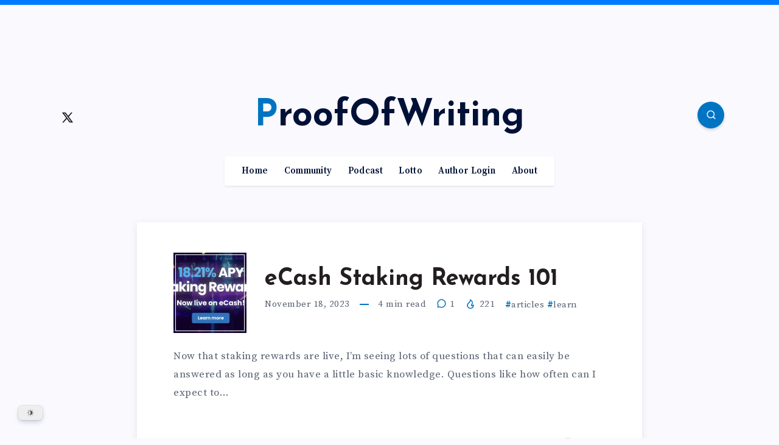

--- FILE ---
content_type: text/html; charset=UTF-8
request_url: https://proofofwriting.com/2023/11/18/
body_size: 21636
content:
<!DOCTYPE html>
<html lang="en-US" prefix="og: http://ogp.me/ns#">
<head>
    <meta charset="UTF-8">
    <meta name="viewport" content="width=device-width, initial-scale=1, maximum-scale=5">
    
    <meta name='robots' content='noindex, follow' />
<!-- start: Estudio Patagon Meta Tags -->
<meta property="description" content="Now that staking rewards are live, I&#8217;m seeing lots of questions that can easily be answered as long as you have a little basic knowledge...."/>
<meta property="og:locale" content="en_US" />
<meta property="og:title" content="Day: &lt;span&gt;November 18, 2023&lt;/span&gt; - ProofOfWriting"/>
<meta property="og:description" content="Now that staking rewards are live, I&#8217;m seeing lots of questions that can easily be answered as long as you have a little basic knowledge...."/>
<meta property="og:type" content="object"/>
<meta property="og:url" content="https://proofofwriting.com/2023/11/18/"/>
<meta property="og:site_name" content="ProofOfWriting"/>
<meta name="twitter:card" content="summary_large_image" />
<meta name="twitter:description" content="Now that staking rewards are live, I&#8217;m seeing lots of questions that can easily be answered as long as you have a little basic knowledge...." />
<meta name="twitter:title" content="Day: &lt;span&gt;November 18, 2023&lt;/span&gt; - ProofOfWriting" />
<!-- end: Estudio Patagon Meta Tags -->

	<!-- This site is optimized with the Yoast SEO plugin v26.5 - https://yoast.com/wordpress/plugins/seo/ -->
	<title>November 18, 2023 - ProofOfWriting</title>
	<meta property="og:locale" content="en_US" />
	<meta property="og:type" content="website" />
	<meta property="og:title" content="November 18, 2023 - ProofOfWriting" />
	<meta property="og:url" content="https://proofofwriting.com/2023/11/18/" />
	<meta property="og:site_name" content="ProofOfWriting" />
	<meta property="og:image" content="https://proofofwriting.com/wp-content/uploads/2025/01/social-promoresized-1.jpg" />
	<meta property="og:image:width" content="1920" />
	<meta property="og:image:height" content="1080" />
	<meta property="og:image:type" content="image/jpeg" />
	<meta name="twitter:card" content="summary_large_image" />
	<script type="application/ld+json" class="yoast-schema-graph">{"@context":"https://schema.org","@graph":[{"@type":"CollectionPage","@id":"https://proofofwriting.com/2023/11/18/","url":"https://proofofwriting.com/2023/11/18/","name":"November 18, 2023 - ProofOfWriting","isPartOf":{"@id":"https://proofofwriting.com/#website"},"primaryImageOfPage":{"@id":"https://proofofwriting.com/2023/11/18/#primaryimage"},"image":{"@id":"https://proofofwriting.com/2023/11/18/#primaryimage"},"thumbnailUrl":"https://proofofwriting.com/wp-content/uploads/2023/11/Screenshot-2023-11-18-at-4.14.37-PM.png","breadcrumb":{"@id":"https://proofofwriting.com/2023/11/18/#breadcrumb"},"inLanguage":"en-US"},{"@type":"ImageObject","inLanguage":"en-US","@id":"https://proofofwriting.com/2023/11/18/#primaryimage","url":"https://proofofwriting.com/wp-content/uploads/2023/11/Screenshot-2023-11-18-at-4.14.37-PM.png","contentUrl":"https://proofofwriting.com/wp-content/uploads/2023/11/Screenshot-2023-11-18-at-4.14.37-PM.png","width":1156,"height":504},{"@type":"BreadcrumbList","@id":"https://proofofwriting.com/2023/11/18/#breadcrumb","itemListElement":[{"@type":"ListItem","position":1,"name":"Home","item":"https://proofofwriting.com/"},{"@type":"ListItem","position":2,"name":"Archives for November 18, 2023"}]},{"@type":"WebSite","@id":"https://proofofwriting.com/#website","url":"https://proofofwriting.com/","name":"ProofOfWriting","description":"A different kind of crypto blog","publisher":{"@id":"https://proofofwriting.com/#/schema/person/b35c30783c99e65970db4fe03c9c4b88"},"potentialAction":[{"@type":"SearchAction","target":{"@type":"EntryPoint","urlTemplate":"https://proofofwriting.com/?s={search_term_string}"},"query-input":{"@type":"PropertyValueSpecification","valueRequired":true,"valueName":"search_term_string"}}],"inLanguage":"en-US"},{"@type":["Person","Organization"],"@id":"https://proofofwriting.com/#/schema/person/b35c30783c99e65970db4fe03c9c4b88","name":"Cain","image":{"@type":"ImageObject","inLanguage":"en-US","@id":"https://proofofwriting.com/#/schema/person/image/","url":"https://proofofwriting.com/wp-content/uploads/2025/01/Cain.jpg","contentUrl":"https://proofofwriting.com/wp-content/uploads/2025/01/Cain.jpg","width":400,"height":400,"caption":"Cain"},"logo":{"@id":"https://proofofwriting.com/#/schema/person/image/"},"description":"Exploring the future of cryptocurrencies and eCash with a focus on their transformative potential.","sameAs":["https://Proofofwriting.com"]}]}</script>
	<!-- / Yoast SEO plugin. -->


<link rel='dns-prefetch' href='//fonts.googleapis.com' />
<link rel="alternate" type="application/rss+xml" title="ProofOfWriting &raquo; Feed" href="https://proofofwriting.com/feed/" />
<link rel="alternate" type="application/rss+xml" title="ProofOfWriting &raquo; Comments Feed" href="https://proofofwriting.com/comments/feed/" />
		<!-- This site uses the Google Analytics by MonsterInsights plugin v9.11.1 - Using Analytics tracking - https://www.monsterinsights.com/ -->
							<script src="//www.googletagmanager.com/gtag/js?id=G-6YQK77TYFH"  data-cfasync="false" data-wpfc-render="false" async></script>
			<script data-cfasync="false" data-wpfc-render="false">
				var mi_version = '9.11.1';
				var mi_track_user = true;
				var mi_no_track_reason = '';
								var MonsterInsightsDefaultLocations = {"page_location":"https:\/\/proofofwriting.com\/2023\/11\/18\/"};
								if ( typeof MonsterInsightsPrivacyGuardFilter === 'function' ) {
					var MonsterInsightsLocations = (typeof MonsterInsightsExcludeQuery === 'object') ? MonsterInsightsPrivacyGuardFilter( MonsterInsightsExcludeQuery ) : MonsterInsightsPrivacyGuardFilter( MonsterInsightsDefaultLocations );
				} else {
					var MonsterInsightsLocations = (typeof MonsterInsightsExcludeQuery === 'object') ? MonsterInsightsExcludeQuery : MonsterInsightsDefaultLocations;
				}

								var disableStrs = [
										'ga-disable-G-6YQK77TYFH',
									];

				/* Function to detect opted out users */
				function __gtagTrackerIsOptedOut() {
					for (var index = 0; index < disableStrs.length; index++) {
						if (document.cookie.indexOf(disableStrs[index] + '=true') > -1) {
							return true;
						}
					}

					return false;
				}

				/* Disable tracking if the opt-out cookie exists. */
				if (__gtagTrackerIsOptedOut()) {
					for (var index = 0; index < disableStrs.length; index++) {
						window[disableStrs[index]] = true;
					}
				}

				/* Opt-out function */
				function __gtagTrackerOptout() {
					for (var index = 0; index < disableStrs.length; index++) {
						document.cookie = disableStrs[index] + '=true; expires=Thu, 31 Dec 2099 23:59:59 UTC; path=/';
						window[disableStrs[index]] = true;
					}
				}

				if ('undefined' === typeof gaOptout) {
					function gaOptout() {
						__gtagTrackerOptout();
					}
				}
								window.dataLayer = window.dataLayer || [];

				window.MonsterInsightsDualTracker = {
					helpers: {},
					trackers: {},
				};
				if (mi_track_user) {
					function __gtagDataLayer() {
						dataLayer.push(arguments);
					}

					function __gtagTracker(type, name, parameters) {
						if (!parameters) {
							parameters = {};
						}

						if (parameters.send_to) {
							__gtagDataLayer.apply(null, arguments);
							return;
						}

						if (type === 'event') {
														parameters.send_to = monsterinsights_frontend.v4_id;
							var hookName = name;
							if (typeof parameters['event_category'] !== 'undefined') {
								hookName = parameters['event_category'] + ':' + name;
							}

							if (typeof MonsterInsightsDualTracker.trackers[hookName] !== 'undefined') {
								MonsterInsightsDualTracker.trackers[hookName](parameters);
							} else {
								__gtagDataLayer('event', name, parameters);
							}
							
						} else {
							__gtagDataLayer.apply(null, arguments);
						}
					}

					__gtagTracker('js', new Date());
					__gtagTracker('set', {
						'developer_id.dZGIzZG': true,
											});
					if ( MonsterInsightsLocations.page_location ) {
						__gtagTracker('set', MonsterInsightsLocations);
					}
										__gtagTracker('config', 'G-6YQK77TYFH', {"forceSSL":"true","link_attribution":"true"} );
										window.gtag = __gtagTracker;										(function () {
						/* https://developers.google.com/analytics/devguides/collection/analyticsjs/ */
						/* ga and __gaTracker compatibility shim. */
						var noopfn = function () {
							return null;
						};
						var newtracker = function () {
							return new Tracker();
						};
						var Tracker = function () {
							return null;
						};
						var p = Tracker.prototype;
						p.get = noopfn;
						p.set = noopfn;
						p.send = function () {
							var args = Array.prototype.slice.call(arguments);
							args.unshift('send');
							__gaTracker.apply(null, args);
						};
						var __gaTracker = function () {
							var len = arguments.length;
							if (len === 0) {
								return;
							}
							var f = arguments[len - 1];
							if (typeof f !== 'object' || f === null || typeof f.hitCallback !== 'function') {
								if ('send' === arguments[0]) {
									var hitConverted, hitObject = false, action;
									if ('event' === arguments[1]) {
										if ('undefined' !== typeof arguments[3]) {
											hitObject = {
												'eventAction': arguments[3],
												'eventCategory': arguments[2],
												'eventLabel': arguments[4],
												'value': arguments[5] ? arguments[5] : 1,
											}
										}
									}
									if ('pageview' === arguments[1]) {
										if ('undefined' !== typeof arguments[2]) {
											hitObject = {
												'eventAction': 'page_view',
												'page_path': arguments[2],
											}
										}
									}
									if (typeof arguments[2] === 'object') {
										hitObject = arguments[2];
									}
									if (typeof arguments[5] === 'object') {
										Object.assign(hitObject, arguments[5]);
									}
									if ('undefined' !== typeof arguments[1].hitType) {
										hitObject = arguments[1];
										if ('pageview' === hitObject.hitType) {
											hitObject.eventAction = 'page_view';
										}
									}
									if (hitObject) {
										action = 'timing' === arguments[1].hitType ? 'timing_complete' : hitObject.eventAction;
										hitConverted = mapArgs(hitObject);
										__gtagTracker('event', action, hitConverted);
									}
								}
								return;
							}

							function mapArgs(args) {
								var arg, hit = {};
								var gaMap = {
									'eventCategory': 'event_category',
									'eventAction': 'event_action',
									'eventLabel': 'event_label',
									'eventValue': 'event_value',
									'nonInteraction': 'non_interaction',
									'timingCategory': 'event_category',
									'timingVar': 'name',
									'timingValue': 'value',
									'timingLabel': 'event_label',
									'page': 'page_path',
									'location': 'page_location',
									'title': 'page_title',
									'referrer' : 'page_referrer',
								};
								for (arg in args) {
																		if (!(!args.hasOwnProperty(arg) || !gaMap.hasOwnProperty(arg))) {
										hit[gaMap[arg]] = args[arg];
									} else {
										hit[arg] = args[arg];
									}
								}
								return hit;
							}

							try {
								f.hitCallback();
							} catch (ex) {
							}
						};
						__gaTracker.create = newtracker;
						__gaTracker.getByName = newtracker;
						__gaTracker.getAll = function () {
							return [];
						};
						__gaTracker.remove = noopfn;
						__gaTracker.loaded = true;
						window['__gaTracker'] = __gaTracker;
					})();
									} else {
										console.log("");
					(function () {
						function __gtagTracker() {
							return null;
						}

						window['__gtagTracker'] = __gtagTracker;
						window['gtag'] = __gtagTracker;
					})();
									}
			</script>
							<!-- / Google Analytics by MonsterInsights -->
		<style id='wp-img-auto-sizes-contain-inline-css'>
img:is([sizes=auto i],[sizes^="auto," i]){contain-intrinsic-size:3000px 1500px}
/*# sourceURL=wp-img-auto-sizes-contain-inline-css */
</style>
<style id='wp-block-library-inline-css'>
:root{--wp-block-synced-color:#7a00df;--wp-block-synced-color--rgb:122,0,223;--wp-bound-block-color:var(--wp-block-synced-color);--wp-editor-canvas-background:#ddd;--wp-admin-theme-color:#007cba;--wp-admin-theme-color--rgb:0,124,186;--wp-admin-theme-color-darker-10:#006ba1;--wp-admin-theme-color-darker-10--rgb:0,107,160.5;--wp-admin-theme-color-darker-20:#005a87;--wp-admin-theme-color-darker-20--rgb:0,90,135;--wp-admin-border-width-focus:2px}@media (min-resolution:192dpi){:root{--wp-admin-border-width-focus:1.5px}}.wp-element-button{cursor:pointer}:root .has-very-light-gray-background-color{background-color:#eee}:root .has-very-dark-gray-background-color{background-color:#313131}:root .has-very-light-gray-color{color:#eee}:root .has-very-dark-gray-color{color:#313131}:root .has-vivid-green-cyan-to-vivid-cyan-blue-gradient-background{background:linear-gradient(135deg,#00d084,#0693e3)}:root .has-purple-crush-gradient-background{background:linear-gradient(135deg,#34e2e4,#4721fb 50%,#ab1dfe)}:root .has-hazy-dawn-gradient-background{background:linear-gradient(135deg,#faaca8,#dad0ec)}:root .has-subdued-olive-gradient-background{background:linear-gradient(135deg,#fafae1,#67a671)}:root .has-atomic-cream-gradient-background{background:linear-gradient(135deg,#fdd79a,#004a59)}:root .has-nightshade-gradient-background{background:linear-gradient(135deg,#330968,#31cdcf)}:root .has-midnight-gradient-background{background:linear-gradient(135deg,#020381,#2874fc)}:root{--wp--preset--font-size--normal:16px;--wp--preset--font-size--huge:42px}.has-regular-font-size{font-size:1em}.has-larger-font-size{font-size:2.625em}.has-normal-font-size{font-size:var(--wp--preset--font-size--normal)}.has-huge-font-size{font-size:var(--wp--preset--font-size--huge)}.has-text-align-center{text-align:center}.has-text-align-left{text-align:left}.has-text-align-right{text-align:right}.has-fit-text{white-space:nowrap!important}#end-resizable-editor-section{display:none}.aligncenter{clear:both}.items-justified-left{justify-content:flex-start}.items-justified-center{justify-content:center}.items-justified-right{justify-content:flex-end}.items-justified-space-between{justify-content:space-between}.screen-reader-text{border:0;clip-path:inset(50%);height:1px;margin:-1px;overflow:hidden;padding:0;position:absolute;width:1px;word-wrap:normal!important}.screen-reader-text:focus{background-color:#ddd;clip-path:none;color:#444;display:block;font-size:1em;height:auto;left:5px;line-height:normal;padding:15px 23px 14px;text-decoration:none;top:5px;width:auto;z-index:100000}html :where(.has-border-color){border-style:solid}html :where([style*=border-top-color]){border-top-style:solid}html :where([style*=border-right-color]){border-right-style:solid}html :where([style*=border-bottom-color]){border-bottom-style:solid}html :where([style*=border-left-color]){border-left-style:solid}html :where([style*=border-width]){border-style:solid}html :where([style*=border-top-width]){border-top-style:solid}html :where([style*=border-right-width]){border-right-style:solid}html :where([style*=border-bottom-width]){border-bottom-style:solid}html :where([style*=border-left-width]){border-left-style:solid}html :where(img[class*=wp-image-]){height:auto;max-width:100%}:where(figure){margin:0 0 1em}html :where(.is-position-sticky){--wp-admin--admin-bar--position-offset:var(--wp-admin--admin-bar--height,0px)}@media screen and (max-width:600px){html :where(.is-position-sticky){--wp-admin--admin-bar--position-offset:0px}}

/*# sourceURL=wp-block-library-inline-css */
</style><style id='global-styles-inline-css'>
:root{--wp--preset--aspect-ratio--square: 1;--wp--preset--aspect-ratio--4-3: 4/3;--wp--preset--aspect-ratio--3-4: 3/4;--wp--preset--aspect-ratio--3-2: 3/2;--wp--preset--aspect-ratio--2-3: 2/3;--wp--preset--aspect-ratio--16-9: 16/9;--wp--preset--aspect-ratio--9-16: 9/16;--wp--preset--color--black: #000000;--wp--preset--color--cyan-bluish-gray: #abb8c3;--wp--preset--color--white: #ffffff;--wp--preset--color--pale-pink: #f78da7;--wp--preset--color--vivid-red: #cf2e2e;--wp--preset--color--luminous-vivid-orange: #ff6900;--wp--preset--color--luminous-vivid-amber: #fcb900;--wp--preset--color--light-green-cyan: #7bdcb5;--wp--preset--color--vivid-green-cyan: #00d084;--wp--preset--color--pale-cyan-blue: #8ed1fc;--wp--preset--color--vivid-cyan-blue: #0693e3;--wp--preset--color--vivid-purple: #9b51e0;--wp--preset--gradient--vivid-cyan-blue-to-vivid-purple: linear-gradient(135deg,rgb(6,147,227) 0%,rgb(155,81,224) 100%);--wp--preset--gradient--light-green-cyan-to-vivid-green-cyan: linear-gradient(135deg,rgb(122,220,180) 0%,rgb(0,208,130) 100%);--wp--preset--gradient--luminous-vivid-amber-to-luminous-vivid-orange: linear-gradient(135deg,rgb(252,185,0) 0%,rgb(255,105,0) 100%);--wp--preset--gradient--luminous-vivid-orange-to-vivid-red: linear-gradient(135deg,rgb(255,105,0) 0%,rgb(207,46,46) 100%);--wp--preset--gradient--very-light-gray-to-cyan-bluish-gray: linear-gradient(135deg,rgb(238,238,238) 0%,rgb(169,184,195) 100%);--wp--preset--gradient--cool-to-warm-spectrum: linear-gradient(135deg,rgb(74,234,220) 0%,rgb(151,120,209) 20%,rgb(207,42,186) 40%,rgb(238,44,130) 60%,rgb(251,105,98) 80%,rgb(254,248,76) 100%);--wp--preset--gradient--blush-light-purple: linear-gradient(135deg,rgb(255,206,236) 0%,rgb(152,150,240) 100%);--wp--preset--gradient--blush-bordeaux: linear-gradient(135deg,rgb(254,205,165) 0%,rgb(254,45,45) 50%,rgb(107,0,62) 100%);--wp--preset--gradient--luminous-dusk: linear-gradient(135deg,rgb(255,203,112) 0%,rgb(199,81,192) 50%,rgb(65,88,208) 100%);--wp--preset--gradient--pale-ocean: linear-gradient(135deg,rgb(255,245,203) 0%,rgb(182,227,212) 50%,rgb(51,167,181) 100%);--wp--preset--gradient--electric-grass: linear-gradient(135deg,rgb(202,248,128) 0%,rgb(113,206,126) 100%);--wp--preset--gradient--midnight: linear-gradient(135deg,rgb(2,3,129) 0%,rgb(40,116,252) 100%);--wp--preset--font-size--small: 13px;--wp--preset--font-size--medium: 20px;--wp--preset--font-size--large: 36px;--wp--preset--font-size--x-large: 42px;--wp--preset--spacing--20: 0.44rem;--wp--preset--spacing--30: 0.67rem;--wp--preset--spacing--40: 1rem;--wp--preset--spacing--50: 1.5rem;--wp--preset--spacing--60: 2.25rem;--wp--preset--spacing--70: 3.38rem;--wp--preset--spacing--80: 5.06rem;--wp--preset--shadow--natural: 6px 6px 9px rgba(0, 0, 0, 0.2);--wp--preset--shadow--deep: 12px 12px 50px rgba(0, 0, 0, 0.4);--wp--preset--shadow--sharp: 6px 6px 0px rgba(0, 0, 0, 0.2);--wp--preset--shadow--outlined: 6px 6px 0px -3px rgb(255, 255, 255), 6px 6px rgb(0, 0, 0);--wp--preset--shadow--crisp: 6px 6px 0px rgb(0, 0, 0);}:where(.is-layout-flex){gap: 0.5em;}:where(.is-layout-grid){gap: 0.5em;}body .is-layout-flex{display: flex;}.is-layout-flex{flex-wrap: wrap;align-items: center;}.is-layout-flex > :is(*, div){margin: 0;}body .is-layout-grid{display: grid;}.is-layout-grid > :is(*, div){margin: 0;}:where(.wp-block-columns.is-layout-flex){gap: 2em;}:where(.wp-block-columns.is-layout-grid){gap: 2em;}:where(.wp-block-post-template.is-layout-flex){gap: 1.25em;}:where(.wp-block-post-template.is-layout-grid){gap: 1.25em;}.has-black-color{color: var(--wp--preset--color--black) !important;}.has-cyan-bluish-gray-color{color: var(--wp--preset--color--cyan-bluish-gray) !important;}.has-white-color{color: var(--wp--preset--color--white) !important;}.has-pale-pink-color{color: var(--wp--preset--color--pale-pink) !important;}.has-vivid-red-color{color: var(--wp--preset--color--vivid-red) !important;}.has-luminous-vivid-orange-color{color: var(--wp--preset--color--luminous-vivid-orange) !important;}.has-luminous-vivid-amber-color{color: var(--wp--preset--color--luminous-vivid-amber) !important;}.has-light-green-cyan-color{color: var(--wp--preset--color--light-green-cyan) !important;}.has-vivid-green-cyan-color{color: var(--wp--preset--color--vivid-green-cyan) !important;}.has-pale-cyan-blue-color{color: var(--wp--preset--color--pale-cyan-blue) !important;}.has-vivid-cyan-blue-color{color: var(--wp--preset--color--vivid-cyan-blue) !important;}.has-vivid-purple-color{color: var(--wp--preset--color--vivid-purple) !important;}.has-black-background-color{background-color: var(--wp--preset--color--black) !important;}.has-cyan-bluish-gray-background-color{background-color: var(--wp--preset--color--cyan-bluish-gray) !important;}.has-white-background-color{background-color: var(--wp--preset--color--white) !important;}.has-pale-pink-background-color{background-color: var(--wp--preset--color--pale-pink) !important;}.has-vivid-red-background-color{background-color: var(--wp--preset--color--vivid-red) !important;}.has-luminous-vivid-orange-background-color{background-color: var(--wp--preset--color--luminous-vivid-orange) !important;}.has-luminous-vivid-amber-background-color{background-color: var(--wp--preset--color--luminous-vivid-amber) !important;}.has-light-green-cyan-background-color{background-color: var(--wp--preset--color--light-green-cyan) !important;}.has-vivid-green-cyan-background-color{background-color: var(--wp--preset--color--vivid-green-cyan) !important;}.has-pale-cyan-blue-background-color{background-color: var(--wp--preset--color--pale-cyan-blue) !important;}.has-vivid-cyan-blue-background-color{background-color: var(--wp--preset--color--vivid-cyan-blue) !important;}.has-vivid-purple-background-color{background-color: var(--wp--preset--color--vivid-purple) !important;}.has-black-border-color{border-color: var(--wp--preset--color--black) !important;}.has-cyan-bluish-gray-border-color{border-color: var(--wp--preset--color--cyan-bluish-gray) !important;}.has-white-border-color{border-color: var(--wp--preset--color--white) !important;}.has-pale-pink-border-color{border-color: var(--wp--preset--color--pale-pink) !important;}.has-vivid-red-border-color{border-color: var(--wp--preset--color--vivid-red) !important;}.has-luminous-vivid-orange-border-color{border-color: var(--wp--preset--color--luminous-vivid-orange) !important;}.has-luminous-vivid-amber-border-color{border-color: var(--wp--preset--color--luminous-vivid-amber) !important;}.has-light-green-cyan-border-color{border-color: var(--wp--preset--color--light-green-cyan) !important;}.has-vivid-green-cyan-border-color{border-color: var(--wp--preset--color--vivid-green-cyan) !important;}.has-pale-cyan-blue-border-color{border-color: var(--wp--preset--color--pale-cyan-blue) !important;}.has-vivid-cyan-blue-border-color{border-color: var(--wp--preset--color--vivid-cyan-blue) !important;}.has-vivid-purple-border-color{border-color: var(--wp--preset--color--vivid-purple) !important;}.has-vivid-cyan-blue-to-vivid-purple-gradient-background{background: var(--wp--preset--gradient--vivid-cyan-blue-to-vivid-purple) !important;}.has-light-green-cyan-to-vivid-green-cyan-gradient-background{background: var(--wp--preset--gradient--light-green-cyan-to-vivid-green-cyan) !important;}.has-luminous-vivid-amber-to-luminous-vivid-orange-gradient-background{background: var(--wp--preset--gradient--luminous-vivid-amber-to-luminous-vivid-orange) !important;}.has-luminous-vivid-orange-to-vivid-red-gradient-background{background: var(--wp--preset--gradient--luminous-vivid-orange-to-vivid-red) !important;}.has-very-light-gray-to-cyan-bluish-gray-gradient-background{background: var(--wp--preset--gradient--very-light-gray-to-cyan-bluish-gray) !important;}.has-cool-to-warm-spectrum-gradient-background{background: var(--wp--preset--gradient--cool-to-warm-spectrum) !important;}.has-blush-light-purple-gradient-background{background: var(--wp--preset--gradient--blush-light-purple) !important;}.has-blush-bordeaux-gradient-background{background: var(--wp--preset--gradient--blush-bordeaux) !important;}.has-luminous-dusk-gradient-background{background: var(--wp--preset--gradient--luminous-dusk) !important;}.has-pale-ocean-gradient-background{background: var(--wp--preset--gradient--pale-ocean) !important;}.has-electric-grass-gradient-background{background: var(--wp--preset--gradient--electric-grass) !important;}.has-midnight-gradient-background{background: var(--wp--preset--gradient--midnight) !important;}.has-small-font-size{font-size: var(--wp--preset--font-size--small) !important;}.has-medium-font-size{font-size: var(--wp--preset--font-size--medium) !important;}.has-large-font-size{font-size: var(--wp--preset--font-size--large) !important;}.has-x-large-font-size{font-size: var(--wp--preset--font-size--x-large) !important;}
/*# sourceURL=global-styles-inline-css */
</style>

<style id='classic-theme-styles-inline-css'>
/*! This file is auto-generated */
.wp-block-button__link{color:#fff;background-color:#32373c;border-radius:9999px;box-shadow:none;text-decoration:none;padding:calc(.667em + 2px) calc(1.333em + 2px);font-size:1.125em}.wp-block-file__button{background:#32373c;color:#fff;text-decoration:none}
/*# sourceURL=/wp-includes/css/classic-themes.min.css */
</style>
<link rel='stylesheet' id='paybutton-sticky-header-css' href='https://proofofwriting.com/wp-content/plugins/paybutton/assets/css/sticky-header.css?ver=1.0' media='all' />
<style id='paybutton-sticky-header-inline-css'>

            :root {
                --sticky-header-bg-color: #007bff;
                --sticky-header-text-color: #000000;
                --profile-button-bg-color: #ffc107;
                --profile-button-text-color: #000000;
                --logout-button-bg-color: #d9534f;
                --logout-button-text-color: #000000;
                --pb-unlocked-indicator-color: #000000;
                --pb-frontend-unlock-color: #0074c2;
            }
        
/*# sourceURL=paybutton-sticky-header-inline-css */
</style>
<link rel='stylesheet' id='paywall-styles-css' href='https://proofofwriting.com/wp-content/plugins/paybutton/assets/css/paywall-styles.css?ver=1.0' media='all' />
<link rel='stylesheet' id='epcl-theme-css' href='https://proofofwriting.com/wp-content/themes/maktub/assets/dist/style.min.css?ver=2.0.6' media='all' />
<link rel='stylesheet' id='font-awesome-css' href='https://proofofwriting.com/wp-content/themes/maktub/assets/dist/fontawesome.min.css?ver=2.0.6' media='all' />
<link rel='stylesheet' id='slick-slider-css' href='https://proofofwriting.com/wp-content/themes/maktub/assets/dist/plugin-slick-slider.css?ver=2.0.6' media='all' />
<link rel='stylesheet' id='slick-theme-css' href='https://proofofwriting.com/wp-content/themes/maktub/assets/dist/plugin-slick-theme.css?ver=2.0.6' media='all' />
<link rel='stylesheet' id='magnific-popup-css' href='https://proofofwriting.com/wp-content/themes/maktub/assets/dist/plugin-magnific-popup.css?ver=2.0.6' media='all' />
<link rel='stylesheet' id='tooltipster-css' href='https://proofofwriting.com/wp-content/themes/maktub/assets/dist/plugin-tooltipster.css?ver=2.0.6' media='all' />
<link rel='stylesheet' id='prism-css' href='https://proofofwriting.com/wp-content/themes/maktub/assets/dist/plugin-prism.css?ver=2.0.6' media='all' />
<link rel='stylesheet' id='epcl-shortcodes-css' href='https://proofofwriting.com/wp-content/themes/maktub/assets/dist/plugin-shortcodes.css?ver=2.0.6' media='all' />
<style id='epcl-shortcodes-inline-css'>
:root{ --epcl-main-color: #0074c2; }:root{ --epcl-secondary-color: #ff21d0; }:root{ --epcl-black-color: #001137; }:root{ --epcl-titles-color: #231f20; }#header div.menu-mobile svg{ 
            fill: #1e73be; }a:hover, div.text a:not([class]):hover, div.text a:not([class]):hover strong
        { 
            color: #0074c2; }#sidebar .widget a:not(.tag-cloud-link):hover{ 
            color: #0074c2; }@media screen and (max-width: 767px){ body{ font-size: 15px; } }@media screen and (max-width: 767px){ div.text{ font-size: 17px; } }div.tags a.tag-link-128:before,
                    a.tag-link-128:before,
                    .ctag-128:before,
                    .epcl-popular-categories .item .ctag-128:before,
                    .tag-description .left .title.ctag-128:before,
                    .menu-item-object-category .sub-menu a[data-cat-id="128"]:before,
                    .menu-item-object-category .sub-menu a[data-cat-id="128"]:hover{ color: #ff21d0; }div.tags a.tag-link-128:hover, .tagcloud a.tag-link-128:hover{ color: #ff21d0; }div.tags a.tag-link-129:before,
                    a.tag-link-129:before,
                    .ctag-129:before,
                    .epcl-popular-categories .item .ctag-129:before,
                    .tag-description .left .title.ctag-129:before,
                    .menu-item-object-category .sub-menu a[data-cat-id="129"]:before,
                    .menu-item-object-category .sub-menu a[data-cat-id="129"]:hover{ color: #00abe7; }div.tags a.tag-link-129:hover, .tagcloud a.tag-link-129:hover{ color: #00abe7; }div.tags a.tag-link-130:before,
                    a.tag-link-130:before,
                    .ctag-130:before,
                    .epcl-popular-categories .item .ctag-130:before,
                    .tag-description .left .title.ctag-130:before,
                    .menu-item-object-category .sub-menu a[data-cat-id="130"]:before,
                    .menu-item-object-category .sub-menu a[data-cat-id="130"]:hover{ color: #001137; }div.tags a.tag-link-130:hover, .tagcloud a.tag-link-130:hover{ color: #001137; }div.tags{ display: none !important; }@media screen and (max-width: 767px){
  
  #header .logo.text-logo .title {
        font-size: 25px;
  }
  
  div.articles.classic article .main-title{
    font-size: 25px !important;
  }
  
  div.articles article .post-excerpt {
      text-align: left;
  }
  
  #single .main-title{ font-size: 35px !important; 
  }
}

/* The following lines change the title link hover color to blue*/
.underline-effect a:not(.epcl-button) {
    background-image: -webkit-gradient(linear, left top, right top, from(#0074C2), to(#0074C2)) !important;
}

.underline-effect a:not(.epcl-button):hover {
        background-image: -webkit-gradient(linear, left top, right top, from(#0074C2), to(#0074C2)) !important;
}

/*Fix paybutton Unlocked Content Indicator margins*/

.unlocked-indicator p {
    margin: 0 !important;
    padding: 0 !important;
}

.unlocked-indicator{
    padding: 0 !important;
}

.mfp-content .categories {
  display: none !important;
}

/* Hide by default (desktop/tablet) */
#block-4 {
  display: none !important;
}

/* Show only on mobile */
@media screen and (max-width: 768px) {
  #block-4 {
    display: block !important; /* or flex/inline-block depending on layout */
  }
}

/*# sourceURL=epcl-shortcodes-inline-css */
</style>
<link rel='stylesheet' id='epcl-google-fonts-css' href='https://fonts.googleapis.com/css?family=Josefin+Sans%3A400%2C500%2C600%2C700%7CSource+Serif+Pro%3A400%2C400i%2C600%2C700%2C700i&#038;subset=latin%2Clatin-ext&#038;display=swap' media='all' />
<link rel='stylesheet' id='maktub-child-css-css' href='https://proofofwriting.com/wp-content/themes/maktub-child/style.css?ver=b039543bc274a22402ace8cd7da03667' media='all' />
<link rel='stylesheet' id='dracula-frontend-css' href='https://proofofwriting.com/wp-content/plugins/dracula-dark-mode-premium/assets/css/frontend.css?ver=1.2.0' media='all' />
<style id='dracula-frontend-inline-css'>
.reading-mode-buttons { --reading-mode-button-alignment: start !important; }.reading-mode-buttons .reading-mode-button { --reading-mode-bg-color: #E3F5FF;--reading-mode-bg-darker: #c5d7e1;--reading-mode-text-color: #2F80ED; }.reading-mode-buttons .reading-mode-time {  }.reading-mode-progress { --reading-mode-progress-height: 7px;--reading-mode-progress-color: #7C7EE5; }.dracula-toggle-wrap .dracula-toggle{ --toggle-scale: .8; }
/*# sourceURL=dracula-frontend-inline-css */
</style>
<link rel='stylesheet' id='wp-block-paragraph-css' href='https://proofofwriting.com/wp-includes/blocks/paragraph/style.min.css?ver=b039543bc274a22402ace8cd7da03667' media='all' />
<link rel='stylesheet' id='wp-block-table-css' href='https://proofofwriting.com/wp-includes/blocks/table/style.min.css?ver=b039543bc274a22402ace8cd7da03667' media='all' />
<script src="https://proofofwriting.com/wp-content/plugins/google-analytics-for-wordpress/assets/js/frontend-gtag.min.js?ver=9.11.1" id="monsterinsights-frontend-script-js" async data-wp-strategy="async"></script>
<script data-cfasync="false" data-wpfc-render="false" id='monsterinsights-frontend-script-js-extra'>var monsterinsights_frontend = {"js_events_tracking":"true","download_extensions":"doc,pdf,ppt,zip,xls,docx,pptx,xlsx","inbound_paths":"[{\"path\":\"\\\/go\\\/\",\"label\":\"affiliate\"},{\"path\":\"\\\/recommend\\\/\",\"label\":\"affiliate\"}]","home_url":"https:\/\/proofofwriting.com","hash_tracking":"false","v4_id":"G-6YQK77TYFH"};</script>
<script src="https://proofofwriting.com/wp-content/plugins/paybutton/assets/js/paybutton.js?ver=5.0.2" id="paybutton-core-js"></script>
<script src="https://proofofwriting.com/wp-includes/js/jquery/jquery.min.js?ver=3.7.1" id="jquery-core-js"></script>
<script src="https://proofofwriting.com/wp-includes/js/jquery/jquery-migrate.min.js?ver=3.4.1" id="jquery-migrate-js"></script>
<script src="https://proofofwriting.com/wp-content/plugins/dracula-dark-mode-premium/assets/js/dark-mode.js?ver=1.2.0" id="dracula-dark-mode-js"></script>

        <script>

            window.draculaCrossTabSession = {
                /**
                 * Initialize listeners for cross-tab session management.
                 */
                init: function () {
                    window.addEventListener("storage", this.sessionStorageTransfer.bind(this));
                    if (!sessionStorage.length) {
                        localStorage.setItem('getSessionStorage', 'init');
                        localStorage.removeItem('getSessionStorage');
                    }
                },

                /**
                 * Handle the transfer of sessionStorage between tabs.
                 */
                sessionStorageTransfer: function (event) {
                    if (!event.newValue) return;

                    switch (event.key) {
                        case 'getSessionStorage':
                            this.sendSessionStorageToTabs();
                            break;
                        case 'sessionStorage':
                            if (!sessionStorage.length) {
                                this.receiveSessionStorageFromTabs(event.newValue);
                            }
                            break;
                    }
                },

                /**
                 * Send current sessionStorage to other tabs.
                 */
                sendSessionStorageToTabs: function () {
                    localStorage.setItem('sessionStorage', JSON.stringify(sessionStorage));
                    localStorage.removeItem('sessionStorage');
                },

                /**
                 * Populate current tab's sessionStorage with data from another tab.
                 */
                receiveSessionStorageFromTabs: function (dataValue) {
                    const data = JSON.parse(dataValue);
                    for (let key in data) {
                        sessionStorage.setItem(key, data[key]);
                    }
                },

                /**
                 * Set data to sessionStorage and share it across tabs.
                 */
                set: function (key, value) {
                    sessionStorage.setItem(key, value);
                    this.sendSessionStorageToTabs();
                },

                /**
                 * Get data from sessionStorage.
                 */
                get: function (key) {
                    return sessionStorage.getItem(key);
                }
            };

            window.draculaCrossTabSession.init();
        </script>

        <script>

            function initDraculaDarkMode() {
                var ignoreEvent = false;

                if (!!false) {
                    window.draculaMode = 'dark';
                }

                const savedMode = localStorage.getItem('dracula_mode');

                if (savedMode) {
                    window.draculaMode = savedMode;
                }

                if ('dark' === window.draculaMode) {
                    window.draculaDarkMode.enable({"mode":1,"brightness":100,"contrast":100,"sepia":10,"grayscale":0,"excludes":".dracula-ignore , div.MuiBox-root, button.MuiButtonBase-root, button.logout-button, button.profile-button","darkenBackgroundImages":false,"textStroke":"0","darkSchemeBackgroundColor":"#0d1117","darkSchemeTextColor":"#c9d1d9","lightSchemeBackgroundColor":"#0d1117","lightSchemeTextColor":"#c9d1d9","scrollbarColor":"auto"});
                } else if ('auto' === savedMode || (!!true && !savedMode)) {
                    ignoreEvent = true;
                    window.draculaDarkMode.auto({"mode":1,"brightness":100,"contrast":100,"sepia":10,"grayscale":0,"excludes":".dracula-ignore , div.MuiBox-root, button.MuiButtonBase-root, button.logout-button, button.profile-button","darkenBackgroundImages":false,"textStroke":"0","darkSchemeBackgroundColor":"#0d1117","darkSchemeTextColor":"#c9d1d9","lightSchemeBackgroundColor":"#0d1117","lightSchemeTextColor":"#c9d1d9","scrollbarColor":"auto"});
                }

                // Time based mode
                if (!!false && !savedMode) {
                    const start = '19:00';
                    const end = '07:00';

                    const currentTime = new Date();
                    const startTime = new Date();
                    const endTime = new Date();

                    // Splitting the start and end times into hours and minutes
                    const startParts = start.split(':');
                    const endParts = end.split(':');

                    // Setting hours and minutes for start time
                    startTime.setHours(parseInt(startParts[0], 10), parseInt(startParts[1] || '0', 10), 0);

                    // Setting hours and minutes for end time
                    endTime.setHours(parseInt(endParts[0], 10), parseInt(endParts[1] || '0', 10), 0);

                    // Adjust end time to the next day if end time is earlier than start time
                    if (endTime <= startTime) {
                        endTime.setDate(endTime.getDate() + 1);
                    }

                    // Check if current time is within the range
                    if (currentTime >= startTime && currentTime < endTime) {
                        ignoreEvent = true;
                        window.draculaDarkMode.enable({"mode":1,"brightness":100,"contrast":100,"sepia":10,"grayscale":0,"excludes":".dracula-ignore , div.MuiBox-root, button.MuiButtonBase-root, button.logout-button, button.profile-button","darkenBackgroundImages":false,"textStroke":"0","darkSchemeBackgroundColor":"#0d1117","darkSchemeTextColor":"#c9d1d9","lightSchemeBackgroundColor":"#0d1117","lightSchemeTextColor":"#c9d1d9","scrollbarColor":"auto"});
                    }
                }

                // URL Parameter
                if (!!false) {
                    const urlParams = new URLSearchParams(window.location.search);
                    const mode = urlParams.get('darkmode');

                    if (mode) {
                        ignoreEvent = true;

                        if ('1' === mode) {
                            window.draculaDarkMode.enable({"mode":1,"brightness":100,"contrast":100,"sepia":10,"grayscale":0,"excludes":".dracula-ignore , div.MuiBox-root, button.MuiButtonBase-root, button.logout-button, button.profile-button","darkenBackgroundImages":false,"textStroke":"0","darkSchemeBackgroundColor":"#0d1117","darkSchemeTextColor":"#c9d1d9","lightSchemeBackgroundColor":"#0d1117","lightSchemeTextColor":"#c9d1d9","scrollbarColor":"auto"});
                        } else if ('0' === mode) {
                            window.draculaMode = '';
                            window.draculaDarkMode.disable();
                        }
                    }
                }

                if (window.draculaDarkMode.isEnabled()) {
                    window.draculaMode = 'dark';
                    jQuery(document).ready(function () {

                        // Send dark mode page view analytics event
                        if (dracula.isPro && dracula.settings.enableAnalytics) {
                            wp.ajax.post('dracula_track_analytics', {type: 'dark_view'});
                        }

                        // Fire enable event
                        if (!ignoreEvent) {
                            const event = new CustomEvent('dracula:enable', {detail: {init: true}});
                            document.dispatchEvent(event);
                        }

                    });
                }
            }

            if (false) {
                jQuery(document).ready(initDraculaDarkMode);
            } else {
                initDraculaDarkMode();
            }

        </script>
	<link rel="icon" href="https://proofofwriting.com/wp-content/uploads/2025/02/a5abd585-783a-4184-a6d1-8446b1e96551-500x500.jpeg" sizes="32x32" />
<link rel="icon" href="https://proofofwriting.com/wp-content/uploads/2025/02/a5abd585-783a-4184-a6d1-8446b1e96551-500x500.jpeg" sizes="192x192" />
<link rel="apple-touch-icon" href="https://proofofwriting.com/wp-content/uploads/2025/02/a5abd585-783a-4184-a6d1-8446b1e96551-500x500.jpeg" />
<meta name="msapplication-TileImage" content="https://proofofwriting.com/wp-content/uploads/2025/02/a5abd585-783a-4184-a6d1-8446b1e96551-500x500.jpeg" />

</head>
<body data-rsssl=1 class="archive date wp-embed-responsive wp-theme-maktub wp-child-theme-maktub-child  mobile-fullwidth dracula-transition-none">  
    <!-- File: templates/public/sticky-header.php -->

<div id="cashtab-sticky-header">
            <div id="loginPaybutton"></div>
    </div>

<div id="paybutton_overlay" class="paybutton_overlay" style="display:none;">
    <div class="paybutton_overlay_inner">
        <div class="paybutton_overlay_content">
            <span class="paybutton_overlay_spinner"></span>
            <p id="paybutton_overlay_text">Verifying Payment...</p>
        </div>
    </div>
</div>
    <!-- start: .mobile.main-nav -->
    <nav class="mobile main-nav hide-on-desktop-lg">
        <ul id="menu-menu-english" class="menu"><li id="menu-item-143131" class="menu-item menu-item-type-custom menu-item-object-custom menu-item-home menu-item-143131"><a href="https://proofofwriting.com">Home</a></li>
<li id="menu-item-144274" class="menu-item menu-item-type-custom menu-item-object-custom menu-item-144274"><a href="https://proofofwriting.com/tag/community/">Community</a></li>
<li id="menu-item-143714" class="menu-item menu-item-type-custom menu-item-object-custom menu-item-143714"><a href="https://proofofwriting.com/tag/podcast/">Podcast</a></li>
<li id="menu-item-143713" class="menu-item menu-item-type-custom menu-item-object-custom menu-item-143713"><a href="https://proofofwriting.com/tag/games/">Lotto</a></li>
<li id="menu-item-144153" class="menu-item menu-item-type-custom menu-item-object-custom menu-item-144153"><a href="https://proofofwriting.com/wp-login.php">Author Login</a></li>
<li id="menu-item-18208" class="menu-item menu-item-type-post_type menu-item-object-page menu-item-18208"><a href="https://proofofwriting.com/about/">About</a></li>
</ul>     
    </nav>
    <!-- end: .mobile.main-nav -->
    <div class="menu-overlay hide-on-desktop-lg"></div>

    <!-- start: #wrapper -->
    <div id="wrapper">
		

<!-- start: #header -->
<header id="header" class="classic">
    <div class="">
                    <div class="menu-mobile">
                <svg class="icon ularge open"><use xlink:href="#menu-icon"></use></svg>
                <svg class="icon ularge close"><use xlink:href="#close-icon"></use></svg>
            </div>
        
        <!-- start: .menu-wrapper -->
        <div class="menu-wrapper">
            <div class="grid-container">
                
                                    <div class="logo text-logo">
                        <a href="https://proofofwriting.com/" class="title ularge black no-margin">
                                                        <span>ProofOfWriting</span>
                        </a>
                                            </div>
                
                


                                    <a href="#search-lightbox" class="lightbox epcl-search-button epcl-button circle mfp-inline" aria-label="Search"><svg class="icon"><use xlink:href="#search-icon"></use></svg></a>
                                
                <!-- start: .main-nav -->
                <nav class="main-nav">
                    <ul id="menu-menu-english-1" class="menu"><li class="menu-item menu-item-type-custom menu-item-object-custom menu-item-home menu-item-143131"><a href="https://proofofwriting.com">Home</a></li>
<li class="menu-item menu-item-type-custom menu-item-object-custom menu-item-144274"><a href="https://proofofwriting.com/tag/community/">Community</a></li>
<li class="menu-item menu-item-type-custom menu-item-object-custom menu-item-143714"><a href="https://proofofwriting.com/tag/podcast/">Podcast</a></li>
<li class="menu-item menu-item-type-custom menu-item-object-custom menu-item-143713"><a href="https://proofofwriting.com/tag/games/">Lotto</a></li>
<li class="menu-item menu-item-type-custom menu-item-object-custom menu-item-144153"><a href="https://proofofwriting.com/wp-login.php">Author Login</a></li>
<li class="menu-item menu-item-type-post_type menu-item-object-page menu-item-18208"><a href="https://proofofwriting.com/about/">About</a></li>
</ul>                                            
    <div class="epcl-social-buttons fill-color">
                                    <a href="http://x.com/caincurrency/" class="epcl-button circle twitter" target="_blank" aria-label="Twitter" rel="nofollow noopener"><svg><use xlink:href="#twitter-icon"></use></svg></a>
                                                                                                                        
            </div>
                                    </nav>
                <!-- end: .main-nav -->

                <div class="clear"></div>
            </div>
            <div class="clear"></div>
        </div>
        <!-- end: .menu-wrapper -->

        <div class="clear"></div>       
    
    </div>
</header>
<!-- end: #header -->

<div class="clear"></div>   


        <div class="hide-on-mobile hide-on-tablet hide-on-desktop">
        <div id="search-lightbox" class="mfp-hide grid-container grid-small grid-parent">
            <h4 class="title textcenter hide-on-mobile hide-on-tablet">Press <span>ESC</span> to close</h4>
            <div class="search-wrapper section">                
                <form action="https://proofofwriting.com/" method="get" class="search-form">
	<input type="text" name="s" id="s" value="" class="search-field" placeholder="Type to start your search..." aria-label="Type to start your search..." required>
	<button type="submit" class="submit" aria-label="Submit"><svg class="icon main-color"><use xlink:href="#search-icon"></use></svg></button>
</form>            </div>            
            <div class="categories">
                <h5 class="textcenter">Or check our Popular Categories...</h5>
                <div class="widget_tag_cloud">
                    <div class="tagcloud">
                        <a href="https://proofofwriting.com/category/pow/" class="tag-cloud-link tag-link-1 tag-link-position-1" style="font-size: 22pt;" aria-label="POW (360 items)">POW</a>
<a href="https://proofofwriting.com/category/oldest/" class="tag-cloud-link tag-link-130 tag-link-position-2" style="font-size: 8.5505617977528pt;" aria-label="Oldest (6 items)">Oldest</a>
<a href="https://proofofwriting.com/category/newest/" class="tag-cloud-link tag-link-129 tag-link-position-3" style="font-size: 8pt;" aria-label="Newest (5 items)">Newest</a>
<a href="https://proofofwriting.com/category/most-viewed/" class="tag-cloud-link tag-link-128 tag-link-position-4" style="font-size: 8pt;" aria-label="Most Viewed (5 items)">Most Viewed</a>                    </div>
                </div>
            </div>
        </div>
    </div>
<!-- start: #archives-->
<main id="archives" class="main">

    <div class="content">

                    <!-- start: .grid-container -->
<div class="grid-container">
    <div class="row module-wrapper " id="epcl-classic-posts-1">

        <!-- start: .content-wrapper -->
        <div class="content-wrapper classic ">
            <!-- start: .center -->
            <div class="center left-content">

                                    <!-- start: .articles -->
                    <div class="articles classic">
                                                    
<article class="default classic-large index-0 odd primary-cat-1 grid-100 tablet-grid-100 post-142644 post type-post status-publish format-standard has-post-thumbnail hentry category-pow tag-articles tag-learn">

    <header>        
                        <!-- start: .post-format-image -->
	<div class="post-format-image post-style-small-image">
                    <!-- start: .featured-image -->
			<div class="featured-image epcl-flex">
                                <!-- Loop: Small Image Style -->
                                    <a href="https://proofofwriting.com/186/" class="thumb epcl-dropcap main-effect loaded">
                                                                                    <span class="fullimage cover" role="img" style="background-image: url(https://proofofwriting.com/wp-content/uploads/2023/11/Screenshot-2023-11-18-at-4.14.37-PM-500x218.png);"></span>
                                <span class="fullimage fake-layout cover" style="background-image: url(https://proofofwriting.com/wp-content/uploads/2023/11/Screenshot-2023-11-18-at-4.14.37-PM-500x218.png);"></span>
                                                                            <span class="screen-reader-text">eCash Staking Rewards 101</span>
                    </a>
                  
                <!-- Loop: Standard Image Style -->
                 
                <!-- Loop: Text only style -->
                
                <div class="info">                
                    <h2 class="main-title title underline-effect large"><a href="https://proofofwriting.com/186/">eCash Staking Rewards 101</a></h2>
                                            <div class="hide-on-mobile">
                            <!-- start: .meta -->
<div class="meta">

            <time class="meta-info" datetime="2023-11-18">
            November 18, 2023        </time>  
    
                <div class="min-read meta-info"><span class="count">4</span> Min Read</div>
      

            <a href="https://proofofwriting.com/186/#show-comments" class="comments meta-info icon mobile" title="1 Comment">
            <svg><use xlink:href="#comments-outline-icon"></use></svg>
                            <span class="comment-count">1</span>
                
        </a>  
    
                <span class="views-counter meta-info icon comments" title="221 Views"><svg><use xlink:href="#views-outline-icon"></use></svg> 221</span>
        
<span class="meta-tags" style="display:inline-block;vertical-align:middle;"><a href="https://proofofwriting.com/tag/articles/"><strong style="color:#0074c2;">#</strong>articles</a> <a href="https://proofofwriting.com/tag/learn/"><strong style="color:#0074c2;">#</strong>learn</a></span>
    
        
    <div class="clear"></div>
</div>
<!-- end: .meta -->
                        </div>
                                    </div>
  
			</div>
            <!-- end: .featured-image -->

            <div class="clear"></div>
                            <div class="hide-on-tablet hide-on-desktop">
                    <!-- start: .meta -->
<div class="meta">

            <time class="meta-info" datetime="2023-11-18">
            November 18, 2023        </time>  
    
                <div class="min-read meta-info"><span class="count">4</span> Min Read</div>
      

            <a href="https://proofofwriting.com/186/#show-comments" class="comments meta-info icon mobile" title="1 Comment">
            <svg><use xlink:href="#comments-outline-icon"></use></svg>
                            <span class="comment-count">1</span>
                
        </a>  
    
                <span class="views-counter meta-info icon comments" title="221 Views"><svg><use xlink:href="#views-outline-icon"></use></svg> 221</span>
        
<span class="meta-tags" style="display:inline-block;vertical-align:middle;"><a href="https://proofofwriting.com/tag/articles/"><strong style="color:#0074c2;">#</strong>articles</a> <a href="https://proofofwriting.com/tag/learn/"><strong style="color:#0074c2;">#</strong>learn</a></span>
    
        
    <div class="clear"></div>
</div>
<!-- end: .meta -->
                </div>
                                    </div>
    <!-- end: .post-format-image -->
        
        <div class="clear"></div>
    </header>

    <!-- start: .bottom -->
    <div class="bottom">   
        
                    <div class="post-excerpt">                    
                <p>Now that staking rewards are live, I&#8217;m seeing lots of questions that can easily be answered as long as you have a little basic knowledge. Questions like how often can I expect to&#8230;</p>
        
                <div class="clear"></div>              
            </div>  
                
        
                    <div class="tags">
                <div class="tags "><a href="https://proofofwriting.com/category/pow/" class="tag-link-1">POW</a></div>            </div>
        
                    <div class="meta bottom hide-on-mobile">
                <a href="https://proofofwriting.com/author/cainvarjabg1/" title="Author: Cain" class="author meta-info">                                        
                                                                        <span class="author-image cover lazy" data-src="https://proofofwriting.com/wp-content/uploads/2025/01/Cain.jpg"></span>
                                                                <span class="author-name">Cain</span>
                </a>
            </div>
        
        <div class="clear"></div>

        <a href="https://proofofwriting.com/186/" class="continue-reading epcl-button black bordered" data-title="Continue Reading">Continue Reading</a>

    </div>   
    <!-- end: .right -->
    <div class="clear"></div>

</article>                                            </div>
                    <!-- end: .articles -->
                                                <div class="separator last hide-on-tablet hide-on-mobile"></div>
    <div class="clear"></div>
    <!-- start: .epcl-pagination -->
    <div class="epcl-pagination section">
        <div class="nav">
                        <span class="page-number">
                Page 1 of 1            </span>
                    </div>
    </div>
    <!-- end: .epcl-pagination -->
                    
                                        

                
            </div>
            <!-- end: .center -->

        </div>
        <!-- end: .content-wrapper -->

        <div class="clear"></div>
    </div>            

</div>
<!-- end: .grid-container -->        
    </div>

</main>
<!-- end: #archives -->

        <!-- start: #footer -->
<footer id="footer" class="">

    
                        <div class="widgets grid-container grid-large">
                <div class="epcl-row large">
                    <div class="default-sidebar"><section id="epcl_posts_thumbs-3" class="widget widget_epcl_posts_thumbs grid-25 tablet-grid-50 mobile-grid-100"><h3 class="widget-title title medium bordered"><span class="bg">Popular Posts</span><span class="border"></span></h3><article class="item primary-cat-1 post-143329 post type-post status-publish format-standard has-post-thumbnail hentry category-pow tag-articles">

                    
        <a href="https://proofofwriting.com/introducing-the-paybutton-plugin/" class="thumb epcl-dropcap  main-effect effect-small epcl-loader" aria-label="Introducing the PayButton Plugin">
                            <span class="fullimage cover lazy" data-src="https://proofofwriting.com/wp-content/uploads/2025/02/a5abd585-783a-4184-a6d1-8446b1e96551.jpeg"></span>
                <span class="fullimage fake-layout cover lazy" data-src="https://proofofwriting.com/wp-content/uploads/2025/02/a5abd585-783a-4184-a6d1-8446b1e96551.jpeg"></span>
                    </a>
    
    <div class="info">
                <div class="right">
            <h4 class="title usmall underline-effect"><a href="https://proofofwriting.com/introducing-the-paybutton-plugin/">Introducing the PayButton Plugin</a></h4>
            <time datetime="2025-02-05" class="icon">February 5, 2025</time>
        </div>
        <div class="clear"></div>
    </div>

    <div class="clear"></div>
</article><article class="item primary-cat-1 post-143680 post type-post status-publish format-standard has-post-thumbnail hentry category-pow tag-articles">

                    
        <a href="https://proofofwriting.com/building-an-awesome-ecash-community-and-a-chance-to-win-5m-xec/" class="thumb epcl-dropcap  main-effect effect-small epcl-loader" aria-label="Building an awesome eCash community and a chance to win 5M XEC">
                            <span class="fullimage cover lazy" data-src="https://proofofwriting.com/wp-content/uploads/2025/03/5m.jpg"></span>
                <span class="fullimage fake-layout cover lazy" data-src="https://proofofwriting.com/wp-content/uploads/2025/03/5m.jpg"></span>
                    </a>
    
    <div class="info">
                <div class="right">
            <h4 class="title usmall underline-effect"><a href="https://proofofwriting.com/building-an-awesome-ecash-community-and-a-chance-to-win-5m-xec/">Building an awesome eCash community and a chance to win 5M XEC</a></h4>
            <time datetime="2025-03-01" class="icon">March 1, 2025</time>
        </div>
        <div class="clear"></div>
    </div>

    <div class="clear"></div>
</article><article class="item primary-cat-1 post-142617 post type-post status-publish format-standard has-post-thumbnail hentry category-pow tag-articles tag-learn">

                    
        <a href="https://proofofwriting.com/184/" class="thumb epcl-dropcap  main-effect effect-small epcl-loader" aria-label="Everything you want to know about eCash staking rewards">
                            <span class="fullimage cover lazy" data-src="https://proofofwriting.com/wp-content/uploads/2023/11/184.jpeg"></span>
                <span class="fullimage fake-layout cover lazy" data-src="https://proofofwriting.com/wp-content/uploads/2023/11/184.jpeg"></span>
                    </a>
    
    <div class="info">
                <div class="right">
            <h4 class="title usmall underline-effect"><a href="https://proofofwriting.com/184/">Everything you want to know about eCash staking rewards</a></h4>
            <time datetime="2023-11-06" class="icon">November 6, 2023</time>
        </div>
        <div class="clear"></div>
    </div>

    <div class="clear"></div>
</article><div class="clear"></div></section><section id="epcl_tag_cloud-5" class="widget widget_epcl_tag_cloud grid-25 tablet-grid-50 mobile-grid-100"><h3 class="widget-title title medium bordered"><span class="bg">Tag Cloud</span><span class="border"></span></h3><div class="tagcloud "><a href="https://proofofwriting.com/tag/agora/" class="tag-link-233 tag-cloud-link">Agora</a><a href="https://proofofwriting.com/tag/articles/" class="tag-link-220 tag-cloud-link">articles</a><a href="https://proofofwriting.com/tag/cashtab/" class="tag-link-234 tag-cloud-link">Cashtab</a><a href="https://proofofwriting.com/tag/community/" class="tag-link-223 tag-cloud-link">community</a><a href="https://proofofwriting.com/tag/ecash/" class="tag-link-225 tag-cloud-link">eCash</a><a href="https://proofofwriting.com/tag/games/" class="tag-link-219 tag-cloud-link">games</a><a href="https://proofofwriting.com/tag/introduction/" class="tag-link-236 tag-cloud-link">Introduction</a><a href="https://proofofwriting.com/tag/learn/" class="tag-link-221 tag-cloud-link">learn</a><a href="https://proofofwriting.com/tag/podcast/" class="tag-link-218 tag-cloud-link">podcast</a><a href="https://proofofwriting.com/tag/reviews/" class="tag-link-211 tag-cloud-link">reviews</a></div><div class="clear"></div></section><section id="block-4" class="widget widget_block grid-25 tablet-grid-50 mobile-grid-100"><div class="epcl_ad_mob"></div>
<div class="clear"></div></section><section id="epcl_social-6" class="widget widget_epcl_social grid-25 tablet-grid-50 mobile-grid-100"><h3 class="widget-title title medium bordered"><span class="bg">Follow Me!</span><span class="border"></span></h3><div class="icons title"><a href="http://x.com/caincurrency/" class="twitter" target="_blank" rel="nofollow noopener"><span class="icon"><svg><use xlink:href="#twitter-icon"></use></svg></span><p class="screen-reader-text">Twitter <span>Follow me!</span></p></a></div><div class="clear"></div></section><section id="epcl_about-2" class="widget widget_epcl_about grid-25 tablet-grid-50 mobile-grid-100"><h3 class="widget-title title medium bordered"><span class="bg">About Me</span><span class="border"></span></h3>                                                    <div class="avatar">                            
                                <a href="https://proofofwriting.com/author/cainvarjabg1/" class="translate-effect thumb"><span class="fullimage cover"  style="background-image: url(https://proofofwriting.com/wp-content/uploads/2025/01/Cain.jpg)"></span><span class="screen-reader-text">Cain</span></a>                            
                            </div>
                                                <div class="info">
                            <h4 class="title small author-name no-margin"><a href="https://proofofwriting.com/author/cainvarjabg1/">Cain</a></h4>
                                                            <p class="founder">Founder &amp; Editor</p>
                                                      
                            <div class="social">                                
                                                                    <a href="https://x.com/caincurrency/" class="twitter tooltip" title="Follow me on Twitter" target="_blank"><svg class="icon small"><use xlink:href="#twitter-icon"></use></svg><span class="screen-reader-text">Follow me on Twitter</span></a>
                                                                                                                                    <a href="https://Proofofwriting.com" class="website tooltip" title="Website: https://Proofofwriting.com" target="_blank"><i class="fa fa-globe"></i><span class="screen-reader-text">Website: https://Proofofwriting.com</span></a>
                                                            </div>
                            <div class="clear"></div>
                        </div>
                        <div class="clear"></div>
                        
                        <p>Exploring the future of cryptocurrencies and eCash with a focus on their transformative potential.</p>
                <div class="clear"></div></section></div>
                    <div class="clear"></div>
                                        
                    <div class="clear"></div>
                </div>            
            </div>
              

                    
                    <h2 class="logo text-logo">
                <a href="https://proofofwriting.com/" class="title ularge no-margin">
                                        <span>ProofOfWriting</span>
                </a>
            </h2>
                
            <div class="published underline-effect">
            Copyright © 2025 - All Rights Reserved        </div>
    
        
            <span id="back-to-top" class="epcl-button dark"><i class="fa fa-angle-up"></i></span>
    
    <div class="clear"></div>

</footer>
<!-- end: #footer -->
        <div class="clear"></div>
    </div>
    <!-- end: #wrapper --> 

    <!-- W3TC-include-css -->
    <!-- W3TC-include-js-head -->

    <svg xmlns="http://www.w3.org/2000/svg" xmlns:xlink="http://www.w3.org/1999/xlink" style="display: none;">

    <symbol id="copy-icon" viewBox="0 0 24 24">
        <g>
            <path fill="none" d="M0 0h24v24H0z"/>
            <path d="M7 6V3a1 1 0 0 1 1-1h12a1 1 0 0 1 1 1v14a1 1 0 0 1-1 1h-3v3c0 .552-.45 1-1.007 1H4.007A1.001 1.001 0 0 1 3 21l.003-14c0-.552.45-1 1.007-1H7zM5.003 8L5 20h10V8H5.003zM9 6h8v10h2V4H9v2z"/>
        </g>
    </symbol>

    <symbol id="comments-outline-icon" viewBox="0 0 24 24">
        <g>
            <path fill="none" d="M0 0h24v24H0z"/><path d="M7.291 20.824L2 22l1.176-5.291A9.956 9.956 0 0 1 2 12C2 6.477 6.477 2 12 2s10 4.477 10 10-4.477 10-10 10a9.956 9.956 0 0 1-4.709-1.176zm.29-2.113l.653.35A7.955 7.955 0 0 0 12 20a8 8 0 1 0-8-8c0 1.334.325 2.618.94 3.766l.349.653-.655 2.947 2.947-.655z"/>
        </g>
    </symbol>

    <symbol id="views-outline-icon" viewBox="0 0 24 24">
        <g>
            <path fill="none" d="M0 0h24v24H0z"/><path d="M12 23a7.5 7.5 0 0 0 7.5-7.5c0-.866-.23-1.697-.5-2.47-1.667 1.647-2.933 2.47-3.8 2.47 3.995-7 1.8-10-4.2-14 .5 5-2.796 7.274-4.138 8.537A7.5 7.5 0 0 0 12 23zm.71-17.765c3.241 2.75 3.257 4.887.753 9.274-.761 1.333.202 2.991 1.737 2.991.688 0 1.384-.2 2.119-.595a5.5 5.5 0 1 1-9.087-5.412c.126-.118.765-.685.793-.71.424-.38.773-.717 1.118-1.086 1.23-1.318 2.114-2.78 2.566-4.462z"/>
        </g>
    </symbol>

    <symbol id="search-icon" viewBox="0 0 24 24">
        <g>
            <path fill="none" d="M0 0h24v24H0z"/>
            <path d="M18.031 16.617l4.283 4.282-1.415 1.415-4.282-4.283A8.96 8.96 0 0 1 11 20c-4.968 0-9-4.032-9-9s4.032-9 9-9 9 4.032 9 9a8.96 8.96 0 0 1-1.969 5.617zm-2.006-.742A6.977 6.977 0 0 0 18 11c0-3.868-3.133-7-7-7-3.868 0-7 3.132-7 7 0 3.867 3.132 7 7 7a6.977 6.977 0 0 0 4.875-1.975l.15-.15z"/>
        </g>
    </symbol>

    <symbol id="star-icon" viewBox="0 0 24 24">
        <path fill="none" d="M0 0h24v24H0z"/><path d="M12 18.26l-7.053 3.948 1.575-7.928L.587 8.792l8.027-.952L12 .5l3.386 7.34 8.027.952-5.935 5.488 1.575 7.928L12 18.26zm0-2.292l4.247 2.377-.949-4.773 3.573-3.305-4.833-.573L12 5.275l-2.038 4.42-4.833.572 3.573 3.305-.949 4.773L12 15.968z"/>
    </symbol>

    <symbol id="menu-icon" viewBox="0 0 24 24">
        <g>
            <path fill="none" d="M0 0h24v24H0z"/>
            <path d="M3 4h18v2H3V4zm0 7h12v2H3v-2zm0 7h18v2H3v-2z"/>
        </g>
    </symbol>

    <symbol id="close-icon" viewBox="0 0 24 24">
        <g>
            <path fill="none" d="M0 0h24v24H0z"/>
            <path d="M12 10.586l4.95-4.95 1.414 1.414-4.95 4.95 4.95 4.95-1.414 1.414-4.95-4.95-4.95 4.95-1.414-1.414 4.95-4.95-4.95-4.95L7.05 5.636z"/>
        </g>
    </symbol>

    <symbol id="tiktok-icon" viewBox="0 0 512 512">
        <path fill="none" d="M0 0h24v24H0z"/>
        <path d="m480.32 128.39c-29.22 0-56.18-9.68-77.83-26.01-24.83-18.72-42.67-46.18-48.97-77.83-1.56-7.82-2.4-15.89-2.48-24.16h-83.47v228.08l-.1 124.93c0 33.4-21.75 61.72-51.9 71.68-8.75 2.89-18.2 4.26-28.04 3.72-12.56-.69-24.33-4.48-34.56-10.6-21.77-13.02-36.53-36.64-36.93-63.66-.63-42.23 33.51-76.66 75.71-76.66 8.33 0 16.33 1.36 23.82 3.83v-62.34-22.41c-7.9-1.17-15.94-1.78-24.07-1.78-46.19 0-89.39 19.2-120.27 53.79-23.34 26.14-37.34 59.49-39.5 94.46-2.83 45.94 13.98 89.61 46.58 121.83 4.79 4.73 9.82 9.12 15.08 13.17 27.95 21.51 62.12 33.17 98.11 33.17 8.13 0 16.17-.6 24.07-1.77 33.62-4.98 64.64-20.37 89.12-44.57 30.08-29.73 46.7-69.2 46.88-111.21l-.43-186.56c14.35 11.07 30.04 20.23 46.88 27.34 26.19 11.05 53.96 16.65 82.54 16.64v-60.61-22.49c.02.02-.22.02-.24.02z"/>
    </symbol>

    <symbol id="tool-icon" viewBox="0 0 24 24">
        <path fill="none" d="M0 0h24v24H0z"/><path d="M6.94 14.036c-.233.624-.43 1.2-.606 1.783.96-.697 2.101-1.139 3.418-1.304 2.513-.314 4.746-1.973 5.876-4.058l-1.456-1.455 1.413-1.415 1-1.001c.43-.43.915-1.224 1.428-2.368-5.593.867-9.018 4.292-11.074 9.818zM17 9.001L18 10c-1 3-4 6-8 6.5-2.669.334-4.336 2.167-5.002 5.5H3C4 16 6 2 21 2c-1 2.997-1.998 4.996-2.997 5.997L17 9.001z"/>
    </symbol>

    <symbol id="twitter-icon" viewBox="0 0 24 24">
        <path fill="currentColor" d="M8 2H1L9.26086 13.0145L1.44995 21.9999H4.09998L10.4883 14.651L16 22H23L14.3917 10.5223L21.8001 2H19.1501L13.1643 8.88578L8 2ZM17 20L5 4H7L19 20H17Z"></path>
    </symbol>

</svg>
    <script type="speculationrules">
{"prefetch":[{"source":"document","where":{"and":[{"href_matches":"/*"},{"not":{"href_matches":["/wp-*.php","/wp-admin/*","/wp-content/uploads/*","/wp-content/*","/wp-content/plugins/*","/wp-content/themes/maktub-child/*","/wp-content/themes/maktub/*","/*\\?(.+)"]}},{"not":{"selector_matches":"a[rel~=\"nofollow\"]"}},{"not":{"selector_matches":".no-prefetch, .no-prefetch a"}}]},"eagerness":"conservative"}]}
</script>
<div class="dracula-toggle-wrap floating position-left" data-style="1"></div><script id="paybutton-cashtab-login-js-extra">
var PaywallAjax = {"ajaxUrl":"https://proofofwriting.com/wp-admin/admin-ajax.php","nonce":"930efce34a","isUserLoggedIn":"0","userAddress":"","defaultAddress":"ecash:qz2zclu7gx3swn4vkptk5lkf9y6awrgn0gat67wsqg","scrollToUnlocked":"1"};
//# sourceURL=paybutton-cashtab-login-js-extra
</script>
<script src="https://proofofwriting.com/wp-content/plugins/paybutton/assets/js/paybutton-paywall-cashtab-login.js?ver=1.0" id="paybutton-cashtab-login-js"></script>
<script src="https://proofofwriting.com/wp-content/plugins/paybutton/assets/js/paywalled-content.js?ver=1.0" id="paywalled-content-js"></script>
<script src="https://proofofwriting.com/wp-content/plugins/paybutton/assets/js/paybutton-generator.js?ver=1.0" id="paybutton-generator-js"></script>
<script src="https://proofofwriting.com/wp-content/themes/maktub/assets/js/jquery.lazyload.min.js?ver=2.0.6" id="lazy-load-js"></script>
<script src="https://proofofwriting.com/wp-includes/js/imagesloaded.min.js?ver=5.0.0" id="imagesloaded-js"></script>
<script src="https://proofofwriting.com/wp-includes/js/masonry.min.js?ver=4.2.2" id="masonry-js"></script>
<script src="https://proofofwriting.com/wp-content/themes/maktub/assets/js/aos.js?ver=2.0.6" id="aos-js"></script>
<script src="https://proofofwriting.com/wp-content/themes/maktub/assets/js/slick.min.js?ver=2.0.6" id="slick-slider-js"></script>
<script src="https://proofofwriting.com/wp-content/themes/maktub/assets/js/jflickrfeed.min.js?ver=2.0.6" id="jflickrfeed-js"></script>
<script src="https://proofofwriting.com/wp-content/themes/maktub/assets/js/jquery.magnific-popup.min.js?ver=2.0.6" id="magnific-popup-js"></script>
<script src="https://proofofwriting.com/wp-content/themes/maktub/assets/js/jquery.sticky-sidebar.min.js?ver=2.0.6" id="sticky-sidebar-js"></script>
<script src="https://proofofwriting.com/wp-content/themes/maktub/assets/js/theia-sidebar.min.js?ver=2.0.6" id="theia-sidebar-js"></script>
<script src="https://proofofwriting.com/wp-content/themes/maktub/assets/js/jquery.tooltipster.min.js?ver=2.0.6" id="tooltipster-js"></script>
<script src="https://proofofwriting.com/wp-content/themes/maktub/assets/js/pace.min.js?ver=2.0.6" id="pace-js"></script>
<script src="https://proofofwriting.com/wp-content/themes/maktub/assets/js/preload-css.min.js?ver=2.0.6" id="preload-css-js"></script>
<script src="https://proofofwriting.com/wp-content/themes/maktub/assets/js/prism.min.js?ver=2.0.6" id="prism-js"></script>
<script id="epcl-functions-js-extra">
var ajax_var = {"url":"https://proofofwriting.com/wp-admin/admin-ajax.php","nonce":"bccd7efbf7","assets_folder":"https://proofofwriting.com/wp-content/themes/maktub/assets"};
//# sourceURL=epcl-functions-js-extra
</script>
<script src="https://proofofwriting.com/wp-content/themes/maktub/assets/js/functions.js?ver=2.0.6" id="epcl-functions-js"></script>
<script src="https://proofofwriting.com/wp-content/themes/maktub/assets/js/shortcodes.js?ver=2.0.6" id="epcl-shortcodes-js"></script>
<script src="https://proofofwriting.com/wp-includes/js/dist/vendor/react.min.js?ver=18.3.1.1" id="react-js"></script>
<script src="https://proofofwriting.com/wp-includes/js/dist/vendor/react-dom.min.js?ver=18.3.1.1" id="react-dom-js"></script>
<script src="https://proofofwriting.com/wp-includes/js/dist/escape-html.min.js?ver=6561a406d2d232a6fbd2" id="wp-escape-html-js"></script>
<script src="https://proofofwriting.com/wp-includes/js/dist/element.min.js?ver=6a582b0c827fa25df3dd" id="wp-element-js"></script>
<script src="https://proofofwriting.com/wp-includes/js/dist/vendor/react-jsx-runtime.min.js?ver=18.3.1" id="react-jsx-runtime-js"></script>
<script src="https://proofofwriting.com/wp-includes/js/dist/dom-ready.min.js?ver=f77871ff7694fffea381" id="wp-dom-ready-js"></script>
<script src="https://proofofwriting.com/wp-includes/js/dist/hooks.min.js?ver=dd5603f07f9220ed27f1" id="wp-hooks-js"></script>
<script src="https://proofofwriting.com/wp-includes/js/dist/i18n.min.js?ver=c26c3dc7bed366793375" id="wp-i18n-js"></script>
<script id="wp-i18n-js-after">
wp.i18n.setLocaleData( { 'text direction\u0004ltr': [ 'ltr' ] } );
//# sourceURL=wp-i18n-js-after
</script>
<script src="https://proofofwriting.com/wp-includes/js/dist/a11y.min.js?ver=cb460b4676c94bd228ed" id="wp-a11y-js"></script>
<script src="https://proofofwriting.com/wp-includes/js/dist/deprecated.min.js?ver=e1f84915c5e8ae38964c" id="wp-deprecated-js"></script>
<script src="https://proofofwriting.com/wp-includes/js/dist/dom.min.js?ver=26edef3be6483da3de2e" id="wp-dom-js"></script>
<script src="https://proofofwriting.com/wp-includes/js/dist/is-shallow-equal.min.js?ver=e0f9f1d78d83f5196979" id="wp-is-shallow-equal-js"></script>
<script src="https://proofofwriting.com/wp-includes/js/dist/keycodes.min.js?ver=34c8fb5e7a594a1c8037" id="wp-keycodes-js"></script>
<script src="https://proofofwriting.com/wp-includes/js/dist/priority-queue.min.js?ver=2d59d091223ee9a33838" id="wp-priority-queue-js"></script>
<script src="https://proofofwriting.com/wp-includes/js/dist/compose.min.js?ver=7a9b375d8c19cf9d3d9b" id="wp-compose-js"></script>
<script src="https://proofofwriting.com/wp-includes/js/dist/vendor/moment.min.js?ver=2.30.1" id="moment-js"></script>
<script id="moment-js-after">
moment.updateLocale( 'en_US', {"months":["January","February","March","April","May","June","July","August","September","October","November","December"],"monthsShort":["Jan","Feb","Mar","Apr","May","Jun","Jul","Aug","Sep","Oct","Nov","Dec"],"weekdays":["Sunday","Monday","Tuesday","Wednesday","Thursday","Friday","Saturday"],"weekdaysShort":["Sun","Mon","Tue","Wed","Thu","Fri","Sat"],"week":{"dow":1},"longDateFormat":{"LT":"g:i a","LTS":null,"L":null,"LL":"F j, Y","LLL":"F j, Y g:i a","LLLL":null}} );
//# sourceURL=moment-js-after
</script>
<script src="https://proofofwriting.com/wp-includes/js/dist/date.min.js?ver=795a56839718d3ff7eae" id="wp-date-js"></script>
<script id="wp-date-js-after">
wp.date.setSettings( {"l10n":{"locale":"en_US","months":["January","February","March","April","May","June","July","August","September","October","November","December"],"monthsShort":["Jan","Feb","Mar","Apr","May","Jun","Jul","Aug","Sep","Oct","Nov","Dec"],"weekdays":["Sunday","Monday","Tuesday","Wednesday","Thursday","Friday","Saturday"],"weekdaysShort":["Sun","Mon","Tue","Wed","Thu","Fri","Sat"],"meridiem":{"am":"am","pm":"pm","AM":"AM","PM":"PM"},"relative":{"future":"%s from now","past":"%s ago","s":"a second","ss":"%d seconds","m":"a minute","mm":"%d minutes","h":"an hour","hh":"%d hours","d":"a day","dd":"%d days","M":"a month","MM":"%d months","y":"a year","yy":"%d years"},"startOfWeek":1},"formats":{"time":"g:i a","date":"F j, Y","datetime":"F j, Y g:i a","datetimeAbbreviated":"M j, Y g:i a"},"timezone":{"offset":4.5,"offsetFormatted":"4:30","string":"","abbr":""}} );
//# sourceURL=wp-date-js-after
</script>
<script src="https://proofofwriting.com/wp-includes/js/dist/html-entities.min.js?ver=e8b78b18a162491d5e5f" id="wp-html-entities-js"></script>
<script src="https://proofofwriting.com/wp-includes/js/dist/primitives.min.js?ver=0b5dcc337aa7cbf75570" id="wp-primitives-js"></script>
<script src="https://proofofwriting.com/wp-includes/js/dist/private-apis.min.js?ver=4f465748bda624774139" id="wp-private-apis-js"></script>
<script src="https://proofofwriting.com/wp-includes/js/dist/redux-routine.min.js?ver=8bb92d45458b29590f53" id="wp-redux-routine-js"></script>
<script src="https://proofofwriting.com/wp-includes/js/dist/data.min.js?ver=f940198280891b0b6318" id="wp-data-js"></script>
<script id="wp-data-js-after">
( function() {
	var userId = 0;
	var storageKey = "WP_DATA_USER_" + userId;
	wp.data
		.use( wp.data.plugins.persistence, { storageKey: storageKey } );
} )();
//# sourceURL=wp-data-js-after
</script>
<script src="https://proofofwriting.com/wp-includes/js/dist/rich-text.min.js?ver=5bdbb44f3039529e3645" id="wp-rich-text-js"></script>
<script src="https://proofofwriting.com/wp-includes/js/dist/warning.min.js?ver=d69bc18c456d01c11d5a" id="wp-warning-js"></script>
<script src="https://proofofwriting.com/wp-includes/js/dist/components.min.js?ver=ad5cb4227f07a3d422ad" id="wp-components-js"></script>
<script src="https://proofofwriting.com/wp-includes/js/underscore.min.js?ver=1.13.7" id="underscore-js"></script>
<script id="wp-util-js-extra">
var _wpUtilSettings = {"ajax":{"url":"/wp-admin/admin-ajax.php"}};
//# sourceURL=wp-util-js-extra
</script>
<script src="https://proofofwriting.com/wp-includes/js/wp-util.min.js?ver=b039543bc274a22402ace8cd7da03667" id="wp-util-js"></script>
<script id="dracula-frontend-js-extra">
var dracula = {"homeUrl":"https://proofofwriting.com","ajaxUrl":"https://proofofwriting.com/wp-admin/admin-ajax.php","pluginUrl":"https://proofofwriting.com/wp-content/plugins/dracula-dark-mode-premium","settings":{"excludes":["div.MuiBox-root","button.MuiButtonBase-root","button.logout-button","button.profile-button"],"toggleSize":"small","togglePosition":"left","adminDarkMode":true,"invertImages":false,"invertImagesLevel":100,"lowBrightnessImages":false,"darkenBackgroundImages":false,"lowBrightnessLevel":100,"keyboardShortcuts":true,"autoSave":true,"sepia":10,"colorMode":"presets","preset":"github","contrast":100,"brightness":100,"grayscale":0,"pageTransition":"none","changeFont":false},"isPro":"1","upgradeUrl":"","nonce":"cc9bb59f66"};
//# sourceURL=dracula-frontend-js-extra
</script>
<script src="https://proofofwriting.com/wp-content/plugins/dracula-dark-mode-premium/assets/js/frontend.js?ver=1.2.0" id="dracula-frontend-js"></script>
     
    </body>
</html>


--- FILE ---
content_type: text/css
request_url: https://proofofwriting.com/wp-content/plugins/paybutton/assets/css/sticky-header.css?ver=1.0
body_size: 1316
content:
/* File: assets/css/sticky-header.css */
/**
 * Sticky Header Styles for PayButton Plugin.
 */

/* The main sticky header container */
#cashtab-sticky-header {
    position: fixed;
    top: 0;
    left: 0;
    right: 0; /* ensures it spans full width */
    margin: 0 auto; /* center horizontally if there's any leftover space */
    width: 100%;
    box-sizing: border-box;

    background: var(--sticky-header-bg-color, #007bff);
    color: var(--sticky-header-text-color, #fff);
    font-family: sans-serif;
    z-index: 9999;
    padding: 4px 16px; /* reduced vertical padding for a better header */

    display: flex;
    justify-content: center;
    align-items: center;
    flex-wrap: wrap; /* allow items to wrap if needed on narrower screens */
    text-align: center;
}

/* Ensures the "Login via Cashtab" paybutton is centered */
#cashtab-sticky-header #loginPaybutton {
    display: flex;
    justify-content: center;
    align-items: center;
    margin: 0;
}

/* For the "Profile" & "Logout" buttons container */
.logged-in-actions {
    display: flex;
    justify-content: center;
    align-items: center;
    gap: 12px;

    /* let them wrap on narrow screens if needed */
    flex-wrap: wrap;
    margin: 0;
}

/* Basic styling for the Profile & Logout buttons */
.profile-button,
.logout-button {
    border: none;
    border-radius: 4px;
    padding: 6px 12px;
    font-size: 14px;
    cursor: pointer;
    display: flex;         /* added for vertical centering */
    align-items: center;   /* centers content vertically */
    justify-content: center; /* centers content horizontally */
    opacity: 1 !important;
}

/* Profile button colors */
.profile-button {
    background-color: var(--profile-button-bg-color, #ffc107);
    color: var(--profile-button-text-color, #000);
}

/* Logout button colors */
.logout-button {
    background-color: var(--logout-button-bg-color, #d9534f);
    color: var(--logout-button-text-color, #fff);
}

/* Logout button "logging out" state */
.logout-button.is-logging-out {
    position: relative;
    opacity: 0.8;
    cursor: wait;
    padding-right: 26px; /* space for spinner */
}

/* Default: show "Logout", hide "Logging out..." */
.logout-button .btn-text-logging-out {
    display: none;
}

/* When logging out: swap labels */
.logout-button.is-logging-out .btn-text-default {
    display: none;
}

.logout-button.is-logging-out .btn-text-logging-out {
    display: inline;
}

/* Simple spinner on the right side of the logout button */
.logout-button.is-logging-out::after {
    content: "";
    position: absolute;
    right: 8px;
    top: 50%;
    width: 14px;
    height: 14px;
    margin-top: -7px;
    border-radius: 50%;
    border: 2px solid currentColor;
    border-top-color: transparent;
    animation: cashtab-spin 0.8s linear infinite;
}

/* Spinner animation */
@keyframes cashtab-spin {
    to {
        transform: rotate(360deg);
    }
}

/* Prevent header from overlapping content */
body {
    padding-top: 80px !important;
}

/* --- Mobile adjustments to ensure everything is centered and stacked --- */
@media (max-width: 480px) {
    #cashtab-sticky-header {
        flex-direction: column; /* stack items vertically on small screens */
    }
    #cashtab-sticky-header #loginPaybutton,
    .logged-in-actions {
        width: 100%;
        justify-content: center;
    }
    .profile-button, .logout-button {
        margin: 4px 0;
    }
}

/* --- Animated Slide Effect for Profile + Logout Buttons --- */

/* Base animation wrapper */
.paybutton-animated {
    position: relative;
    overflow: hidden;
    z-index: 0;
    transition: color 0.25s ease;
    font-weight: bold; /*make text bold for better visibility*/
}

/* Text wrapper stays above the animated layer */
.paybutton-animated span {
    position: relative;
    z-index: 1;
}

/* Animated overlay grows left to right */
.paybutton-animated::before {
    content: "";
    position: absolute;
    top: 0;
    left: 0;
    width: 0;
    height: 100%;
    z-index: 0;
    transition: width 0.25s ease-out;
}

/* On hover, fill the whole button */
.paybutton-animated:hover::before {
    width: 100%;
}

/* --- Profile button animated variant --- */
.profile-button.paybutton-animated {
    border: 2px solid var(--profile-button-bg-color);
    color: var(--profile-button-text-color);
}

.profile-button.paybutton-animated::before {
    background-color: #808080;
    opacity: 0.3;
}

/* --- Logout button animated variant --- */
.logout-button.paybutton-animated {
    border: 2px solid var(--logout-button-bg-color);
    color: var(--logout-button-text-color, #fff);
}

.logout-button.paybutton-animated::before {
    background-color: #808080;
    opacity: 0.3;
}

/* --- Profile and Logout Button SVG Icon Style --- */
.paybutton-animated .btn-icon {
    display: inline-flex;
    align-items: center;
    justify-content: center;
    margin-right: 6px;
    width: 16px;
    height: 16px;
    position: relative;
    z-index: 1;
}

.paybutton-animated .btn-icon svg {
    width: 100%;
    height: 100%;
    fill: currentColor;   /* inherits text color */
}

/* Ensure text stays above animation layer */
.paybutton-animated .btn-text {
    position: relative;
    z-index: 1;
}

--- FILE ---
content_type: text/css
request_url: https://proofofwriting.com/wp-content/plugins/paybutton/assets/css/paywall-styles.css?ver=1.0
body_size: 516
content:
.unlocked-indicator {
  display: flex;
  align-items: center;
  margin: 2rem 0;
  color: var(--pb-unlocked-indicator-color);      /* Line + text color */
  font-family: inherit;
  font-size: 1rem;
  text-align:center;
}

/* Mobile override rule */
@media (max-width: 600px) {
  .unlocked-indicator {
    font-size: 9px;
  }
}

.unlocked-indicator::before,
.unlocked-indicator::after {
  content: "";
  flex: 1 1 auto;
  min-width: 20px;
  height: 1px;
  background: currentColor;                  /* Uses the same color as the text */
}

.unlocked-indicator span {
  display: inline-block;
  padding: 0 1rem;                           /* Space between text and lines */
  word-break: break-word; 
}

/* Show Unlock Count on the Front-end */
.pb-frontend-unlock-count {
  color: var(--pb-frontend-unlock-color, #0074C2);
  margin-bottom: 1em;
  text-align: center;
  font-family: inherit;
  font-size: 1.2em;
  font-style: italic;
}

/* Verification Overlay Styles */

.paybutton_overlay {
    left: 0;
    top: 0;
    width: 100%;
    height: 100%;
    position: fixed;
    background: rgba(34, 34, 34, 0.8);
    text-align: center;
    z-index: 999999;
}

.paybutton_overlay_inner {
    left: 0;
    top: 0;
    width: 100%;
    height: 100%;
    position: absolute;
    z-index: 999999;
}

.paybutton_overlay_content {
    left: 50%;
    top: 50%;
    position: absolute;
    transform: translate(-50%, -50%);
}

.paybutton_overlay_spinner {
    width: 75px;
    height: 75px;
    display: inline-block;
    border-width: 4px;
    border-color: rgba(255, 255, 255, 0.05);
    border-top-color: #0074C2;
    animation: paybutton_spin 1s infinite linear;
    border-radius: 100%;
    border-style: solid;
}

@keyframes paybutton_spin {
  100% { transform: rotate(360deg); }
}

#paybutton_overlay_text {
  padding-top: 7px;
  color: white;
  font-weight: bold;
}

--- FILE ---
content_type: text/css
request_url: https://proofofwriting.com/wp-content/themes/maktub/assets/dist/plugin-slick-theme.css?ver=2.0.6
body_size: 667
content:
:root {
		--epcl-main-color: #FF4C60;
		--epcl-secondary-color: #65EBE7;
		--epcl-titles-color: #454360;
		--epcl-black-color: #4B4870;
		--epcl-text-color: #596172;
		--epcl-border-color: #EEEEEE;
		--epcl-input-bg-color: #F9F9FE;
}

/* Slider */
.slick-loading .slick-list {
		outline: 0;
}

/* Arrows */
.slick-prev,
.slick-next {
		font-size: 0;
		line-height: 0;
		position: absolute;
		top: 50%;
		display: block;
		width: 40px;
		height: 40px;
		padding: 0;
		text-align: center;
		line-height: 40px;
		-webkit-transform: translate(0, -50%);
		    -ms-transform: translate(0, -50%);
		        transform: translate(0, -50%);
		cursor: pointer;
		color: #fff;
		border: none;
		outline: none;
		background-color: var(--epcl-main-color);
		text-shadow: 0px 0px 10px rgba(0, 0, 0, 0.5);
		border-radius: 30px;
		z-index: 10;
}
.outer-arrows .slick-prev,
.outer-arrows .slick-next {
		width: 50px;
		height: 50px;
		line-height: 50px;
}
.slick-prev:before,
.slick-next:before {
		content: "";
		position: absolute;
		left: 0;
		top: 0;
		width: 100%;
		height: 100%;
		background: url("../images/right-arrow.svg") no-repeat center center;
		background-size: 15px;
}

.slick-prev:before {
		background: url("../images/left-arrow.svg") no-repeat center center;
		background-size: 15px;
}

.outer-arrows .slick-prev {
		left: -10px;
}
.outer-arrows .slick-next {
		right: -10px;
}

.slick-slider .slick-arrow.slick-disabled {
		opacity: 0;
		visibility: hidden;
}

.slick-prev {
		left: 20px;
}

.slick-next {
		right: 20px;
}

.slick-prev:hover,
.slick-next:hover {
		background: var(--epcl-black-color);
}

.slick-prev:hover:before,
.slick-prev:focus:before,
.slick-next:hover:before,
.slick-next:focus:before {
		opacity: 1;
}

.slick-prev.slick-disabled:before,
.slick-next.slick-disabled:before {
		opacity: 0.25;
}

.slick-prev:before,
.slick-next:before {
		-webkit-transition: all 300ms ease;
		transition: all 300ms ease;
}

[dir=rtl] .slick-prev {
		right: 20px;
		left: auto;
		-webkit-transform: rotate(180deg) translateY(50%);
		    -ms-transform: rotate(180deg) translateY(50%);
		        transform: rotate(180deg) translateY(50%);
}

.slick-prev:before {
		content: "\f104";
}

[dir=rtl] .slick-prev:before {
		content: "\f105";
}

[dir=rtl] .slick-next {
		right: auto;
		left: 20px;
		-webkit-transform: rotate(180deg) translateY(50%);
		    -ms-transform: rotate(180deg) translateY(50%);
		        transform: rotate(180deg) translateY(50%);
}

.slick-next:before {
		content: "\f105";
}

[dir=rtl] .slick-next:before {
		content: "\f104";
}

/* Dots */
.slick-dotted.slick-slider {
		margin-bottom: 30px;
}

.slick-dots {
		position: absolute;
		bottom: -35px;
		left: 0;
		display: block;
		width: 100%;
		padding: 0;
		margin: 0;
		list-style: none;
		text-align: center;
}

.slick-dots li {
		position: relative;
		display: inline-block;
		margin: 0 5px;
		padding: 0;
		cursor: pointer;
}

.slick-dots li button {
		border-radius: 10px;
		font-size: 0;
		display: block;
		width: 8px;
		height: 8px;
		text-align: center;
		line-height: 20px;
		font-weight: bold;
		cursor: pointer;
		outline: none;
		background: var(--epcl-black-color);
		position: relative;
		-webkit-box-shadow: 0px 3px 5px -1px rgba(7, 10, 25, 0.2);
		        box-shadow: 0px 3px 5px -1px rgba(7, 10, 25, 0.2);
}

.slick-dots li.slick-active button {
		opacity: 1;
		background: var(--epcl-main-color);
}

.slick-dots li button:hover {
		opacity: 1;
}

--- FILE ---
content_type: text/css
request_url: https://proofofwriting.com/wp-content/themes/maktub/assets/dist/plugin-magnific-popup.css?ver=2.0.6
body_size: 1552
content:
:root {
		--epcl-main-color: #FF4C60;
		--epcl-secondary-color: #65EBE7;
		--epcl-titles-color: #454360;
		--epcl-black-color: #4B4870;
		--epcl-text-color: #596172;
		--epcl-border-color: #EEEEEE;
		--epcl-input-bg-color: #F9F9FE;
}

/* Magnific Popup CSS */
.mfp-bg {
		top: 0;
		left: 0;
		width: 100%;
		height: 100%;
		z-index: 1042;
		overflow: hidden;
		position: fixed;
		background: #fff;
		opacity: 0.8;
		filter: alpha(opacity=80);
}

.mfp-wrap {
		top: 0;
		left: 0;
		width: 100%;
		height: 100%;
		z-index: 1043;
		position: fixed;
		outline: none !important;
		-webkit-backface-visibility: hidden;
}

.mfp-container {
		text-align: center;
		position: absolute;
		width: 100%;
		height: 100%;
		left: 0;
		top: 0;
		padding: 0 8px;
		-webkit-box-sizing: border-box;
		box-sizing: border-box;
}

.mfp-container:before {
		content: "";
		display: inline-block;
		height: 100%;
		vertical-align: middle;
}

.mfp-align-top .mfp-container:before {
		display: none;
}

.mfp-content {
		position: relative;
		display: inline-block;
		vertical-align: middle;
		margin: 0 auto;
		text-align: left;
		z-index: 1045;
}

.mfp-inline-holder .mfp-content, .mfp-ajax-holder .mfp-content {
		width: 100%;
		cursor: auto;
}

.mfp-ajax-cur {
		cursor: progress;
}

.mfp-zoom-out-cur {
		cursor: -webkit-zoom-out;
		cursor: zoom-out;
}

.mfp-zoom {
		cursor: pointer;
		cursor: -webkit-zoom-in;
		cursor: zoom-in;
}

.mfp-auto-cursor .mfp-content {
		cursor: auto;
}

.mfp-close, .mfp-arrow, .mfp-preloader, .mfp-counter {
		-webkit-user-select: none;
		-moz-user-select: none;
		-ms-user-select: none;
		    user-select: none;
}

.mfp-loading.mfp-figure {
		display: none;
}

.mfp-hide {
		display: none !important;
}

.mfp-preloader {
		color: #cccccc;
		position: absolute;
		top: 50%;
		width: auto;
		text-align: center;
		margin-top: -0.8em;
		left: 8px;
		right: 8px;
		z-index: 1044;
}

.mfp-preloader a {
		color: #cccccc;
}

.mfp-preloader a:hover {
		color: white;
}

.mfp-s-ready .mfp-preloader {
		display: none;
}

.mfp-s-error .mfp-content {
		display: none;
}

button.mfp-close, .mfp-arrow {
		overflow: visible;
		cursor: pointer;
		background: transparent;
		border: 0;
		-webkit-appearance: none;
		display: block;
		outline: none;
		padding: 0;
		z-index: 1046;
		-webkit-box-shadow: none;
		box-shadow: none;
}

button::-moz-focus-inner {
		padding: 0;
		border: 0;
}

.mfp-close {
		width: 44px;
		height: 44px;
		line-height: 44px;
		position: absolute;
		right: 0;
		top: 0;
		text-decoration: none;
		text-align: center;
		opacity: 0;
		cursor: pointer;
		filter: alpha(opacity=65);
		padding: 0 0 18px 10px;
		color: var(--epcl-text-color);
		font-style: normal;
		font-size: 20px;
		-webkit-transition: all 300ms ease;
		transition: all 300ms ease;
}

.mfp-close:hover, .mfp-close:focus {
		opacity: 1;
		filter: alpha(opacity=100);
}

.mfp-close-btn-in .mfp-close {
		color: #333333;
}

.mfp-image-holder .mfp-close, .mfp-iframe-holder .mfp-close {
		color: var(--epcl-black-color);
		right: -6px;
		text-align: right;
		padding-right: 6px;
		-webkit-transition: all 300ms ease;
		transition: all 300ms ease;
		width: 100%;
}

.mfp-counter {
		position: absolute;
		top: 0;
		right: 0;
		color: var(--epcl-text-color);
		font-size: 12px;
		line-height: 18px;
}

.mfp-arrow {
		position: absolute;
		opacity: 0.65;
		filter: alpha(opacity=65);
		margin: 0;
		top: 50%;
		margin-top: -55px;
		padding: 0;
		width: 90px;
		height: 110px;
		color: var(--epcl-black-color);
		font-size: 30px;
		line-height: 110px !important;
		-webkit-transition: all 300ms ease;
		transition: all 300ms ease;
		-webkit-tap-highlight-color: rgba(0, 0, 0, 0);
}

.mfp-arrow:active {
		margin-top: -54px;
}

.mfp-arrow:hover, .mfp-arrow:focus {
		opacity: 1;
		filter: alpha(opacity=100);
}

.mfp-arrow-left {
		left: 0;
}

.mfp-arrow-left:after, .mfp-arrow-left .mfp-a {
		margin-left: 31px;
}

.mfp-arrow-left:before, .mfp-arrow-left .mfp-b {
		margin-left: 25px;
}

.mfp-arrow-right {
		right: 0;
}

.mfp-arrow-right:after, .mfp-arrow-right .mfp-a {
		margin-left: 39px;
}

.mfp-iframe-holder {
		padding-top: 40px;
		padding-bottom: 40px;
}

.mfp-iframe-holder .mfp-content {
		line-height: 0;
		width: 100%;
		max-width: 900px;
}

.mfp-iframe-holder .mfp-close {
		top: -40px;
}

.mfp-iframe-scaler {
		width: 100%;
		height: 0;
		overflow: hidden;
		padding-top: 56.25%;
}

.mfp-iframe-scaler iframe {
		position: absolute;
		display: block;
		top: 0;
		left: 0;
		width: 100%;
		height: 100%;
		-webkit-box-shadow: 0 0 8px rgba(0, 0, 0, 0.6);
		        box-shadow: 0 0 8px rgba(0, 0, 0, 0.6);
		background: black;
}

/* Main image in popup */
img.mfp-img {
		width: auto;
		max-width: 100%;
		height: auto;
		display: block;
		line-height: 0;
		-webkit-box-sizing: border-box;
		box-sizing: border-box;
		padding: 40px 0 40px;
		margin: 0 auto;
}

/* The shadow behind the image */
.mfp-figure {
		line-height: 0;
}

.mfp-figure:after {
		content: "";
		position: absolute;
		left: 0;
		top: 40px;
		bottom: 40px;
		display: block;
		right: 0;
		width: auto;
		height: auto;
		z-index: -1;
		-webkit-box-shadow: 0 0 8px rgba(0, 0, 0, 0.3);
		        box-shadow: 0 0 8px rgba(0, 0, 0, 0.3);
		background: #444444;
}

.mfp-figure small {
		color: #bdbdbd;
		display: block;
		font-size: 12px;
		line-height: 14px;
}

.mfp-figure figure {
		margin: 0;
}

.mfp-bottom-bar {
		margin-top: -36px;
		position: absolute;
		top: 100%;
		left: 0;
		width: 100%;
		cursor: auto;
}

.mfp-title {
		text-align: left;
		line-height: 18px;
		color: var(--epcl-text-color);
		padding-top: 5px;
		font-size: 14px;
		word-wrap: break-word;
		padding-right: 36px;
}

.mfp-image-holder .mfp-content {
		max-width: 100%;
}

.mfp-gallery .mfp-image-holder .mfp-figure {
		cursor: pointer;
}

@media screen and (max-width: 800px) and (orientation: landscape), screen and (max-height: 300px) {
		/**
		     * Remove all paddings around the image on small screen
		     */
		.mfp-img-mobile .mfp-image-holder {
				padding-left: 0;
				padding-right: 0;
		}
		.mfp-img-mobile img.mfp-img {
				padding: 0;
		}
		.mfp-img-mobile .mfp-figure:after {
				top: 0;
				bottom: 0;
		}
		.mfp-img-mobile .mfp-figure small {
				display: inline;
				margin-left: 5px;
		}
		.mfp-img-mobile .mfp-bottom-bar {
				background: rgba(0, 0, 0, 0.6);
				bottom: 0;
				margin: 0;
				top: auto;
				padding: 3px 5px;
				position: fixed;
				-webkit-box-sizing: border-box;
				box-sizing: border-box;
		}
		.mfp-img-mobile .mfp-bottom-bar:empty {
				padding: 0;
		}
		.mfp-img-mobile .mfp-counter {
				right: 5px;
				top: 3px;
		}
		.mfp-img-mobile .mfp-close {
				top: 0;
				right: 0;
				width: 35px;
				height: 35px;
				line-height: 35px;
				background: rgba(0, 0, 0, 0.6);
				position: fixed;
				text-align: center;
				padding: 0;
		}
}
@media all and (max-width: 900px) {
		.mfp-arrow {
				-webkit-transform: scale(0.75);
				-ms-transform: scale(0.75);
				    transform: scale(0.75);
		}
		.mfp-arrow-left {
				-webkit-transform-origin: 0;
				-ms-transform-origin: 0;
				    transform-origin: 0;
		}
		.mfp-arrow-right {
				-webkit-transform-origin: 100%;
				-ms-transform-origin: 100%;
				    transform-origin: 100%;
		}
		.mfp-container {
				padding-left: 6px;
				padding-right: 6px;
		}
}
.mfp-ie7 .mfp-img {
		padding: 0;
}

.mfp-ie7 .mfp-bottom-bar {
		width: 600px;
		left: 50%;
		margin-left: -300px;
		margin-top: 5px;
		padding-bottom: 5px;
}

.mfp-ie7 .mfp-container {
		padding: 0;
}

.mfp-ie7 .mfp-content {
		padding-top: 44px;
}

.mfp-ie7 .mfp-close {
		top: 0;
		right: 0;
		padding-top: 0;
}

--- FILE ---
content_type: text/css
request_url: https://proofofwriting.com/wp-content/themes/maktub/assets/dist/plugin-tooltipster.css?ver=2.0.6
body_size: 1712
content:
:root {
		--epcl-main-color: #FF4C60;
		--epcl-secondary-color: #65EBE7;
		--epcl-titles-color: #454360;
		--epcl-black-color: #4B4870;
		--epcl-text-color: #596172;
		--epcl-border-color: #EEEEEE;
		--epcl-input-bg-color: #F9F9FE;
}

.tooltipster-small {
		border-radius: 3px;
}

.tooltipster-small .tooltipster-content {
		font: 11px "Source Serif Pro", "Source Sans Pro", serif;
		color: #fff;
		padding: 10px;
		text-align: center;
		background: var(--epcl-black-color);
		border-radius: 4px;
}

/* This is the core CSS of Tooltipster */
/* GENERAL STRUCTURE RULES (do not edit this section) */
.tooltipster-base {
		/* this ensures that a constrained height set by functionPosition,
		if greater that the natural height of the tooltip, will be enforced
		in browsers that support display:flex */
		display: -webkit-box;
		display: -ms-flexbox;
		display: flex;
		pointer-events: none;
		/* this may be overriden in JS for fixed position origins */
		position: absolute;
}

.tooltipster-box {
		/* see .tooltipster-base. flex-shrink 1 is only necessary for IE10-
		and flex-basis auto for IE11- (at least) */
		-webkit-box-flex: 1;
		    -ms-flex: 1 1 auto;
		        flex: 1 1 auto;
}

.tooltipster-content {
		/* prevents an overflow if the user adds padding to the div */
		-webkit-box-sizing: border-box;
		        box-sizing: border-box;
		/* these make sure we'll be able to detect any overflow */
		max-height: 100%;
		max-width: 100%;
		overflow: auto;
}

.tooltipster-ruler {
		/* these let us test the size of the tooltip without overflowing the window */
		bottom: 0;
		left: 0;
		overflow: hidden;
		position: fixed;
		right: 0;
		top: 0;
		visibility: hidden;
}

/* ANIMATIONS */
/* Open/close animations */
/* fade */
.tooltipster-fade {
		opacity: 0;
		-webkit-transition-property: opacity;
		transition-property: opacity;
}

.tooltipster-fade.tooltipster-show {
		opacity: 1;
}

/* grow */
.tooltipster-grow {
		-webkit-transform: scale(0, 0);
		-ms-transform: scale(0, 0);
		transform: scale(0, 0);
		-webkit-transition-property: -webkit-transform;
		transition-property: -webkit-transform;
		transition-property: transform;
		transition-property: transform, -webkit-transform;
		-webkit-backface-visibility: hidden;
}

.tooltipster-grow.tooltipster-show {
		-webkit-transform: scale(1, 1);
		-ms-transform: scale(1, 1);
		transform: scale(1, 1);
		-webkit-transition-timing-function: cubic-bezier(0.175, 0.885, 0.32, 1);
		-webkit-transition-timing-function: cubic-bezier(0.175, 0.885, 0.32, 1.15);
		transition-timing-function: cubic-bezier(0.175, 0.885, 0.32, 1.15);
}

/* swing */
.tooltipster-swing {
		opacity: 0;
		-webkit-transform: rotateZ(4deg);
		-ms-transform: rotateZ(4deg);
		transform: rotateZ(4deg);
		-webkit-transition-property: -webkit-transform, opacity;
		-webkit-transition-property: -webkit-transform;
		transition-property: -webkit-transform;
		transition-property: transform;
		transition-property: transform, -webkit-transform;
}

.tooltipster-swing.tooltipster-show {
		opacity: 1;
		-webkit-transform: rotateZ(0deg);
		-ms-transform: rotateZ(0deg);
		transform: rotateZ(0deg);
		-webkit-transition-timing-function: cubic-bezier(0.23, 0.635, 0.495, 1);
		-webkit-transition-timing-function: cubic-bezier(0.23, 0.635, 0.495, 2.4);
		transition-timing-function: cubic-bezier(0.23, 0.635, 0.495, 2.4);
}

/* fall */
.tooltipster-fall {
		-webkit-transition-property: top;
		transition-property: top;
		-webkit-transition-timing-function: cubic-bezier(0.175, 0.885, 0.32, 1);
		-webkit-transition-timing-function: cubic-bezier(0.175, 0.885, 0.32, 1.15);
		transition-timing-function: cubic-bezier(0.175, 0.885, 0.32, 1.15);
}

.tooltipster-fall.tooltipster-initial {
		top: 0 !important;
}

.tooltipster-fall.tooltipster-dying {
		-webkit-transition-property: all;
		transition-property: all;
		top: 0 !important;
		opacity: 0;
}

/* slide */
.tooltipster-slide {
		-webkit-transition-property: left;
		transition-property: left;
		-webkit-transition-timing-function: cubic-bezier(0.175, 0.885, 0.32, 1);
		-webkit-transition-timing-function: cubic-bezier(0.175, 0.885, 0.32, 1.15);
		transition-timing-function: cubic-bezier(0.175, 0.885, 0.32, 1.15);
}

.tooltipster-slide.tooltipster-initial {
		left: -40px !important;
}

.tooltipster-slide.tooltipster-dying {
		-webkit-transition-property: all;
		transition-property: all;
		left: 0 !important;
		opacity: 0;
}

/* Update animations */
/* We use animations rather than transitions here because
 transition durations may be specified in the style tag due to
 animationDuration, and we try to avoid collisions and the use
 of !important */
/* fade */
@-webkit-keyframes tooltipster-fading {
		0% {
				opacity: 0;
		}
		100% {
				opacity: 1;
		}
}
@keyframes tooltipster-fading {
		0% {
				opacity: 0;
		}
		100% {
				opacity: 1;
		}
}
.tooltipster-update-fade {
		-webkit-animation: tooltipster-fading 400ms;
		        animation: tooltipster-fading 400ms;
}

/* rotate */
@-webkit-keyframes tooltipster-rotating {
		25% {
				-webkit-transform: rotate(-2deg);
				        transform: rotate(-2deg);
		}
		75% {
				-webkit-transform: rotate(2deg);
				        transform: rotate(2deg);
		}
		100% {
				-webkit-transform: rotate(0);
				        transform: rotate(0);
		}
}
@keyframes tooltipster-rotating {
		25% {
				-webkit-transform: rotate(-2deg);
				        transform: rotate(-2deg);
		}
		75% {
				-webkit-transform: rotate(2deg);
				        transform: rotate(2deg);
		}
		100% {
				-webkit-transform: rotate(0);
				        transform: rotate(0);
		}
}
.tooltipster-update-rotate {
		-webkit-animation: tooltipster-rotating 600ms;
		        animation: tooltipster-rotating 600ms;
}

/* scale */
@-webkit-keyframes tooltipster-scaling {
		50% {
				-webkit-transform: scale(1.1);
				        transform: scale(1.1);
		}
		100% {
				-webkit-transform: scale(1);
				        transform: scale(1);
		}
}
@keyframes tooltipster-scaling {
		50% {
				-webkit-transform: scale(1.1);
				        transform: scale(1.1);
		}
		100% {
				-webkit-transform: scale(1);
				        transform: scale(1);
		}
}
.tooltipster-update-scale {
		-webkit-animation: tooltipster-scaling 600ms;
		        animation: tooltipster-scaling 600ms;
}

/**
 * DEFAULT STYLE OF THE SIDETIP PLUGIN
 * 
 * All styles are "namespaced" with .tooltipster-sidetip to prevent
 * conflicts between plugins.
 */
/* .tooltipster-box */
.tooltipster-sidetip .tooltipster-box {
		background: var(--epcl-black-color);
		border-radius: 4px;
}

.tooltipster-sidetip.tooltipster-bottom .tooltipster-box {
		margin-top: 8px;
}

.tooltipster-sidetip.tooltipster-left .tooltipster-box {
		margin-right: 8px;
}

.tooltipster-sidetip.tooltipster-right .tooltipster-box {
		margin-left: 8px;
}

.tooltipster-sidetip.tooltipster-top .tooltipster-box {
		margin-bottom: 8px;
}

/* .tooltipster-content */
.tooltipster-sidetip .tooltipster-content {
		color: white;
		line-height: 18px;
		padding: 6px 14px;
}

/* .tooltipster-arrow : will keep only the zone of .tooltipster-arrow-uncropped that
corresponds to the arrow we want to display */
.tooltipster-sidetip .tooltipster-arrow {
		overflow: hidden;
		position: absolute;
}

.tooltipster-sidetip.tooltipster-bottom .tooltipster-arrow {
		height: 10px;
		/* half the width, for centering */
		margin-left: -10px;
		top: 0;
		width: 20px;
}

.tooltipster-sidetip.tooltipster-left .tooltipster-arrow {
		height: 20px;
		margin-top: -10px;
		right: 0;
		/* top 0 to keep the arrow from overflowing .tooltipster-base when it has not
		been positioned yet */
		top: 0;
		width: 10px;
}

.tooltipster-sidetip.tooltipster-right .tooltipster-arrow {
		height: 20px;
		margin-top: -10px;
		left: 0;
		/* same as .tooltipster-left .tooltipster-arrow */
		top: 0;
		width: 10px;
}

.tooltipster-sidetip.tooltipster-top .tooltipster-arrow {
		bottom: 0;
		height: 10px;
		margin-left: -10px;
		width: 20px;
}

/* common rules between .tooltipster-arrow-background and .tooltipster-arrow-border */
.tooltipster-sidetip .tooltipster-arrow-background, .tooltipster-sidetip .tooltipster-arrow-border {
		height: 0;
		position: absolute;
		width: 0;
}

/* .tooltipster-arrow-background */
.tooltipster-sidetip .tooltipster-arrow-background {
		border: 10px solid transparent;
}

.tooltipster-sidetip.tooltipster-bottom .tooltipster-arrow-background {
		border-bottom-color: var(--epcl-black-color);
		left: 0;
		top: 3px;
}

.tooltipster-sidetip.tooltipster-left .tooltipster-arrow-background {
		border-left-color: var(--epcl-black-color);
		left: -3px;
		top: 0;
}

.tooltipster-sidetip.tooltipster-right .tooltipster-arrow-background {
		border-right-color: var(--epcl-black-color);
		left: 3px;
		top: 0;
}

.tooltipster-sidetip.tooltipster-top .tooltipster-arrow-background {
		border-top-color: var(--epcl-black-color);
		left: 0;
		top: -3px;
}

/* .tooltipster-arrow-border */
.tooltipster-sidetip .tooltipster-arrow-border {
		border: 10px solid transparent;
		left: 0;
		top: 0;
}

/* tooltipster-arrow-uncropped */
.tooltipster-sidetip .tooltipster-arrow-uncropped {
		position: relative;
}

.tooltipster-sidetip.tooltipster-bottom .tooltipster-arrow-uncropped {
		top: -10px;
}

.tooltipster-sidetip.tooltipster-right .tooltipster-arrow-uncropped {
		left: -10px;
}

--- FILE ---
content_type: text/css
request_url: https://proofofwriting.com/wp-content/themes/maktub/assets/dist/plugin-prism.css?ver=2.0.6
body_size: 1232
content:
:root {
		--epcl-main-color: #FF4C60;
		--epcl-secondary-color: #65EBE7;
		--epcl-titles-color: #454360;
		--epcl-black-color: #4B4870;
		--epcl-text-color: #596172;
		--epcl-border-color: #EEEEEE;
		--epcl-input-bg-color: #F9F9FE;
}

/**
 * prism.js tomorrow night eighties for JavaScript, CoffeeScript, CSS and HTML
 * Based on https://github.com/chriskempson/tomorrow-theme
 * @author Rose Pritchard
 */
/**
 * prism.js default theme for JavaScript, CSS and HTML
 * Based on dabblet (http://dabblet.com)
 * @author Lea Verou
 */
code[class*=language-],
pre[class*=language-] {
		color: #ABB2BF;
		background: none;
		font-family: Consolas, Monaco, "Andale Mono", "Ubuntu Mono", monospace;
		text-align: left;
		white-space: pre-wrap;
		word-spacing: normal;
		word-break: break-all;
		word-wrap: normal;
		line-height: 1.5;
		-moz-tab-size: 4;
		-o-tab-size: 4;
		tab-size: 4;
		-ms-hyphens: none;
		hyphens: none;
}

pre[class*=language-]::-moz-selection, pre[class*=language-] ::-moz-selection,
code[class*=language-]::-moz-selection, code[class*=language-] ::-moz-selection {
		text-shadow: none;
		background: #383e49;
}

pre[class*=language-]::-moz-selection, pre[class*=language-] ::-moz-selection, code[class*=language-]::-moz-selection, code[class*=language-] ::-moz-selection {
		text-shadow: none;
		background: #9aa2b1;
}

pre[class*=language-]::selection, pre[class*=language-] ::selection,
code[class*=language-]::selection, code[class*=language-] ::selection {
		text-shadow: none;
		background: #9aa2b1;
}

@media print {
		code[class*=language-],
		pre[class*=language-] {
				text-shadow: none;
		}
}
/* Code blocks */
pre[class*=language-] {
		padding: 1em 1.25em;
		margin: 0.5em 0;
		overflow: auto;
}

:not(pre) > code[class*=language-],
pre[class*=language-] {
		background: #282c34 !important;
}

/* Inline code */
:not(pre) > code[class*=language-] {
		padding: 0.1em;
		border-radius: 0.3em;
		white-space: normal;
}

.token.comment,
.token.prolog,
.token.doctype,
.token.cdata {
		color: #5C6370;
}

.token.punctuation {
		color: #abb2bf;
}

.token.selector,
.token.tag {
		color: #e06c75;
}

.token.property,
.token.boolean,
.token.number,
.token.constant,
.token.symbol,
.token.attr-name,
.token.deleted {
		color: #d19a66;
}

.token.string,
.token.char,
.token.attr-value,
.token.builtin,
.token.inserted {
		color: #98c379;
}

.token.operator,
.token.entity,
.token.url,
.language-css .token.string,
.style .token.string {
		color: #56b6c2;
}

.token.atrule,
.token.keyword {
		color: #c678dd;
}

.token.function {
		color: #61afef;
}

.token.regex,
.token.important,
.token.variable {
		color: #c678dd;
}

.token.important,
.token.bold {
		font-weight: bold;
}

.token.italic {
		font-style: italic;
}

.token.entity {
		cursor: help;
}

pre.line-numbers {
		position: relative;
		padding-left: 3.8em;
		counter-reset: linenumber;
}

pre.line-numbers > code {
		position: relative;
}

.line-numbers .line-numbers-rows {
		position: absolute;
		pointer-events: none;
		top: 0;
		font-size: 100%;
		left: -3.8em;
		width: 3em; /* works for line-numbers below 1000 lines */
		letter-spacing: -1px;
		border-right: 0;
		-webkit-user-select: none;
		-moz-user-select: none;
		-ms-user-select: none;
		user-select: none;
}

.line-numbers-rows > span {
		pointer-events: none;
		display: block;
		counter-increment: linenumber;
}

.line-numbers-rows > span:before {
		content: counter(linenumber);
		color: #5C6370;
		display: block;
		padding-right: 0.8em;
		text-align: right;
}

div.code-toolbar {
		position: relative;
}

div.code-toolbar > .toolbar {
		position: absolute;
		top: 10px;
		right: 25px;
		-webkit-transition: opacity 0.3s ease-in-out;
		transition: opacity 0.3s ease-in-out;
		opacity: 0;
}

div.code-toolbar:hover > .toolbar {
		opacity: 1;
}

div.code-toolbar > .toolbar .toolbar-item {
		display: inline-block;
}

div.code-toolbar > .toolbar a {
		cursor: pointer;
}

div.code-toolbar > .toolbar button {
		background: none;
		border: 0;
		color: inherit;
		font: inherit;
		line-height: normal;
		overflow: visible;
		padding: 0;
		-webkit-user-select: none; /* for button */
		-moz-user-select: none;
		-ms-user-select: none;
}

div.code-toolbar > .toolbar a,
div.code-toolbar > .toolbar button,
div.code-toolbar > .toolbar span {
		display: inline-block;
		color: #bbb !important;
		font-size: 0.8em;
		line-height: 25px;
		padding: 3px 10px;
		border: 0 !important;
		background: #f5f2f0;
		background: var(--epcl-black-color) !important;
		-webkit-box-shadow: 0 2px 0 0 rgba(0, 0, 0, 0.2);
		        box-shadow: 0 2px 0 0 rgba(0, 0, 0, 0.2);
		margin: 0 2px;
		border-radius: 0;
}
div.code-toolbar > .toolbar a:after,
div.code-toolbar > .toolbar button:after,
div.code-toolbar > .toolbar span:after {
		display: none;
}

div.code-toolbar > .toolbar a:hover,
div.code-toolbar > .toolbar a:focus,
div.code-toolbar > .toolbar button:hover,
div.code-toolbar > .toolbar button:focus,
div.code-toolbar > .toolbar span:hover,
div.code-toolbar > .toolbar span:focus {
		color: #fff !important;
		text-decoration: none;
}

--- FILE ---
content_type: text/css
request_url: https://proofofwriting.com/wp-content/themes/maktub/assets/dist/plugin-shortcodes.css?ver=2.0.6
body_size: 1459
content:
:root {
		--epcl-main-color: #FF4C60;
		--epcl-secondary-color: #65EBE7;
		--epcl-titles-color: #454360;
		--epcl-black-color: #4B4870;
		--epcl-text-color: #596172;
		--epcl-border-color: #EEEEEE;
		--epcl-input-bg-color: #F9F9FE;
}

/* @group Shortcodes */
/* Icons */
i.ep-icon {
		font-style: normal !important;
}

i.ep-shortcode.ep-icon {
		margin: 0 3px;
}

/* Toggle / Accordion */
.epcl-shortcode.epcl-button {
		display: inline-block;
		font-size: 14px;
		color: #fff;
		background-color: #FF3152;
		padding: 7px 25px;
		text-align: center;
		margin: 0 2px 5px;
		border-radius: 30px;
		-webkit-transition: all 300ms ease;
		transition: all 300ms ease;
		position: relative;
		border: 0;
		font-weight: 400;
}
.epcl-shortcode.epcl-button:hover {
		color: #fff;
		-webkit-transform: translateY(-2px);
		    -ms-transform: translateY(-2px);
		        transform: translateY(-2px);
}
.epcl-shortcode.epcl-button.extra-small {
		font-size: 10px;
		padding: 2px 10px;
}
.epcl-shortcode.epcl-button.small {
		font-size: 12px;
		padding: 4px 12px;
}
.epcl-shortcode.epcl-button.large {
		font-size: 16px;
		padding: 9px 30px;
}
.epcl-shortcode.epcl-button.extra-large {
		font-size: 22px;
		padding: 8px 25px;
}
.epcl-shortcode.epcl-button.extra-large .epcl-icon {
		margin-right: 10px;
}
.epcl-shortcode.epcl-button.fluid {
		display: block;
		width: auto;
		clear: both;
		margin: 20px 0 0;
		padding: 10px 5%;
}
.epcl-shortcode.epcl-button.glow {
		-webkit-box-shadow: 0px 0px 5px rgba(0, 0, 0, 0.5);
		        box-shadow: 0px 0px 5px rgba(0, 0, 0, 0.5);
}
.epcl-shortcode.epcl-button.outline {
		background: none;
		color: inherit;
		border: 2px solid;
		font-weight: bold;
		-webkit-transform: none;
		    -ms-transform: none;
		        transform: none;
		padding: 7px 20px;
}
.epcl-shortcode.epcl-button.red {
		background-color: #FF3152;
}
.epcl-shortcode.epcl-button.red.outline {
		background: none;
		border-color: #FF3152;
		color: #FF3152;
}
.epcl-shortcode.epcl-button.red.outline:hover {
		background: #FF3152;
		color: #fff;
}
.epcl-shortcode.epcl-button.red.gradient {
		background: -webkit-gradient(linear, left top, left bottom, from(#FF3152), to(#ff1d41));
		background: linear-gradient(to bottom, #FF3152 0%, #ff1d41 100%);
}
.epcl-shortcode.epcl-button.yellow {
		background-color: #FFD012;
}
.epcl-shortcode.epcl-button.yellow.outline {
		background: none;
		border-color: #FFD012;
		color: #FFD012;
}
.epcl-shortcode.epcl-button.yellow.outline:hover {
		background: #FFD012;
		color: #fff;
}
.epcl-shortcode.epcl-button.yellow.gradient {
		background: -webkit-gradient(linear, left top, left bottom, from(#FFD012), to(#fdcb00));
		background: linear-gradient(to bottom, #FFD012 0%, #fdcb00 100%);
}
.epcl-shortcode.epcl-button.orange {
		background-color: #F39C12;
}
.epcl-shortcode.epcl-button.orange.outline {
		background: none;
		border-color: #F39C12;
		color: #F39C12;
}
.epcl-shortcode.epcl-button.orange.outline:hover {
		background: #F39C12;
		color: #fff;
}
.epcl-shortcode.epcl-button.orange.gradient {
		background: -webkit-gradient(linear, left top, left bottom, from(#F39C12), to(#e5910c));
		background: linear-gradient(to bottom, #F39C12 0%, #e5910c 100%);
}
.epcl-shortcode.epcl-button.green {
		background-color: #27AE60;
}
.epcl-shortcode.epcl-button.green.outline {
		background: none;
		border-color: #27AE60;
		color: #27AE60;
}
.epcl-shortcode.epcl-button.green.outline:hover {
		background: #27AE60;
		color: #fff;
}
.epcl-shortcode.epcl-button.green.gradient {
		background: -webkit-gradient(linear, left top, left bottom, from(#27AE60), to(#239d57));
		background: linear-gradient(to bottom, #27AE60 0%, #239d57 100%);
}
.epcl-shortcode.epcl-button.light-blue {
		background-color: #3498DB;
}
.epcl-shortcode.epcl-button.light-blue.outline {
		background: none;
		border-color: #3498DB;
		color: #3498DB;
}
.epcl-shortcode.epcl-button.light-blue.outline:hover {
		background: #3498DB;
		color: #fff;
}
.epcl-shortcode.epcl-button.light-blue.gradient {
		background: -webkit-gradient(linear, left top, left bottom, from(#3498DB), to(#268fd5));
		background: linear-gradient(to bottom, #3498DB 0%, #268fd5 100%);
}
.epcl-shortcode.epcl-button.blue {
		background-color: #2980B9;
}
.epcl-shortcode.epcl-button.blue.outline {
		background: none;
		border-color: #2980B9;
		color: #2980B9;
}
.epcl-shortcode.epcl-button.blue.outline:hover {
		background: #2980B9;
		color: #fff;
}
.epcl-shortcode.epcl-button.blue.gradient {
		background: -webkit-gradient(linear, left top, left bottom, from(#2980B9), to(#2574a8));
		background: linear-gradient(to bottom, #2980B9 0%, #2574a8 100%);
}
.epcl-shortcode.epcl-button.purple {
		background-color: #9B59B6;
}
.epcl-shortcode.epcl-button.purple.outline {
		background: none;
		border-color: #9B59B6;
		color: #9B59B6;
}
.epcl-shortcode.epcl-button.purple.outline:hover {
		background: #9B59B6;
		color: #fff;
}
.epcl-shortcode.epcl-button.purple.gradient {
		background: -webkit-gradient(linear, left top, left bottom, from(#9B59B6), to(#924dae));
		background: linear-gradient(to bottom, #9B59B6 0%, #924dae 100%);
}
.epcl-shortcode.epcl-button.dark {
		background-color: #34495E;
}
.epcl-shortcode.epcl-button.dark.outline {
		background: none;
		border-color: #34495E;
		color: #34495E;
}
.epcl-shortcode.epcl-button.dark.outline:hover {
		background: #34495E;
		color: #fff;
}
.epcl-shortcode.epcl-button.dark.gradient {
		background: -webkit-gradient(linear, left top, left bottom, from(#34495E), to(#2d3f51));
		background: linear-gradient(to bottom, #34495E 0%, #2d3f51 100%);
}
.epcl-shortcode.epcl-button.gray {
		background-color: #95A5A6;
}
.epcl-shortcode.epcl-button.gray.outline {
		background: none;
		border-color: #95A5A6;
		color: #95A5A6;
}
.epcl-shortcode.epcl-button.gray.outline:hover {
		background: #95A5A6;
		color: #fff;
}
.epcl-shortcode.epcl-button.gray.gradient {
		background: -webkit-gradient(linear, left top, left bottom, from(#95A5A6), to(#8a9c9d));
		background: linear-gradient(to bottom, #95A5A6 0%, #8a9c9d 100%);
}
.epcl-shortcode.epcl-button.white {
		background-color: #ECF0F1;
		color: #555;
}
.epcl-shortcode.epcl-button.white.outline {
		background: none;
		border-color: #ECF0F1;
		color: #555;
		color: #fff;
}
.epcl-shortcode.epcl-button.white.outline:hover {
		background: #ECF0F1;
		color: #555;
}
.epcl-shortcode.epcl-button.white.gradient {
		background: -webkit-gradient(linear, left top, left bottom, from(#ECF0F1), to(#e0e7e8));
		background: linear-gradient(to bottom, #ECF0F1 0%, #e0e7e8 100%);
}
.epcl-shortcode.epcl-button i.epcl-icon {
		margin-right: 7px;
}
.epcl-shortcode.epcl-columns {
		margin: 0 -10px;
}
.epcl-shortcode.epcl-columns .epcl-col {
		margin-bottom: 20px;
}
.epcl-shortcode.epcl-box {
		padding: 10px 15px;
		font-size: 13px;
		color: #555;
		margin-bottom: 20px;
		position: relative;
		border-radius: 7px;
}
.epcl-shortcode.epcl-box i.epcl-icon {
		color: #fff;
		position: absolute;
		left: -40px;
		top: 50%;
		width: 40px;
		text-align: center;
		margin-top: -8px;
		height: 16px;
		line-height: 16px;
		font-size: 16px;
}
.epcl-shortcode.epcl-box.error {
		background: #FE7171;
		border-left: 40px solid #fe5d5d;
		color: #fff;
}
.epcl-shortcode.epcl-box.success {
		background: #43C76F;
		border-left: 40px solid #38bd65;
		color: #fff;
}
.epcl-shortcode.epcl-box.notice {
		background: #f1c205;
		border-left: 40px solid #e7ba05;
		color: #fff;
}
.epcl-shortcode.epcl-box.information {
		background: #7AB8FF;
		border-left: 40px solid #66adff;
		color: #fff;
}
.epcl-shortcode.epcl-toggle .toggle-title {
		font-size: 16px;
		padding: 15px 20px;
		background-color: #F9F9FE;
		position: relative;
		margin-bottom: 20px;
		cursor: pointer;
		font-weight: 300;
		-webkit-transition: all 300ms ease;
		transition: all 300ms ease;
		font-family: "Source Serif Pro", "Source Sans Pro", serif;
}
.epcl-shortcode.epcl-toggle .toggle-title .epcl-icon {
		display: block;
		width: 18px;
		height: 18px;
		line-height: 18px;
		color: var(--epcl-main-color);
		font-size: 12px;
		position: absolute;
		right: 10px;
		top: 18px;
		-webkit-transition: all 300ms ease;
		transition: all 300ms ease;
}
.epcl-shortcode.epcl-toggle.active .toggle-title .epcl-icon:before, .epcl-shortcode.epcl-toggle.opened .toggle-title .epcl-icon:before {
		content: "\f068";
}
.epcl-shortcode.epcl-toggle .toggle-content {
		display: none;
		margin-bottom: 20px;
		padding: 0 15px;
}
.epcl-shortcode.epcl-toggle.opened .toggle-content {
		display: block;
}
.epcl-shortcode.epcl-tabs ul.tab-links {
		margin-left: 0;
}
.epcl-shortcode.epcl-tabs ul.tab-links li {
		display: block;
		float: left;
		padding-bottom: 0px;
		margin-bottom: -1px;
}
.epcl-shortcode.epcl-tabs ul.tab-links li a {
		display: block;
		padding: 10px 15px;
		list-style: none;
		margin-right: 3px;
		word-break: break-word;
		color: var(--epcl-text-color);
		font-weight: 400;
		position: relative;
		z-index: 1;
		-webkit-box-shadow: none !important;
		        box-shadow: none !important;
		background-image: none;
}
.epcl-shortcode.epcl-tabs ul.tab-links li.active a, .epcl-shortcode.epcl-tabs ul.tab-links li a:hover {
		background-color: #F9F9FE;
}
.epcl-shortcode.epcl-tabs .tab-container {
		clear: both;
		margin-bottom: 25px;
		padding: 20px;
		background: #F9F9FE;
		padding-top: 25px;
}
.epcl-shortcode.epcl-tabs .tab-container p {
		padding-top: 0;
		margin-bottom: 20px;
}
.epcl-shortcode.epcl-tabs .tab-container p:last-of-type {
		margin-bottom: 0;
}
.epcl-shortcode.epcl-tabs .tab-container .tab-item {
		display: none;
		padding: 0;
}

/* @end */

--- FILE ---
content_type: text/css
request_url: https://proofofwriting.com/wp-content/themes/maktub-child/style.css?ver=b039543bc274a22402ace8cd7da03667
body_size: 196
content:
/*
Theme Name:   Maktub Child
Theme URI:    https://1.envato.market/wp-maktub-preview
Author: EstudioPatagon
Author URI: https://1.envato.market/ep-portfolio-themes
Description:  Child theme, based on Maktub
Template: maktub

*/

/* Add your custom code just below */

//Moving the Post Comment Button Below The Name Field
/* Force the name input to display as a block element */
#commentform input.form-author {
    display: block;
    width: 100%; /* optional: adjust width if desired */
    margin-bottom: 1em; /* adds spacing below the name field */
}

/* Ensure the submit button container starts on a new line */
#commentform .form-submit {
    clear: both;
    display: block;
    margin-top: 1em; /* adds spacing above the button */
}


--- FILE ---
content_type: application/x-javascript
request_url: https://proofofwriting.com/wp-content/plugins/paybutton/assets/js/paybutton-paywall-cashtab-login.js?ver=1.0
body_size: 1321
content:
/* File: assets/js/paybutton-paywall-cashtab-login.js */
let isLoggedIn = false;

/* Show/Hide Verification Overlay*/
function showPBVerificationOverlay(msg = "Processing, please wait!") {
    const el = document.getElementById('paybutton_overlay');
    if (!el) return;
    document.getElementById('paybutton_overlay_text').innerText = msg;
    el.style.display = 'block';
}

function hidePBVerificationOverlay() {
    const el = document.getElementById('paybutton_overlay');
    if (!el) return;
    el.style.display = 'none';
}

/**
 * Handle user login:
 * Called when the PayButton login flow completes successfully.
*/
function handleLogin(address, txHash, loginToken) {
    isLoggedIn = true;
    jQuery.post(
        PaywallAjax.ajaxUrl,
        {
            action: 'paybutton_save_address',
            security: PaywallAjax.nonce,
            address: address,
            tx_hash: txHash,
            login_token: loginToken
        },
        function() {
            var baseUrl = location.href.split('?')[0];
            // Build a new URL that includes a timestamp parameter to bust caches
            var newUrl = baseUrl + '?t=' + Date.now();
            window.history.replaceState(null, '', newUrl);
            location.reload();
        }
    );
}

/**
 * Handle user logout.
*/
function handleLogout(logoutButton) {
    if (logoutButton) {
        // Disable the button and mark as logging out
        logoutButton.disabled = true;
        logoutButton.classList.add('is-logging-out');
    }

    jQuery.post(
        PaywallAjax.ajaxUrl,
        {
            action: 'paybutton_logout',
            security: PaywallAjax.nonce
        }
    )
    .done(function () {
        isLoggedIn = false;
        location.reload();
    })
    .fail(function () {
        if (logoutButton) {
            logoutButton.disabled = false;
            logoutButton.classList.remove('is-logging-out');
        }
        alert('Logout failed. Please try again.');
    });
}

/**
 * Render the "Login via Cashtab" PayButton.
 * (5.5 XEC is hard-coded.)
*/
function renderLoginPaybutton() {
    // Shared state: login address captured in onSuccess, consumed in onClose.
    let loginAddr = null;
    let loginTx = null;
    // Track if a payment was actually initiated
    let paymentInitiated = false;

    PayButton.render(document.getElementById('loginPaybutton'), {
        to: PaywallAjax.defaultAddress,
        amount: 5.5,
        currency: 'XEC',
        text: 'Login via Cashtab',
        hoverText: 'Click to Login',
        successText: 'Login Successful!',
        autoClose: true,
        opReturn: 'login',
        onSuccess: function (tx) {
            paymentInitiated = true;
            loginAddr = tx?.inputAddresses?.[0] ?? null;
            loginTx = {
                hash: tx?.hash ?? '',
                timestamp: tx?.timestamp ?? 0
            };
        },
        onClose: function () {
            // Show verification overlay immediately
            if (paymentInitiated) {
                showPBVerificationOverlay("Verifying login...");
            }

            if (loginAddr && loginTx && loginTx.hash) {
                // Make stable copies for the whole retry flow
                const addrCopy = loginAddr;
                const hashCopy = loginTx.hash;

                function tryValidateLogin(attempt) {
                    jQuery.post(
                        PaywallAjax.ajaxUrl,
                        {
                            action: 'validate_login_tx',
                            security: PaywallAjax.nonce,
                            wallet_address: addrCopy,
                            tx_hash: hashCopy
                        },
                        function (resp) {
                            if (resp && resp.success && resp.data && resp.data.login_token) {
                                // Pass the random token from the server
                                handleLogin(addrCopy, hashCopy, resp.data.login_token);
                            } else {
                                if (attempt === 1) {
                                    // Retry once again after 3 seconds
                                    setTimeout(() => tryValidateLogin(2), 3000);
                                } else {
                                    hidePBVerificationOverlay();
                                    paymentInitiated = false;
                                    alert('⚠️ Login failed: Invalid or expired transaction.');
                                }
                            }
                        }
                    );
                }
                tryValidateLogin(1);
            }
            // Safe to clear shared state (the flow above uses the copies)
            loginAddr = null;
            loginTx = null;
        }
    });
}

jQuery(function ($) {
    if (!parseInt(PaywallAjax.isUserLoggedIn)) {
        renderLoginPaybutton();
    } else {
        isLoggedIn = true;
    }
});

--- FILE ---
content_type: application/x-javascript
request_url: https://proofofwriting.com/wp-content/plugins/dracula-dark-mode-premium/assets/js/frontend.js?ver=1.2.0
body_size: 53057
content:
(()=>{var t={703:(t,e,n)=>{"use strict";var r=n(414);function o(){}function a(){}a.resetWarningCache=o,t.exports=function(){function t(t,e,n,o,a,i){if(i!==r){var s=new Error("Calling PropTypes validators directly is not supported by the `prop-types` package. Use PropTypes.checkPropTypes() to call them. Read more at http://fb.me/use-check-prop-types");throw s.name="Invariant Violation",s}}function e(){return t}t.isRequired=t;var n={array:t,bigint:t,bool:t,func:t,number:t,object:t,string:t,symbol:t,any:t,arrayOf:e,element:t,elementType:t,instanceOf:e,node:t,objectOf:e,oneOf:e,oneOfType:e,shape:e,exact:e,checkPropTypes:a,resetWarningCache:o};return n.PropTypes=n,n}},697:(t,e,n)=>{t.exports=n(703)()},414:t=>{"use strict";t.exports="SECRET_DO_NOT_PASS_THIS_OR_YOU_WILL_BE_FIRED"}},e={};function n(r){var o=e[r];if(void 0!==o)return o.exports;var a=e[r]={exports:{}};return t[r](a,a.exports,n),a.exports}n.n=t=>{var e=t&&t.__esModule?()=>t.default:()=>t;return n.d(e,{a:e}),e},n.d=(t,e)=>{for(var r in e)n.o(e,r)&&!n.o(t,r)&&Object.defineProperty(t,r,{enumerable:!0,get:e[r]})},n.g=function(){if("object"==typeof globalThis)return globalThis;try{return this||new Function("return this")()}catch(t){if("object"==typeof window)return window}}(),n.o=(t,e)=>Object.prototype.hasOwnProperty.call(t,e),(()=>{"use strict";const t=React;var e=n.n(t),r=n(697),o=n.n(r),a="undefined"!=typeof crypto&&crypto.getRandomValues&&crypto.getRandomValues.bind(crypto)||"undefined"!=typeof msCrypto&&"function"==typeof msCrypto.getRandomValues&&msCrypto.getRandomValues.bind(msCrypto),i=new Uint8Array(16);function s(){if(!a)throw new Error("crypto.getRandomValues() not supported. See https://github.com/uuidjs/uuid#getrandomvalues-not-supported");return a(i)}for(var l=[],u=0;u<256;++u)l[u]=(u+256).toString(16).substr(1);const c=function(t,e){var n=e||0,r=l;return[r[t[n++]],r[t[n++]],r[t[n++]],r[t[n++]],"-",r[t[n++]],r[t[n++]],"-",r[t[n++]],r[t[n++]],"-",r[t[n++]],r[t[n++]],"-",r[t[n++]],r[t[n++]],r[t[n++]],r[t[n++]],r[t[n++]],r[t[n++]]].join("")};const d=function(t,e,n){var r=e&&n||0;"string"==typeof t&&(e="binary"===t?new Array(16):null,t=null);var o=(t=t||{}).random||(t.rng||s)();if(o[6]=15&o[6]|64,o[8]=63&o[8]|128,e)for(var a=0;a<16;++a)e[r+a]=o[a];return e||c(o)};function f(t,e){var n=Object.keys(t);if(Object.getOwnPropertySymbols){var r=Object.getOwnPropertySymbols(t);e&&(r=r.filter((function(e){return Object.getOwnPropertyDescriptor(t,e).enumerable}))),n.push.apply(n,r)}return n}function p(t){for(var e=1;e<arguments.length;e++){var n=null!=arguments[e]?arguments[e]:{};e%2?f(Object(n),!0).forEach((function(e){h(t,e,n[e])})):Object.getOwnPropertyDescriptors?Object.defineProperties(t,Object.getOwnPropertyDescriptors(n)):f(Object(n)).forEach((function(e){Object.defineProperty(t,e,Object.getOwnPropertyDescriptor(n,e))}))}return t}function v(t,e){for(var n=0;n<e.length;n++){var r=e[n];r.enumerable=r.enumerable||!1,r.configurable=!0,"value"in r&&(r.writable=!0),Object.defineProperty(t,r.key,r)}}function h(t,e,n){return e in t?Object.defineProperty(t,e,{value:n,enumerable:!0,configurable:!0,writable:!0}):t[e]=n,t}function m(){return m=Object.assign?Object.assign.bind():function(t){for(var e=1;e<arguments.length;e++){var n=arguments[e];for(var r in n)Object.prototype.hasOwnProperty.call(n,r)&&(t[r]=n[r])}return t},m.apply(this,arguments)}function g(t){return g=Object.setPrototypeOf?Object.getPrototypeOf.bind():function(t){return t.__proto__||Object.getPrototypeOf(t)},g(t)}function y(t,e){return y=Object.setPrototypeOf?Object.setPrototypeOf.bind():function(t,e){return t.__proto__=e,t},y(t,e)}function b(t,e){if(e&&("object"==typeof e||"function"==typeof e))return e;if(void 0!==e)throw new TypeError("Derived constructors may only return object or undefined");return function(t){if(void 0===t)throw new ReferenceError("this hasn't been initialised - super() hasn't been called");return t}(t)}function w(t){var e=function(){if("undefined"==typeof Reflect||!Reflect.construct)return!1;if(Reflect.construct.sham)return!1;if("function"==typeof Proxy)return!0;try{return Boolean.prototype.valueOf.call(Reflect.construct(Boolean,[],(function(){}))),!0}catch(t){return!1}}();return function(){var n,r=g(t);if(e){var o=g(this).constructor;n=Reflect.construct(r,arguments,o)}else n=r.apply(this,arguments);return b(this,n)}}function E(t,e){(null==e||e>t.length)&&(e=t.length);for(var n=0,r=new Array(e);n<e;n++)r[n]=t[n];return r}function x(t,e){var n="undefined"!=typeof Symbol&&t[Symbol.iterator]||t["@@iterator"];if(!n){if(Array.isArray(t)||(n=function(t,e){if(t){if("string"==typeof t)return E(t,e);var n=Object.prototype.toString.call(t).slice(8,-1);return"Object"===n&&t.constructor&&(n=t.constructor.name),"Map"===n||"Set"===n?Array.from(t):"Arguments"===n||/^(?:Ui|I)nt(?:8|16|32)(?:Clamped)?Array$/.test(n)?E(t,e):void 0}}(t))||e&&t&&"number"==typeof t.length){n&&(t=n);var r=0,o=function(){};return{s:o,n:function(){return r>=t.length?{done:!0}:{done:!1,value:t[r++]}},e:function(t){throw t},f:o}}throw new TypeError("Invalid attempt to iterate non-iterable instance.\nIn order to be iterable, non-array objects must have a [Symbol.iterator]() method.")}var a,i=!0,s=!1;return{s:function(){n=n.call(t)},n:function(){var t=n.next();return i=t.done,t},e:function(t){s=!0,a=t},f:function(){try{i||null==n.return||n.return()}finally{if(s)throw a}}}}var T="undefined"!=typeof globalThis?globalThis:"undefined"!=typeof window?window:void 0!==n.g?n.g:"undefined"!=typeof self?self:{},S=function(t){return t&&t.Math==Math&&t},R=S("object"==typeof globalThis&&globalThis)||S("object"==typeof window&&window)||S("object"==typeof self&&self)||S("object"==typeof T&&T)||function(){return this}()||Function("return this")(),k={},A=function(t){try{return!!t()}catch(t){return!0}},C=!A((function(){return 7!=Object.defineProperty({},1,{get:function(){return 7}})[1]})),P=!A((function(){var t=function(){}.bind();return"function"!=typeof t||t.hasOwnProperty("prototype")})),O=P,j=Function.prototype.call,L=O?j.bind(j):function(){return j.apply(j,arguments)},M={},D={}.propertyIsEnumerable,V=Object.getOwnPropertyDescriptor,I=V&&!D.call({1:2},1);M.f=I?function(t){var e=V(this,t);return!!e&&e.enumerable}:D;var N,F,_=function(t,e){return{enumerable:!(1&t),configurable:!(2&t),writable:!(4&t),value:e}},B=P,U=Function.prototype,z=U.call,H=B&&U.bind.bind(z,z),W=function(t){return B?H(t):function(){return z.apply(t,arguments)}},X=W,Y=X({}.toString),G=X("".slice),$=function(t){return G(Y(t),8,-1)},q=$,K=W,Q=function(t){if("Function"===q(t))return K(t)},Z=A,J=$,tt=Object,et=Q("".split),nt=Z((function(){return!tt("z").propertyIsEnumerable(0)}))?function(t){return"String"==J(t)?et(t,""):tt(t)}:tt,rt=function(t){return null==t},ot=rt,at=TypeError,it=function(t){if(ot(t))throw at("Can't call method on "+t);return t},st=nt,lt=it,ut=function(t){return st(lt(t))},ct="object"==typeof document&&document.all,dt={all:ct,IS_HTMLDDA:void 0===ct&&void 0!==ct},ft=dt.all,pt=dt.IS_HTMLDDA?function(t){return"function"==typeof t||t===ft}:function(t){return"function"==typeof t},vt=pt,ht=dt.all,mt=dt.IS_HTMLDDA?function(t){return"object"==typeof t?null!==t:vt(t)||t===ht}:function(t){return"object"==typeof t?null!==t:vt(t)},gt=R,yt=pt,bt=function(t,e){return arguments.length<2?(n=gt[t],yt(n)?n:void 0):gt[t]&&gt[t][e];var n},wt=Q({}.isPrototypeOf),Et=R,xt=bt("navigator","userAgent")||"",Tt=Et.process,St=Et.Deno,Rt=Tt&&Tt.versions||St&&St.version,kt=Rt&&Rt.v8;kt&&(F=(N=kt.split("."))[0]>0&&N[0]<4?1:+(N[0]+N[1])),!F&&xt&&(!(N=xt.match(/Edge\/(\d+)/))||N[1]>=74)&&(N=xt.match(/Chrome\/(\d+)/))&&(F=+N[1]);var At=F,Ct=A,Pt=!!Object.getOwnPropertySymbols&&!Ct((function(){var t=Symbol();return!String(t)||!(Object(t)instanceof Symbol)||!Symbol.sham&&At&&At<41})),Ot=Pt&&!Symbol.sham&&"symbol"==typeof Symbol.iterator,jt=bt,Lt=pt,Mt=wt,Dt=Object,Vt=Ot?function(t){return"symbol"==typeof t}:function(t){var e=jt("Symbol");return Lt(e)&&Mt(e.prototype,Dt(t))},It=String,Nt=pt,Ft=function(t){try{return It(t)}catch(t){return"Object"}},_t=TypeError,Bt=function(t){if(Nt(t))return t;throw _t(Ft(t)+" is not a function")},Ut=Bt,zt=rt,Ht=L,Wt=pt,Xt=mt,Yt=TypeError,Gt={exports:{}},$t=R,qt=Object.defineProperty,Kt=function(t,e){try{qt($t,t,{value:e,configurable:!0,writable:!0})}catch(n){$t[t]=e}return e},Qt=Kt,Zt="__core-js_shared__",Jt=R[Zt]||Qt(Zt,{}),te=Jt;(Gt.exports=function(t,e){return te[t]||(te[t]=void 0!==e?e:{})})("versions",[]).push({version:"3.25.5",mode:"global",copyright:"© 2014-2022 Denis Pushkarev (zloirock.ru)",license:"https://github.com/zloirock/core-js/blob/v3.25.5/LICENSE",source:"https://github.com/zloirock/core-js"});var ee=it,ne=Object,re=function(t){return ne(ee(t))},oe=re,ae=Q({}.hasOwnProperty),ie=Object.hasOwn||function(t,e){return ae(oe(t),e)},se=Q,le=0,ue=Math.random(),ce=se(1..toString),de=function(t){return"Symbol("+(void 0===t?"":t)+")_"+ce(++le+ue,36)},fe=R,pe=Gt.exports,ve=ie,he=de,me=Pt,ge=Ot,ye=pe("wks"),be=fe.Symbol,we=be&&be.for,Ee=ge?be:be&&be.withoutSetter||he,xe=function(t){if(!ve(ye,t)||!me&&"string"!=typeof ye[t]){var e="Symbol."+t;me&&ve(be,t)?ye[t]=be[t]:ye[t]=ge&&we?we(e):Ee(e)}return ye[t]},Te=L,Se=mt,Re=Vt,ke=function(t,e){var n=t[e];return zt(n)?void 0:Ut(n)},Ae=function(t,e){var n,r;if("string"===e&&Wt(n=t.toString)&&!Xt(r=Ht(n,t)))return r;if(Wt(n=t.valueOf)&&!Xt(r=Ht(n,t)))return r;if("string"!==e&&Wt(n=t.toString)&&!Xt(r=Ht(n,t)))return r;throw Yt("Can't convert object to primitive value")},Ce=TypeError,Pe=xe("toPrimitive"),Oe=function(t,e){if(!Se(t)||Re(t))return t;var n,r=ke(t,Pe);if(r){if(void 0===e&&(e="default"),n=Te(r,t,e),!Se(n)||Re(n))return n;throw Ce("Can't convert object to primitive value")}return void 0===e&&(e="number"),Ae(t,e)},je=Vt,Le=function(t){var e=Oe(t,"string");return je(e)?e:e+""},Me=mt,De=R.document,Ve=Me(De)&&Me(De.createElement),Ie=function(t){return Ve?De.createElement(t):{}},Ne=Ie,Fe=!C&&!A((function(){return 7!=Object.defineProperty(Ne("div"),"a",{get:function(){return 7}}).a})),_e=C,Be=L,Ue=M,ze=_,He=ut,We=Le,Xe=ie,Ye=Fe,Ge=Object.getOwnPropertyDescriptor;k.f=_e?Ge:function(t,e){if(t=He(t),e=We(e),Ye)try{return Ge(t,e)}catch(t){}if(Xe(t,e))return ze(!Be(Ue.f,t,e),t[e])};var $e={},qe=C&&A((function(){return 42!=Object.defineProperty((function(){}),"prototype",{value:42,writable:!1}).prototype})),Ke=mt,Qe=String,Ze=TypeError,Je=function(t){if(Ke(t))return t;throw Ze(Qe(t)+" is not an object")},tn=C,en=Fe,nn=qe,rn=Je,on=Le,an=TypeError,sn=Object.defineProperty,ln=Object.getOwnPropertyDescriptor,un="enumerable",cn="configurable",dn="writable";$e.f=tn?nn?function(t,e,n){if(rn(t),e=on(e),rn(n),"function"==typeof t&&"prototype"===e&&"value"in n&&dn in n&&!n[dn]){var r=ln(t,e);r&&r[dn]&&(t[e]=n.value,n={configurable:cn in n?n[cn]:r[cn],enumerable:un in n?n[un]:r[un],writable:!1})}return sn(t,e,n)}:sn:function(t,e,n){if(rn(t),e=on(e),rn(n),en)try{return sn(t,e,n)}catch(t){}if("get"in n||"set"in n)throw an("Accessors not supported");return"value"in n&&(t[e]=n.value),t};var fn=$e,pn=_,vn=C?function(t,e,n){return fn.f(t,e,pn(1,n))}:function(t,e,n){return t[e]=n,t},hn={exports:{}},mn=C,gn=ie,yn=Function.prototype,bn=mn&&Object.getOwnPropertyDescriptor,wn=gn(yn,"name"),En={EXISTS:wn,PROPER:wn&&"something"===function(){}.name,CONFIGURABLE:wn&&(!mn||mn&&bn(yn,"name").configurable)},xn=pt,Tn=Jt,Sn=Q(Function.toString);xn(Tn.inspectSource)||(Tn.inspectSource=function(t){return Sn(t)});var Rn,kn,An,Cn=Tn.inspectSource,Pn=pt,On=R.WeakMap,jn=Pn(On)&&/native code/.test(String(On)),Ln=Gt.exports,Mn=de,Dn=Ln("keys"),Vn=function(t){return Dn[t]||(Dn[t]=Mn(t))},In={},Nn=jn,Fn=R,_n=mt,Bn=vn,Un=ie,zn=Jt,Hn=Vn,Wn=In,Xn="Object already initialized",Yn=Fn.TypeError,Gn=Fn.WeakMap;if(Nn||zn.state){var $n=zn.state||(zn.state=new Gn);$n.get=$n.get,$n.has=$n.has,$n.set=$n.set,Rn=function(t,e){if($n.has(t))throw Yn(Xn);return e.facade=t,$n.set(t,e),e},kn=function(t){return $n.get(t)||{}},An=function(t){return $n.has(t)}}else{var qn=Hn("state");Wn[qn]=!0,Rn=function(t,e){if(Un(t,qn))throw Yn(Xn);return e.facade=t,Bn(t,qn,e),e},kn=function(t){return Un(t,qn)?t[qn]:{}},An=function(t){return Un(t,qn)}}var Kn={set:Rn,get:kn,has:An,enforce:function(t){return An(t)?kn(t):Rn(t,{})},getterFor:function(t){return function(e){var n;if(!_n(e)||(n=kn(e)).type!==t)throw Yn("Incompatible receiver, "+t+" required");return n}}},Qn=A,Zn=pt,Jn=ie,tr=C,er=En.CONFIGURABLE,nr=Cn,rr=Kn.enforce,or=Kn.get,ar=Object.defineProperty,ir=tr&&!Qn((function(){return 8!==ar((function(){}),"length",{value:8}).length})),sr=String(String).split("String"),lr=hn.exports=function(t,e,n){"Symbol("===String(e).slice(0,7)&&(e="["+String(e).replace(/^Symbol\(([^)]*)\)/,"$1")+"]"),n&&n.getter&&(e="get "+e),n&&n.setter&&(e="set "+e),(!Jn(t,"name")||er&&t.name!==e)&&(tr?ar(t,"name",{value:e,configurable:!0}):t.name=e),ir&&n&&Jn(n,"arity")&&t.length!==n.arity&&ar(t,"length",{value:n.arity});try{n&&Jn(n,"constructor")&&n.constructor?tr&&ar(t,"prototype",{writable:!1}):t.prototype&&(t.prototype=void 0)}catch(t){}var r=rr(t);return Jn(r,"source")||(r.source=sr.join("string"==typeof e?e:"")),t};Function.prototype.toString=lr((function(){return Zn(this)&&or(this).source||nr(this)}),"toString");var ur=pt,cr=$e,dr=hn.exports,fr=Kt,pr={},vr=Math.ceil,hr=Math.floor,mr=Math.trunc||function(t){var e=+t;return(e>0?hr:vr)(e)},gr=function(t){var e=+t;return e!=e||0===e?0:mr(e)},yr=gr,br=Math.max,wr=Math.min,Er=gr,xr=Math.min,Tr=function(t){return t>0?xr(Er(t),9007199254740991):0},Sr=function(t){return Tr(t.length)},Rr=ut,kr=function(t,e){var n=yr(t);return n<0?br(n+e,0):wr(n,e)},Ar=Sr,Cr=function(t){return function(e,n,r){var o,a=Rr(e),i=Ar(a),s=kr(r,i);if(t&&n!=n){for(;i>s;)if((o=a[s++])!=o)return!0}else for(;i>s;s++)if((t||s in a)&&a[s]===n)return t||s||0;return!t&&-1}},Pr={includes:Cr(!0),indexOf:Cr(!1)},Or=ie,jr=ut,Lr=Pr.indexOf,Mr=In,Dr=Q([].push),Vr=function(t,e){var n,r=jr(t),o=0,a=[];for(n in r)!Or(Mr,n)&&Or(r,n)&&Dr(a,n);for(;e.length>o;)Or(r,n=e[o++])&&(~Lr(a,n)||Dr(a,n));return a},Ir=["constructor","hasOwnProperty","isPrototypeOf","propertyIsEnumerable","toLocaleString","toString","valueOf"],Nr=Vr,Fr=Ir.concat("length","prototype");pr.f=Object.getOwnPropertyNames||function(t){return Nr(t,Fr)};var _r={};_r.f=Object.getOwnPropertySymbols;var Br=bt,Ur=pr,zr=_r,Hr=Je,Wr=Q([].concat),Xr=Br("Reflect","ownKeys")||function(t){var e=Ur.f(Hr(t)),n=zr.f;return n?Wr(e,n(t)):e},Yr=ie,Gr=Xr,$r=k,qr=$e,Kr=A,Qr=pt,Zr=/#|\.prototype\./,Jr=function(t,e){var n=eo[to(t)];return n==ro||n!=no&&(Qr(e)?Kr(e):!!e)},to=Jr.normalize=function(t){return String(t).replace(Zr,".").toLowerCase()},eo=Jr.data={},no=Jr.NATIVE="N",ro=Jr.POLYFILL="P",oo=Jr,ao=R,io=k.f,so=vn,lo=function(t,e,n,r){r||(r={});var o=r.enumerable,a=void 0!==r.name?r.name:e;if(ur(n)&&dr(n,a,r),r.global)o?t[e]=n:fr(e,n);else{try{r.unsafe?t[e]&&(o=!0):delete t[e]}catch(t){}o?t[e]=n:cr.f(t,e,{value:n,enumerable:!1,configurable:!r.nonConfigurable,writable:!r.nonWritable})}return t},uo=Kt,co=function(t,e,n){for(var r=Gr(e),o=qr.f,a=$r.f,i=0;i<r.length;i++){var s=r[i];Yr(t,s)||n&&Yr(n,s)||o(t,s,a(e,s))}},fo=oo,po=Bt,vo=P,ho=Q(Q.bind),mo=$,go=Array.isArray||function(t){return"Array"==mo(t)},yo={};yo[xe("toStringTag")]="z";var bo="[object z]"===String(yo),wo=pt,Eo=$,xo=xe("toStringTag"),To=Object,So="Arguments"==Eo(function(){return arguments}()),Ro=Q,ko=A,Ao=pt,Co=bo?Eo:function(t){var e,n,r;return void 0===t?"Undefined":null===t?"Null":"string"==typeof(n=function(t,e){try{return t[e]}catch(t){}}(e=To(t),xo))?n:So?Eo(e):"Object"==(r=Eo(e))&&wo(e.callee)?"Arguments":r},Po=Cn,Oo=function(){},jo=[],Lo=bt("Reflect","construct"),Mo=/^\s*(?:class|function)\b/,Do=Ro(Mo.exec),Vo=!Mo.exec(Oo),Io=function(t){if(!Ao(t))return!1;try{return Lo(Oo,jo,t),!0}catch(t){return!1}},No=function(t){if(!Ao(t))return!1;switch(Co(t)){case"AsyncFunction":case"GeneratorFunction":case"AsyncGeneratorFunction":return!1}try{return Vo||!!Do(Mo,Po(t))}catch(t){return!0}};No.sham=!0;var Fo=!Lo||ko((function(){var t;return Io(Io.call)||!Io(Object)||!Io((function(){t=!0}))||t}))?No:Io,_o=go,Bo=Fo,Uo=mt,zo=xe("species"),Ho=Array,Wo=function(t){var e;return _o(t)&&(e=t.constructor,(Bo(e)&&(e===Ho||_o(e.prototype))||Uo(e)&&null===(e=e[zo]))&&(e=void 0)),void 0===e?Ho:e},Xo=function(t,e){return po(t),void 0===e?t:vo?ho(t,e):function(){return t.apply(e,arguments)}},Yo=nt,Go=re,$o=Sr,qo=function(t,e){return new(Wo(t))(0===e?0:e)},Ko=Q([].push),Qo=function(t){var e=1==t,n=2==t,r=3==t,o=4==t,a=6==t,i=7==t,s=5==t||a;return function(l,u,c,d){for(var f,p,v=Go(l),h=Yo(v),m=Xo(u,c),g=$o(h),y=0,b=d||qo,w=e?b(l,g):n||i?b(l,0):void 0;g>y;y++)if((s||y in h)&&(p=m(f=h[y],y,v),t))if(e)w[y]=p;else if(p)switch(t){case 3:return!0;case 5:return f;case 6:return y;case 2:Ko(w,f)}else switch(t){case 4:return!1;case 7:Ko(w,f)}return a?-1:r||o?o:w}},Zo={forEach:Qo(0),map:Qo(1),filter:Qo(2),some:Qo(3),every:Qo(4),find:Qo(5),findIndex:Qo(6),filterReject:Qo(7)},Jo={},ta=Vr,ea=Ir,na=Object.keys||function(t){return ta(t,ea)},ra=C,oa=qe,aa=$e,ia=Je,sa=ut,la=na;Jo.f=ra&&!oa?Object.defineProperties:function(t,e){ia(t);for(var n,r=sa(e),o=la(e),a=o.length,i=0;a>i;)aa.f(t,n=o[i++],r[n]);return t};var ua,ca=bt("document","documentElement"),da=Je,fa=Jo,pa=Ir,va=In,ha=ca,ma=Ie,ga="prototype",ya="script",ba=Vn("IE_PROTO"),wa=function(){},Ea=function(t){return"<"+ya+">"+t+"</"+ya+">"},xa=function(t){t.write(Ea("")),t.close();var e=t.parentWindow.Object;return t=null,e},Ta=function(){try{ua=new ActiveXObject("htmlfile")}catch(t){}var t,e,n;Ta="undefined"!=typeof document?document.domain&&ua?xa(ua):(e=ma("iframe"),n="java"+ya+":",e.style.display="none",ha.appendChild(e),e.src=String(n),(t=e.contentWindow.document).open(),t.write(Ea("document.F=Object")),t.close(),t.F):xa(ua);for(var r=pa.length;r--;)delete Ta[ga][pa[r]];return Ta()};va[ba]=!0;var Sa=xe,Ra=Object.create||function(t,e){var n;return null!==t?(wa[ga]=da(t),n=new wa,wa[ga]=null,n[ba]=t):n=Ta(),void 0===e?n:fa.f(n,e)},ka=$e.f,Aa=Sa("unscopables"),Ca=Array.prototype;null==Ca[Aa]&&ka(Ca,Aa,{configurable:!0,value:Ra(null)});var Pa=function(t,e){var n,r,o,a,i,s=t.target,l=t.global,u=t.stat;if(n=l?ao:u?ao[s]||uo(s,{}):(ao[s]||{}).prototype)for(r in e){if(a=e[r],o=t.dontCallGetSet?(i=io(n,r))&&i.value:n[r],!fo(l?r:s+(u?".":"#")+r,t.forced)&&void 0!==o){if(typeof a==typeof o)continue;co(a,o)}(t.sham||o&&o.sham)&&so(a,"sham",!0),lo(n,r,a,t)}},Oa=Zo.find,ja=function(t){Ca[Aa][t]=!0},La="find",Ma=!0;La in[]&&Array(1)[La]((function(){Ma=!1})),Pa({target:"Array",proto:!0,forced:Ma},{find:function(t){return Oa(this,t,arguments.length>1?arguments[1]:void 0)}}),ja(La);var Da={HIDE:"__react_tooltip_hide_event",REBUILD:"__react_tooltip_rebuild_event",SHOW:"__react_tooltip_show_event"},Va=function(t,e){var n;"function"==typeof window.CustomEvent?n=new window.CustomEvent(t,{detail:e}):(n=document.createEvent("Event")).initEvent(t,!1,!0,e),window.dispatchEvent(n)};var Ia=function(t,e){var n=this.state.show,r=this.props.id,o=this.isCapture(e.currentTarget),a=e.currentTarget.getAttribute("currentItem");o||e.stopPropagation(),n&&"true"===a?t||this.hideTooltip(e):(e.currentTarget.setAttribute("currentItem","true"),Na(e.currentTarget,this.getTargetArray(r)),this.showTooltip(e))},Na=function(t,e){for(var n=0;n<e.length;n++)t!==e[n]?e[n].setAttribute("currentItem","false"):e[n].setAttribute("currentItem","true")},Fa={id:"9b69f92e-d3fe-498b-b1b4-c5e63a51b0cf",set:function(t,e,n){this.id in t?t[this.id][e]=n:Object.defineProperty(t,this.id,{configurable:!0,value:h({},e,n)})},get:function(t,e){var n=t[this.id];if(void 0!==n)return n[e]}};var _a=function(t,e,n){for(var r,o,a=e.respectEffect,i=void 0!==a&&a,s=e.customEvent,l=void 0!==s&&s,u=this.props.id,c=null,d=n.target;null===c&&null!==d;)o=d,c=d.getAttribute("data-tip")||null,r=d.getAttribute("data-for")||null,d=d.parentElement;if(d=o||n.target,!this.isCustomEvent(d)||l){var f=null==u&&null==r||r===u;if(null!=c&&(!i||"float"===this.getEffect(d))&&f){var p=function(t){var e={};for(var n in t)"function"==typeof t[n]?e[n]=t[n].bind(t):e[n]=t[n];return e}(n);p.currentTarget=d,t(p)}}},Ba=function(t,e){var n={};return t.forEach((function(t){var r=t.getAttribute(e);r&&r.split(" ").forEach((function(t){return n[t]=!0}))})),n},Ua=function(){return document.getElementsByTagName("body")[0]};function za(t,e,n,r,o,a,i){var s=Ha(n),l=s.width,u=s.height,c=Ha(e),d=c.width,f=c.height,p=Wa(t,e,a),v=p.mouseX,h=p.mouseY,m=Xa(a,d,f,l,u),g=Ya(i),y=g.extraOffsetX,b=g.extraOffsetY,w=window.innerWidth,E=window.innerHeight,T=Ga(n),S=T.parentTop,R=T.parentLeft,k=function(t){var e=m[t].l;return v+e+y},A=function(t){var e=m[t].t;return h+e+b},C=function(t){return function(t){var e=m[t].r;return v+e+y}(t)>w},P=function(t){return function(t){var e=m[t].b;return h+e+b}(t)>E},O=function(t){return function(t){return k(t)<0}(t)||C(t)||function(t){return A(t)<0}(t)||P(t)},j=function(t){return!O(t)},L={top:j("top"),bottom:j("bottom"),left:j("left"),right:j("right")};var M,D=function(){var t,e=x(o.split(",").concat(r,["top","bottom","left","right"]));try{for(e.s();!(t=e.n()).done;){var n=t.value;if(L[n])return n}}catch(t){e.e(t)}finally{e.f()}return r}(),V=!1;return D&&D!==r&&(V=!0,M=D),V?{isNewState:!0,newState:{place:M}}:{isNewState:!1,position:{left:parseInt(k(r)-R,10),top:parseInt(A(r)-S,10)}}}var Ha=function(t){var e=t.getBoundingClientRect(),n=e.height,r=e.width;return{height:parseInt(n,10),width:parseInt(r,10)}},Wa=function(t,e,n){var r=e.getBoundingClientRect(),o=r.top,a=r.left,i=Ha(e),s=i.width,l=i.height;return"float"===n?{mouseX:t.clientX,mouseY:t.clientY}:{mouseX:a+s/2,mouseY:o+l/2}},Xa=function(t,e,n,r,o){var a,i,s,l;return"float"===t?(a={l:-r/2,r:r/2,t:-(o+3+2),b:-3},s={l:-r/2,r:r/2,t:15,b:o+3+2+12},l={l:-(r+3+2),r:-3,t:-o/2,b:o/2},i={l:3,r:r+3+2,t:-o/2,b:o/2}):"solid"===t&&(a={l:-r/2,r:r/2,t:-(n/2+o+2),b:-n/2},s={l:-r/2,r:r/2,t:n/2,b:n/2+o+2},l={l:-(r+e/2+2),r:-e/2,t:-o/2,b:o/2},i={l:e/2,r:r+e/2+2,t:-o/2,b:o/2}),{top:a,bottom:s,left:l,right:i}},Ya=function(t){var e=0,n=0;for(var r in"[object String]"===Object.prototype.toString.apply(t)&&(t=JSON.parse(t.toString().replace(/'/g,'"'))),t)"top"===r?n-=parseInt(t[r],10):"bottom"===r?n+=parseInt(t[r],10):"left"===r?e-=parseInt(t[r],10):"right"===r&&(e+=parseInt(t[r],10));return{extraOffsetX:e,extraOffsetY:n}},Ga=function(t){for(var e=t;e;){var n=window.getComputedStyle(e);if("none"!==n.getPropertyValue("transform")||"transform"===n.getPropertyValue("will-change"))break;e=e.parentElement}return{parentTop:e&&e.getBoundingClientRect().top||0,parentLeft:e&&e.getBoundingClientRect().left||0}};function $a(t,n,r,o){if(n)return n;if(null!=r)return r;if(null===r)return null;var a=/<br\s*\/?>/;return o&&"false"!==o&&a.test(t)?t.split(a).map((function(t,n){return e().createElement("span",{key:n,className:"multi-line"},t)})):t}function qa(t){var e={};return Object.keys(t).filter((function(t){return/(^aria-\w+$|^role$)/.test(t)})).forEach((function(n){e[n]=t[n]})),e}function Ka(t){var e=t.length;return t.hasOwnProperty?Array.prototype.slice.call(t):new Array(e).fill().map((function(e){return t[e]}))}var Qa={dark:{text:"#fff",background:"#222",border:"transparent",arrow:"#222"},success:{text:"#fff",background:"#8DC572",border:"transparent",arrow:"#8DC572"},warning:{text:"#fff",background:"#F0AD4E",border:"transparent",arrow:"#F0AD4E"},error:{text:"#fff",background:"#BE6464",border:"transparent",arrow:"#BE6464"},info:{text:"#fff",background:"#337AB7",border:"transparent",arrow:"#337AB7"},light:{text:"#222",background:"#fff",border:"transparent",arrow:"#fff"}};var Za,Ja,ti="8px 21px",ei={tooltip:3,arrow:0};function ni(t,e,n,r,o,a){return function(t,e){var n=arguments.length>2&&void 0!==arguments[2]?arguments[2]:ti,r=arguments.length>3&&void 0!==arguments[3]?arguments[3]:ei,o=e.text,a=e.background,i=e.border,s=e.arrow,l=r.arrow,u=r.tooltip;return"\n  \t.".concat(t," {\n\t    color: ").concat(o,";\n\t    background: ").concat(a,";\n\t    border: 1px solid ").concat(i,";\n\t    border-radius: ").concat(u,"px;\n\t    padding: ").concat(n,";\n  \t}\n\n  \t.").concat(t,".place-top {\n        margin-top: -10px;\n    }\n    .").concat(t,'.place-top::before {\n        content: "";\n        background-color: inherit;\n        position: absolute;\n        z-index: 2;\n        width: 20px;\n        height: 12px;\n    }\n    .').concat(t,'.place-top::after {\n        content: "";\n        position: absolute;\n        width: 10px;\n        height: 10px;\n        border-top-right-radius: ').concat(l,"px;\n        border: 1px solid ").concat(i,";\n        background-color: ").concat(s,";\n        z-index: -2;\n        bottom: -6px;\n        left: 50%;\n        margin-left: -6px;\n        transform: rotate(135deg);\n    }\n\n    .").concat(t,".place-bottom {\n        margin-top: 10px;\n    }\n    .").concat(t,'.place-bottom::before {\n        content: "";\n        background-color: inherit;\n        position: absolute;\n        z-index: -1;\n        width: 18px;\n        height: 10px;\n    }\n    .').concat(t,'.place-bottom::after {\n        content: "";\n        position: absolute;\n        width: 10px;\n        height: 10px;\n        border-top-right-radius: ').concat(l,"px;\n        border: 1px solid ").concat(i,";\n        background-color: ").concat(s,";\n        z-index: -2;\n        top: -6px;\n        left: 50%;\n        margin-left: -6px;\n        transform: rotate(45deg);\n    }\n\n    .").concat(t,".place-left {\n        margin-left: -10px;\n    }\n    .").concat(t,'.place-left::before {\n        content: "";\n        background-color: inherit;\n        position: absolute;\n        z-index: -1;\n        width: 10px;\n        height: 18px;\n    }\n    .').concat(t,'.place-left::after {\n        content: "";\n        position: absolute;\n        width: 10px;\n        height: 10px;\n        border-top-right-radius: ').concat(l,"px;\n        border: 1px solid ").concat(i,";\n        background-color: ").concat(s,";\n        z-index: -2;\n        right: -6px;\n        top: 50%;\n        margin-top: -6px;\n        transform: rotate(45deg);\n    }\n\n    .").concat(t,".place-right {\n        margin-left: 10px;\n    }\n    .").concat(t,'.place-right::before {\n        content: "";\n        background-color: inherit;\n        position: absolute;\n        z-index: -1;\n        width: 10px;\n        height: 18px;\n    }\n    .').concat(t,'.place-right::after {\n        content: "";\n        position: absolute;\n        width: 10px;\n        height: 10px;\n        border-top-right-radius: ').concat(l,"px;\n        border: 1px solid ").concat(i,";\n        background-color: ").concat(s,";\n        z-index: -2;\n        left: -6px;\n        top: 50%;\n        margin-top: -6px;\n        transform: rotate(-135deg);\n    }\n  ")}(t,function(t,e,n){var r=t.text,o=t.background,a=t.border,i=t.arrow?t.arrow:t.background,s=function(t){return Qa[t]?p({},Qa[t]):void 0}(e);r&&(s.text=r);o&&(s.background=o);n&&(s.border=a||("light"===e?"black":"white"));i&&(s.arrow=i);return s}(e,n,r),o,a)}var ri,oi=function(t){t.hide=function(t){Va(Da.HIDE,{target:t})},t.rebuild=function(){Va(Da.REBUILD)},t.show=function(t){Va(Da.SHOW,{target:t})},t.prototype.globalRebuild=function(){this.mount&&(this.unbindListener(),this.bindListener())},t.prototype.globalShow=function(t){if(this.mount){var e=!!(t&&t.detail&&t.detail.target);this.showTooltip({currentTarget:e&&t.detail.target},!0)}},t.prototype.globalHide=function(t){if(this.mount){var e=!!(t&&t.detail&&t.detail.target);this.hideTooltip({currentTarget:e&&t.detail.target},e)}}}(Za=function(t){t.prototype.bindWindowEvents=function(t){window.removeEventListener(Da.HIDE,this.globalHide),window.addEventListener(Da.HIDE,this.globalHide,!1),window.removeEventListener(Da.REBUILD,this.globalRebuild),window.addEventListener(Da.REBUILD,this.globalRebuild,!1),window.removeEventListener(Da.SHOW,this.globalShow),window.addEventListener(Da.SHOW,this.globalShow,!1),t&&(window.removeEventListener("resize",this.onWindowResize),window.addEventListener("resize",this.onWindowResize,!1))},t.prototype.unbindWindowEvents=function(){window.removeEventListener(Da.HIDE,this.globalHide),window.removeEventListener(Da.REBUILD,this.globalRebuild),window.removeEventListener(Da.SHOW,this.globalShow),window.removeEventListener("resize",this.onWindowResize)},t.prototype.onWindowResize=function(){this.mount&&this.hideTooltip()}}(Za=function(t){t.prototype.isCustomEvent=function(t){return this.state.event||!!t.getAttribute("data-event")},t.prototype.customBindListener=function(t){var e=this,n=this.state,r=n.event,o=n.eventOff,a=t.getAttribute("data-event")||r,i=t.getAttribute("data-event-off")||o;a.split(" ").forEach((function(n){t.removeEventListener(n,Fa.get(t,n));var r=Ia.bind(e,i);Fa.set(t,n,r),t.addEventListener(n,r,!1)})),i&&i.split(" ").forEach((function(n){t.removeEventListener(n,e.hideTooltip),t.addEventListener(n,e.hideTooltip,!1)}))},t.prototype.customUnbindListener=function(t){var e=this.state,n=e.event,r=e.eventOff,o=n||t.getAttribute("data-event"),a=r||t.getAttribute("data-event-off");t.removeEventListener(o,Fa.get(t,n)),a&&t.removeEventListener(a,this.hideTooltip)}}(Za=function(t){t.prototype.isCapture=function(t){return t&&"true"===t.getAttribute("data-iscapture")||this.props.isCapture||!1}}(Za=function(t){t.prototype.getEffect=function(t){return t.getAttribute("data-effect")||this.props.effect||"float"}}(Za=function(t){t.prototype.isBodyMode=function(){return!!this.props.bodyMode},t.prototype.bindBodyListener=function(t){var e=this,n=this.state,r=n.event,o=n.eventOff,a=n.possibleCustomEvents,i=n.possibleCustomEventsOff,s=Ua(),l=Ba(t,"data-event"),u=Ba(t,"data-event-off");null!=r&&(l[r]=!0),null!=o&&(u[o]=!0),a.split(" ").forEach((function(t){return l[t]=!0})),i.split(" ").forEach((function(t){return u[t]=!0})),this.unbindBodyListener(s);var c=this.bodyModeListeners={};for(var d in null==r&&(c.mouseover=_a.bind(this,this.showTooltip,{}),c.mousemove=_a.bind(this,this.updateTooltip,{respectEffect:!0}),c.mouseout=_a.bind(this,this.hideTooltip,{})),l)c[d]=_a.bind(this,(function(t){var n=t.currentTarget.getAttribute("data-event-off")||o;Ia.call(e,n,t)}),{customEvent:!0});for(var f in u)c[f]=_a.bind(this,this.hideTooltip,{customEvent:!0});for(var p in c)s.addEventListener(p,c[p])},t.prototype.unbindBodyListener=function(t){t=t||Ua();var e=this.bodyModeListeners;for(var n in e)t.removeEventListener(n,e[n])}}((Ja=function(t){!function(t,e){if("function"!=typeof e&&null!==e)throw new TypeError("Super expression must either be null or a function");t.prototype=Object.create(e&&e.prototype,{constructor:{value:t,writable:!0,configurable:!0}}),Object.defineProperty(t,"prototype",{writable:!1}),e&&y(t,e)}(s,t);var n,r,a,i=w(s);function s(t){var e;return function(t,e){if(!(t instanceof e))throw new TypeError("Cannot call a class as a function")}(this,s),(e=i.call(this,t)).state={uuid:t.uuid||"t"+d(),place:t.place||"top",desiredPlace:t.place||"top",type:t.type||"dark",effect:t.effect||"float",show:!1,border:!1,borderClass:"border",customColors:{},customRadius:{},offset:{},padding:t.padding,extraClass:"",html:!1,delayHide:0,delayShow:0,event:t.event||null,eventOff:t.eventOff||null,currentEvent:null,currentTarget:null,ariaProps:qa(t),isEmptyTip:!1,disable:!1,possibleCustomEvents:t.possibleCustomEvents||"",possibleCustomEventsOff:t.possibleCustomEventsOff||"",originTooltip:null,isMultiline:!1},e.bind(["showTooltip","updateTooltip","hideTooltip","hideTooltipOnScroll","getTooltipContent","globalRebuild","globalShow","globalHide","onWindowResize","mouseOnToolTip"]),e.mount=!0,e.delayShowLoop=null,e.delayHideLoop=null,e.delayReshow=null,e.intervalUpdateContent=null,e}return n=s,r=[{key:"bind",value:function(t){var e=this;t.forEach((function(t){e[t]=e[t].bind(e)}))}},{key:"componentDidMount",value:function(){var t=this.props;t.insecure;var e=t.resizeHide,n=t.disableInternalStyle;this.mount=!0,this.bindListener(),this.bindWindowEvents(e),n||this.injectStyles()}},{key:"componentWillUnmount",value:function(){this.mount=!1,this.clearTimer(),this.unbindListener(),this.removeScrollListener(this.state.currentTarget),this.unbindWindowEvents()}},{key:"injectStyles",value:function(){var t=this.tooltipRef;if(t){for(var e,n=t.parentNode;n.parentNode;)n=n.parentNode;switch(n.constructor.name){case"Document":case"HTMLDocument":case void 0:e=n.head;break;default:e=n}if(!e.querySelector("style[data-react-tooltip]")){var r=document.createElement("style");r.textContent='.__react_component_tooltip {\n  border-radius: 3px;\n  display: inline-block;\n  font-size: 13px;\n  left: -999em;\n  opacity: 0;\n  position: fixed;\n  pointer-events: none;\n  transition: opacity 0.3s ease-out;\n  top: -999em;\n  visibility: hidden;\n  z-index: 999;\n}\n.__react_component_tooltip.allow_hover, .__react_component_tooltip.allow_click {\n  pointer-events: auto;\n}\n.__react_component_tooltip::before, .__react_component_tooltip::after {\n  content: "";\n  width: 0;\n  height: 0;\n  position: absolute;\n}\n.__react_component_tooltip.show {\n  opacity: 0.9;\n  margin-top: 0;\n  margin-left: 0;\n  visibility: visible;\n}\n.__react_component_tooltip.place-top::before {\n  bottom: 0;\n  left: 50%;\n  margin-left: -11px;\n}\n.__react_component_tooltip.place-bottom::before {\n  top: 0;\n  left: 50%;\n  margin-left: -11px;\n}\n.__react_component_tooltip.place-left::before {\n  right: 0;\n  top: 50%;\n  margin-top: -9px;\n}\n.__react_component_tooltip.place-right::before {\n  left: 0;\n  top: 50%;\n  margin-top: -9px;\n}\n.__react_component_tooltip .multi-line {\n  display: block;\n  padding: 2px 0;\n  text-align: center;\n}',r.setAttribute("data-react-tooltip","true"),e.appendChild(r)}}}},{key:"mouseOnToolTip",value:function(){return!(!this.state.show||!this.tooltipRef)&&(this.tooltipRef.matches||(this.tooltipRef.msMatchesSelector?this.tooltipRef.matches=this.tooltipRef.msMatchesSelector:this.tooltipRef.matches=this.tooltipRef.mozMatchesSelector),this.tooltipRef.matches(":hover"))}},{key:"getTargetArray",value:function(t){var e,n=[];if(t){var r=t.replace(/\\/g,"\\\\").replace(/"/g,'\\"');e='[data-tip][data-for="'.concat(r,'"]')}else e="[data-tip]:not([data-for])";return Ka(document.getElementsByTagName("*")).filter((function(t){return t.shadowRoot})).forEach((function(t){n=n.concat(Ka(t.shadowRoot.querySelectorAll(e)))})),n.concat(Ka(document.querySelectorAll(e)))}},{key:"bindListener",value:function(){var t=this,e=this.props,n=e.id,r=e.globalEventOff,o=e.isCapture,a=this.getTargetArray(n);a.forEach((function(e){null===e.getAttribute("currentItem")&&e.setAttribute("currentItem","false"),t.unbindBasicListener(e),t.isCustomEvent(e)&&t.customUnbindListener(e)})),this.isBodyMode()?this.bindBodyListener(a):a.forEach((function(e){var n=t.isCapture(e),r=t.getEffect(e);t.isCustomEvent(e)?t.customBindListener(e):(e.addEventListener("mouseenter",t.showTooltip,n),e.addEventListener("focus",t.showTooltip,n),"float"===r&&e.addEventListener("mousemove",t.updateTooltip,n),e.addEventListener("mouseleave",t.hideTooltip,n),e.addEventListener("blur",t.hideTooltip,n))})),r&&(window.removeEventListener(r,this.hideTooltip),window.addEventListener(r,this.hideTooltip,o)),this.bindRemovalTracker()}},{key:"unbindListener",value:function(){var t=this,e=this.props,n=e.id,r=e.globalEventOff;this.isBodyMode()?this.unbindBodyListener():this.getTargetArray(n).forEach((function(e){t.unbindBasicListener(e),t.isCustomEvent(e)&&t.customUnbindListener(e)})),r&&window.removeEventListener(r,this.hideTooltip),this.unbindRemovalTracker()}},{key:"unbindBasicListener",value:function(t){var e=this.isCapture(t);t.removeEventListener("mouseenter",this.showTooltip,e),t.removeEventListener("mousemove",this.updateTooltip,e),t.removeEventListener("mouseleave",this.hideTooltip,e)}},{key:"getTooltipContent",value:function(){var t,e=this.props,n=e.getContent,r=e.children;return n&&(t=Array.isArray(n)?n[0]&&n[0](this.state.originTooltip):n(this.state.originTooltip)),$a(this.state.originTooltip,r,t,this.state.isMultiline)}},{key:"isEmptyTip",value:function(t){return"string"==typeof t&&""===t||null===t}},{key:"showTooltip",value:function(t,e){if(this.tooltipRef){if(e&&!this.getTargetArray(this.props.id).some((function(e){return e===t.currentTarget})))return;var n=this.props,r=n.multiline,o=n.getContent,a=t.currentTarget.getAttribute("data-tip"),i=t.currentTarget.getAttribute("data-multiline")||r||!1,s=t instanceof window.FocusEvent||e,l=!0;t.currentTarget.getAttribute("data-scroll-hide")?l="true"===t.currentTarget.getAttribute("data-scroll-hide"):null!=this.props.scrollHide&&(l=this.props.scrollHide),t&&t.currentTarget&&t.currentTarget.setAttribute&&t.currentTarget.setAttribute("aria-describedby",this.props.id||this.state.uuid);var u=t.currentTarget.getAttribute("data-place")||this.props.place||"top",c=s?"solid":this.getEffect(t.currentTarget),d=t.currentTarget.getAttribute("data-offset")||this.props.offset||{},f=za(t,t.currentTarget,this.tooltipRef,u.split(",")[0],u,c,d);f.position&&this.props.overridePosition&&(f.position=this.props.overridePosition(f.position,t,t.currentTarget,this.tooltipRef,u,u,c,d));var p=f.isNewState?f.newState.place:u.split(",")[0];this.clearTimer();var v=t.currentTarget,h=this.state.show?v.getAttribute("data-delay-update")||this.props.delayUpdate:0,m=this,g=function(){m.setState({originTooltip:a,isMultiline:i,desiredPlace:u,place:p,type:v.getAttribute("data-type")||m.props.type||"dark",customColors:{text:v.getAttribute("data-text-color")||m.props.textColor||null,background:v.getAttribute("data-background-color")||m.props.backgroundColor||null,border:v.getAttribute("data-border-color")||m.props.borderColor||null,arrow:v.getAttribute("data-arrow-color")||m.props.arrowColor||null},customRadius:{tooltip:v.getAttribute("data-tooltip-radius")||m.props.tooltipRadius||"3",arrow:v.getAttribute("data-arrow-radius")||m.props.arrowRadius||"0"},effect:c,offset:d,padding:v.getAttribute("data-padding")||m.props.padding,html:(v.getAttribute("data-html")?"true"===v.getAttribute("data-html"):m.props.html)||!1,delayShow:v.getAttribute("data-delay-show")||m.props.delayShow||0,delayHide:v.getAttribute("data-delay-hide")||m.props.delayHide||0,delayUpdate:v.getAttribute("data-delay-update")||m.props.delayUpdate||0,border:(v.getAttribute("data-border")?"true"===v.getAttribute("data-border"):m.props.border)||!1,borderClass:v.getAttribute("data-border-class")||m.props.borderClass||"border",extraClass:v.getAttribute("data-class")||m.props.class||m.props.className||"",disable:(v.getAttribute("data-tip-disable")?"true"===v.getAttribute("data-tip-disable"):m.props.disable)||!1,currentTarget:v},(function(){l&&m.addScrollListener(m.state.currentTarget),m.updateTooltip(t),o&&Array.isArray(o)&&(m.intervalUpdateContent=setInterval((function(){if(m.mount){var t=m.props.getContent,e=$a(a,"",t[0](),i),n=m.isEmptyTip(e);m.setState({isEmptyTip:n}),m.updatePosition()}}),o[1]))}))};h?this.delayReshow=setTimeout(g,h):g()}}},{key:"updateTooltip",value:function(t){var e=this,n=this.state,r=n.delayShow,o=n.disable,a=this.props,i=a.afterShow,s=a.disable,l=this.getTooltipContent(),u=t.currentTarget||t.target;if(!this.mouseOnToolTip()&&!(this.isEmptyTip(l)||o||s)){var c=this.state.show?0:parseInt(r,10),d=function(){if(Array.isArray(l)&&l.length>0||l){var n=!e.state.show;e.setState({currentEvent:t,currentTarget:u,show:!0},(function(){e.updatePosition((function(){n&&i&&i(t)}))}))}};this.delayShowLoop&&clearTimeout(this.delayShowLoop),c?this.delayShowLoop=setTimeout(d,c):(this.delayShowLoop=null,d())}}},{key:"listenForTooltipExit",value:function(){this.state.show&&this.tooltipRef&&this.tooltipRef.addEventListener("mouseleave",this.hideTooltip)}},{key:"removeListenerForTooltipExit",value:function(){this.state.show&&this.tooltipRef&&this.tooltipRef.removeEventListener("mouseleave",this.hideTooltip)}},{key:"hideTooltip",value:function(t,e){var n=this,r=arguments.length>2&&void 0!==arguments[2]?arguments[2]:{isScroll:!1},o=this.state.disable,a=r.isScroll?0:this.state.delayHide,i=this.props,s=i.afterHide,l=i.disable,u=this.getTooltipContent();if(this.mount&&!(this.isEmptyTip(u)||o||l)){if(e&&(!this.getTargetArray(this.props.id).some((function(e){return e===t.currentTarget}))||!this.state.show))return;t&&t.currentTarget&&t.currentTarget.removeAttribute&&t.currentTarget.removeAttribute("aria-describedby");var c=function(){var e=n.state.show;n.mouseOnToolTip()?n.listenForTooltipExit():(n.removeListenerForTooltipExit(),n.setState({show:!1},(function(){n.removeScrollListener(n.state.currentTarget),e&&s&&s(t)})))};this.clearTimer(),a?this.delayHideLoop=setTimeout(c,parseInt(a,10)):c()}}},{key:"hideTooltipOnScroll",value:function(t,e){this.hideTooltip(t,e,{isScroll:!0})}},{key:"addScrollListener",value:function(t){var e=this.isCapture(t);window.addEventListener("scroll",this.hideTooltipOnScroll,e)}},{key:"removeScrollListener",value:function(t){var e=this.isCapture(t);window.removeEventListener("scroll",this.hideTooltipOnScroll,e)}},{key:"updatePosition",value:function(t){var e=this,n=this.state,r=n.currentEvent,o=n.currentTarget,a=n.place,i=n.desiredPlace,s=n.effect,l=n.offset,u=this.tooltipRef,c=za(r,o,u,a,i,s,l);if(c.position&&this.props.overridePosition&&(c.position=this.props.overridePosition(c.position,r,o,u,a,i,s,l)),c.isNewState)return this.setState(c.newState,(function(){e.updatePosition(t)}));t&&"function"==typeof t&&t(),u.style.left=c.position.left+"px",u.style.top=c.position.top+"px"}},{key:"clearTimer",value:function(){this.delayShowLoop&&(clearTimeout(this.delayShowLoop),this.delayShowLoop=null),this.delayHideLoop&&(clearTimeout(this.delayHideLoop),this.delayHideLoop=null),this.delayReshow&&(clearTimeout(this.delayReshow),this.delayReshow=null),this.intervalUpdateContent&&(clearInterval(this.intervalUpdateContent),this.intervalUpdateContent=null)}},{key:"hasCustomColors",value:function(){var t=this;return Boolean(Object.keys(this.state.customColors).find((function(e){return"border"!==e&&t.state.customColors[e]}))||this.state.border&&this.state.customColors.border)}},{key:"render",value:function(){var t=this,n=this.state,r=n.extraClass,o=n.html,a=n.ariaProps,i=n.disable,l=n.uuid,u=this.getTooltipContent(),c=this.isEmptyTip(u),d=this.props.disableInternalStyle?"":ni(this.state.uuid,this.state.customColors,this.state.type,this.state.border,this.state.padding,this.state.customRadius),f="__react_component_tooltip"+" ".concat(this.state.uuid)+(!this.state.show||i||c?"":" show")+(this.state.border?" "+this.state.borderClass:"")+" place-".concat(this.state.place)+" type-".concat(this.hasCustomColors()?"custom":this.state.type)+(this.props.delayUpdate?" allow_hover":"")+(this.props.clickable?" allow_click":""),p=this.props.wrapper;s.supportedWrappers.indexOf(p)<0&&(p=s.defaultProps.wrapper);var v=[f,r].filter(Boolean).join(" ");if(o){var h="".concat(u).concat(d?'\n<style aria-hidden="true">'.concat(d,"</style>"):"");return e().createElement(p,m({className:"".concat(v),id:this.props.id||l,ref:function(e){return t.tooltipRef=e}},a,{"data-id":"tooltip",dangerouslySetInnerHTML:{__html:h}}))}return e().createElement(p,m({className:"".concat(v),id:this.props.id||l},a,{ref:function(e){return t.tooltipRef=e},"data-id":"tooltip"}),d&&e().createElement("style",{dangerouslySetInnerHTML:{__html:d},"aria-hidden":"true"}),u)}}],a=[{key:"propTypes",get:function(){return{uuid:o().string,children:o().any,place:o().string,type:o().string,effect:o().string,offset:o().object,padding:o().string,multiline:o().bool,border:o().bool,borderClass:o().string,textColor:o().string,backgroundColor:o().string,borderColor:o().string,arrowColor:o().string,arrowRadius:o().string,tooltipRadius:o().string,insecure:o().bool,class:o().string,className:o().string,id:o().string,html:o().bool,delayHide:o().number,delayUpdate:o().number,delayShow:o().number,event:o().string,eventOff:o().string,isCapture:o().bool,globalEventOff:o().string,getContent:o().any,afterShow:o().func,afterHide:o().func,overridePosition:o().func,disable:o().bool,scrollHide:o().bool,resizeHide:o().bool,wrapper:o().string,bodyMode:o().bool,possibleCustomEvents:o().string,possibleCustomEventsOff:o().string,clickable:o().bool,disableInternalStyle:o().bool}}},{key:"getDerivedStateFromProps",value:function(t,e){var n=e.ariaProps,r=qa(t);return Object.keys(r).some((function(t){return r[t]!==n[t]}))?p(p({},e),{},{ariaProps:r}):null}}],r&&v(n.prototype,r),a&&v(n,a),Object.defineProperty(n,"prototype",{writable:!1}),s}(e().Component),h(Ja,"defaultProps",{insecure:!0,resizeHide:!0,wrapper:"div",clickable:!1}),h(Ja,"supportedWrappers",["div","span"]),h(Ja,"displayName","ReactTooltip"),(ri=Za=Ja).prototype.bindRemovalTracker=function(){var t=this,e=window.MutationObserver||window.WebKitMutationObserver||window.MozMutationObserver;if(null!=e){var n=new e((function(e){for(var n=0;n<e.length;n++)for(var r=e[n],o=0;o<r.removedNodes.length;o++)if(r.removedNodes[o]===t.state.currentTarget)return void t.hideTooltip()}));n.observe(window.document,{childList:!0,subtree:!0}),this.removalTracker=n}},Za=void(ri.prototype.unbindRemovalTracker=function(){this.removalTracker&&(this.removalTracker.disconnect(),this.removalTracker=null)})||Za))||Za)||Za)||Za)||Za)||Za)||Za,ai=function(t,e){return ai=Object.setPrototypeOf||{__proto__:[]}instanceof Array&&function(t,e){t.__proto__=e}||function(t,e){for(var n in e)Object.prototype.hasOwnProperty.call(e,n)&&(t[n]=e[n])},ai(t,e)};function ii(t,e){if("function"!=typeof e&&null!==e)throw new TypeError("Class extends value "+String(e)+" is not a constructor or null");function n(){this.constructor=t}ai(t,e),t.prototype=null===e?Object.create(e):(n.prototype=e.prototype,new n)}var si=function(){return si=Object.assign||function(t){for(var e,n=1,r=arguments.length;n<r;n++)for(var o in e=arguments[n])Object.prototype.hasOwnProperty.call(e,o)&&(t[o]=e[o]);return t},si.apply(this,arguments)};function li(t,e){var n={};for(var r in t)Object.prototype.hasOwnProperty.call(t,r)&&e.indexOf(r)<0&&(n[r]=t[r]);if(null!=t&&"function"==typeof Object.getOwnPropertySymbols){var o=0;for(r=Object.getOwnPropertySymbols(t);o<r.length;o++)e.indexOf(r[o])<0&&Object.prototype.propertyIsEnumerable.call(t,r[o])&&(n[r[o]]=t[r[o]])}return n}Object.create;function ui(t,e){var n="function"==typeof Symbol&&t[Symbol.iterator];if(!n)return t;var r,o,a=n.call(t),i=[];try{for(;(void 0===e||e-- >0)&&!(r=a.next()).done;)i.push(r.value)}catch(t){o={error:t}}finally{try{r&&!r.done&&(n=a.return)&&n.call(a)}finally{if(o)throw o.error}}return i}function ci(t,e,n){if(n||2===arguments.length)for(var r,o=0,a=e.length;o<a;o++)!r&&o in e||(r||(r=Array.prototype.slice.call(e,0,o)),r[o]=e[o]);return t.concat(r||Array.prototype.slice.call(e))}Object.create;"function"==typeof SuppressedError&&SuppressedError;var di=("undefined"==typeof process||process.env,"production"),fi=function(t){return{isEnabled:function(e){return t.some((function(t){return!!e[t]}))}}},pi={measureLayout:fi(["layout","layoutId","drag"]),animation:fi(["animate","exit","variants","whileHover","whileTap","whileFocus","whileDrag","whileInView"]),exit:fi(["exit"]),drag:fi(["drag","dragControls"]),focus:fi(["whileFocus"]),hover:fi(["whileHover","onHoverStart","onHoverEnd"]),tap:fi(["whileTap","onTap","onTapStart","onTapCancel"]),pan:fi(["onPan","onPanStart","onPanSessionStart","onPanEnd"]),inView:fi(["whileInView","onViewportEnter","onViewportLeave"])};var vi=function(){},hi=function(){};var mi=(0,t.createContext)({strict:!1}),gi=Object.keys(pi),yi=gi.length;var bi=(0,t.createContext)({transformPagePoint:function(t){return t},isStatic:!1,reducedMotion:"never"}),wi=(0,t.createContext)({});var Ei=(0,t.createContext)(null),xi="undefined"!=typeof document,Ti=xi?t.useLayoutEffect:t.useEffect,Si={current:null},Ri=!1;function ki(){return!Ri&&function(){if(Ri=!0,xi)if(window.matchMedia){var t=window.matchMedia("(prefers-reduced-motion)"),e=function(){return Si.current=t.matches};t.addListener(e),e()}else Si.current=!1}(),ui((0,t.useState)(Si.current),1)[0]}function Ai(e,n,r,o){var a,i,s=(0,t.useContext)(mi),l=(0,t.useContext)(wi).visualElement,u=(0,t.useContext)(Ei),c=(a=ki(),"never"!==(i=(0,t.useContext)(bi).reducedMotion)&&("always"===i||a)),d=(0,t.useRef)(void 0);o||(o=s.renderer),!d.current&&o&&(d.current=o(e,{visualState:n,parent:l,props:r,presenceId:null==u?void 0:u.id,blockInitialAnimation:!1===(null==u?void 0:u.initial),shouldReduceMotion:c}));var f=d.current;return Ti((function(){null==f||f.syncRender()})),(0,t.useEffect)((function(){var t;null===(t=null==f?void 0:f.animationState)||void 0===t||t.animateChanges()})),Ti((function(){return function(){return null==f?void 0:f.notifyUnmount()}}),[]),f}function Ci(t){return"object"==typeof t&&Object.prototype.hasOwnProperty.call(t,"current")}function Pi(t){return Array.isArray(t)}function Oi(t){return"string"==typeof t||Pi(t)}function ji(t,e,n,r,o){var a;return void 0===r&&(r={}),void 0===o&&(o={}),"function"==typeof e&&(e=e(null!=n?n:t.custom,r,o)),"string"==typeof e&&(e=null===(a=t.variants)||void 0===a?void 0:a[e]),"function"==typeof e&&(e=e(null!=n?n:t.custom,r,o)),e}function Li(t,e,n){var r=t.getProps();return ji(r,e,null!=n?n:r.custom,function(t){var e={};return t.forEachValue((function(t,n){return e[n]=t.get()})),e}(t),function(t){var e={};return t.forEachValue((function(t,n){return e[n]=t.getVelocity()})),e}(t))}function Mi(t){var e;return"function"==typeof(null===(e=t.animate)||void 0===e?void 0:e.start)||Oi(t.initial)||Oi(t.animate)||Oi(t.whileHover)||Oi(t.whileDrag)||Oi(t.whileTap)||Oi(t.whileFocus)||Oi(t.exit)}function Di(t){return Boolean(Mi(t)||t.variants)}function Vi(e){var n=function(t,e){if(Mi(t)){var n=t.initial,r=t.animate;return{initial:!1===n||Oi(n)?n:void 0,animate:Oi(r)?r:void 0}}return!1!==t.inherit?e:{}}(e,(0,t.useContext)(wi)),r=n.initial,o=n.animate;return(0,t.useMemo)((function(){return{initial:r,animate:o}}),[Ii(r),Ii(o)])}function Ii(t){return Array.isArray(t)?t.join(" "):t}function Ni(e){var n=(0,t.useRef)(null);return null===n.current&&(n.current=e()),n.current}var Fi={hasAnimatedSinceResize:!0,hasEverUpdated:!1},_i=1;var Bi=(0,t.createContext)({}),Ui=(0,t.createContext)({});var zi=function(t){function e(){return null!==t&&t.apply(this,arguments)||this}return ii(e,t),e.prototype.getSnapshotBeforeUpdate=function(){return this.updateProps(),null},e.prototype.componentDidUpdate=function(){},e.prototype.updateProps=function(){var t=this.props,e=t.visualElement,n=t.props;e&&e.setProps(n)},e.prototype.render=function(){return this.props.children},e}(t.Component);function Hi(e){var n=e.preloadedFeatures,r=e.createVisualElement,o=e.projectionNodeConstructor,a=e.useRender,i=e.useVisualState,s=e.Component;return n&&function(t){for(var e in t)null!==t[e]&&("projectionNodeConstructor"===e?pi.projectionNodeConstructor=t[e]:pi[e].Component=t[e])}(n),(0,t.forwardRef)((function(e,l){var u=function(e){var n,r=e.layoutId,o=null===(n=(0,t.useContext)(Bi))||void 0===n?void 0:n.id;return o&&void 0!==r?o+"-"+r:r}(e);e=si(si({},e),{layoutId:u});var c=(0,t.useContext)(bi),d=null,f=Vi(e),p=c.isStatic?void 0:Ni((function(){if(Fi.hasEverUpdated)return _i++})),v=i(e,c.isStatic);return!c.isStatic&&xi&&(f.visualElement=Ai(s,v,si(si({},c),e),r),function(e,n,r,o){var a,i=n.layoutId,s=n.layout,l=n.drag,u=n.dragConstraints,c=n.layoutScroll,d=(0,t.useContext)(Ui);o&&r&&!(null==r?void 0:r.projection)&&(r.projection=new o(e,r.getLatestValues(),null===(a=r.parent)||void 0===a?void 0:a.projection),r.projection.setOptions({layoutId:i,layout:s,alwaysMeasureLayout:Boolean(l)||u&&Ci(u),visualElement:r,scheduleRender:function(){return r.scheduleRender()},animationType:"string"==typeof s?s:"both",initialPromotionConfig:d,layoutScroll:c}))}(p,e,f.visualElement,o||pi.projectionNodeConstructor),d=function(e,n,r){var o=[],a=(0,t.useContext)(mi);if(!n)return null;"production"!==di&&r&&a.strict&&hi(!1,"You have rendered a `motion` component within a `LazyMotion` component. This will break tree shaking. Import and render a `m` component instead.");for(var i=0;i<yi;i++){var s=gi[i],l=pi[s],u=l.isEnabled,c=l.Component;u(e)&&c&&o.push(t.createElement(c,si({key:s},e,{visualElement:n})))}return o}(e,f.visualElement,n)),t.createElement(zi,{visualElement:f.visualElement,props:si(si({},c),e)},d,t.createElement(wi.Provider,{value:f},a(s,e,p,function(e,n,r){return(0,t.useCallback)((function(t){var o;t&&(null===(o=e.mount)||void 0===o||o.call(e,t)),n&&(t?n.mount(t):n.unmount()),r&&("function"==typeof r?r(t):Ci(r)&&(r.current=t))}),[n])}(v,f.visualElement,l),v,c.isStatic,f.visualElement)))}))}function Wi(t){function e(e,n){return void 0===n&&(n={}),Hi(t(e,n))}if("undefined"==typeof Proxy)return e;var n=new Map;return new Proxy(e,{get:function(t,r){return n.has(r)||n.set(r,e(r)),n.get(r)}})}var Xi=["animate","circle","defs","desc","ellipse","g","image","line","filter","marker","mask","metadata","path","pattern","polygon","polyline","rect","stop","svg","switch","symbol","text","tspan","use","view"];function Yi(t){return"string"==typeof t&&!t.includes("-")&&!!(Xi.indexOf(t)>-1||/[A-Z]/.test(t))}var Gi={};var $i=["","X","Y","Z"],qi=["transformPerspective","x","y","z"];function Ki(t,e){return qi.indexOf(t)-qi.indexOf(e)}["translate","scale","rotate","skew"].forEach((function(t){return $i.forEach((function(e){return qi.push(t+e)}))}));var Qi=new Set(qi);function Zi(t){return Qi.has(t)}var Ji=new Set(["originX","originY","originZ"]);function ts(t){return Ji.has(t)}function es(t,e){var n=e.layout,r=e.layoutId;return Zi(t)||ts(t)||(n||void 0!==r)&&(!!Gi[t]||"opacity"===t)}var ns=function(t){return Boolean(null!==t&&"object"==typeof t&&t.getVelocity)},rs={x:"translateX",y:"translateY",z:"translateZ",transformPerspective:"perspective"};function os(t){return t.startsWith("--")}var as=function(t,e){return e&&"number"==typeof t?e.transform(t):t};const is=(t,e)=>n=>Math.max(Math.min(n,e),t),ss=t=>t%1?Number(t.toFixed(5)):t,ls=/(-)?([\d]*\.?[\d])+/g,us=/(#[0-9a-f]{6}|#[0-9a-f]{3}|#(?:[0-9a-f]{2}){2,4}|(rgb|hsl)a?\((-?[\d\.]+%?[,\s]+){2,3}\s*\/*\s*[\d\.]+%?\))/gi,cs=/^(#[0-9a-f]{3}|#(?:[0-9a-f]{2}){2,4}|(rgb|hsl)a?\((-?[\d\.]+%?[,\s]+){2,3}\s*\/*\s*[\d\.]+%?\))$/i;function ds(t){return"string"==typeof t}const fs=t=>({test:e=>ds(e)&&e.endsWith(t)&&1===e.split(" ").length,parse:parseFloat,transform:e=>`${e}${t}`}),ps=fs("deg"),vs=fs("%"),hs=fs("px"),ms=fs("vh"),gs=fs("vw"),ys=Object.assign(Object.assign({},vs),{parse:t=>vs.parse(t)/100,transform:t=>vs.transform(100*t)}),bs={test:t=>"number"==typeof t,parse:parseFloat,transform:t=>t},ws=Object.assign(Object.assign({},bs),{transform:is(0,1)}),Es=Object.assign(Object.assign({},bs),{default:1});var xs=si(si({},bs),{transform:Math.round}),Ts={borderWidth:hs,borderTopWidth:hs,borderRightWidth:hs,borderBottomWidth:hs,borderLeftWidth:hs,borderRadius:hs,radius:hs,borderTopLeftRadius:hs,borderTopRightRadius:hs,borderBottomRightRadius:hs,borderBottomLeftRadius:hs,width:hs,maxWidth:hs,height:hs,maxHeight:hs,size:hs,top:hs,right:hs,bottom:hs,left:hs,padding:hs,paddingTop:hs,paddingRight:hs,paddingBottom:hs,paddingLeft:hs,margin:hs,marginTop:hs,marginRight:hs,marginBottom:hs,marginLeft:hs,rotate:ps,rotateX:ps,rotateY:ps,rotateZ:ps,scale:Es,scaleX:Es,scaleY:Es,scaleZ:Es,skew:ps,skewX:ps,skewY:ps,distance:hs,translateX:hs,translateY:hs,translateZ:hs,x:hs,y:hs,z:hs,perspective:hs,transformPerspective:hs,opacity:ws,originX:ys,originY:ys,originZ:hs,zIndex:xs,fillOpacity:ws,strokeOpacity:ws,numOctaves:xs};function Ss(t,e,n,r){var o,a=t.style,i=t.vars,s=t.transform,l=t.transformKeys,u=t.transformOrigin;l.length=0;var c=!1,d=!1,f=!0;for(var p in e){var v=e[p];if(os(p))i[p]=v;else{var h=Ts[p],m=as(v,h);if(Zi(p)){if(c=!0,s[p]=m,l.push(p),!f)continue;v!==(null!==(o=h.default)&&void 0!==o?o:0)&&(f=!1)}else ts(p)?(u[p]=m,d=!0):a[p]=m}}c?a.transform=function(t,e,n,r){var o=t.transform,a=t.transformKeys,i=e.enableHardwareAcceleration,s=void 0===i||i,l=e.allowTransformNone,u=void 0===l||l,c="";a.sort(Ki);for(var d=!1,f=a.length,p=0;p<f;p++){var v=a[p];c+="".concat(rs[v]||v,"(").concat(o[v],") "),"z"===v&&(d=!0)}return!d&&s?c+="translateZ(0)":c=c.trim(),r?c=r(o,n?"":c):u&&n&&(c="none"),c}(t,n,f,r):r?a.transform=r({},""):!e.transform&&a.transform&&(a.transform="none"),d&&(a.transformOrigin=function(t){var e=t.originX,n=void 0===e?"50%":e,r=t.originY,o=void 0===r?"50%":r,a=t.originZ,i=void 0===a?0:a;return"".concat(n," ").concat(o," ").concat(i)}(u))}var Rs=function(){return{style:{},transform:{},transformKeys:[],transformOrigin:{},vars:{}}};function ks(t,e,n){for(var r in e)ns(e[r])||es(r,n)||(t[r]=e[r])}function As(e,n,r){var o={};return ks(o,e.style||{},e),Object.assign(o,function(e,n,r){var o=e.transformTemplate;return(0,t.useMemo)((function(){var t=Rs();Ss(t,n,{enableHardwareAcceleration:!r},o);var e=t.vars,a=t.style;return si(si({},e),a)}),[n])}(e,n,r)),e.transformValues&&(o=e.transformValues(o)),o}function Cs(t,e,n){var r={},o=As(t,e,n);return Boolean(t.drag)&&!1!==t.dragListener&&(r.draggable=!1,o.userSelect=o.WebkitUserSelect=o.WebkitTouchCallout="none",o.touchAction=!0===t.drag?"none":"pan-".concat("x"===t.drag?"y":"x")),r.style=o,r}var Ps=new Set(["initial","animate","exit","style","variants","transition","transformTemplate","transformValues","custom","inherit","layout","layoutId","layoutDependency","onLayoutAnimationStart","onLayoutAnimationComplete","onLayoutMeasure","onBeforeLayoutMeasure","onAnimationStart","onAnimationComplete","onUpdate","onDragStart","onDrag","onDragEnd","onMeasureDragConstraints","onDirectionLock","onDragTransitionEnd","drag","dragControls","dragListener","dragConstraints","dragDirectionLock","dragSnapToOrigin","_dragX","_dragY","dragElastic","dragMomentum","dragPropagation","dragTransition","whileDrag","onPan","onPanStart","onPanEnd","onPanSessionStart","onTap","onTapStart","onTapCancel","onHoverStart","onHoverEnd","whileFocus","whileTap","whileHover","whileInView","onViewportEnter","onViewportLeave","viewport","layoutScroll"]);function Os(t){return Ps.has(t)}var js,Ls=function(t){return!Os(t)};try{(js=require("@emotion/is-prop-valid").default)&&(Ls=function(t){return t.startsWith("on")?!Os(t):js(t)})}catch(t){}function Ms(t,e,n){return"string"==typeof t?t:hs.transform(e+n*t)}var Ds={offset:"stroke-dashoffset",array:"stroke-dasharray"},Vs={offset:"strokeDashoffset",array:"strokeDasharray"};function Is(t,e,n,r){var o=e.attrX,a=e.attrY,i=e.originX,s=e.originY,l=e.pathLength,u=e.pathSpacing,c=void 0===u?1:u,d=e.pathOffset,f=void 0===d?0:d;Ss(t,li(e,["attrX","attrY","originX","originY","pathLength","pathSpacing","pathOffset"]),n,r),t.attrs=t.style,t.style={};var p=t.attrs,v=t.style,h=t.dimensions;p.transform&&(h&&(v.transform=p.transform),delete p.transform),h&&(void 0!==i||void 0!==s||v.transform)&&(v.transformOrigin=function(t,e,n){var r=Ms(e,t.x,t.width),o=Ms(n,t.y,t.height);return"".concat(r," ").concat(o)}(h,void 0!==i?i:.5,void 0!==s?s:.5)),void 0!==o&&(p.x=o),void 0!==a&&(p.y=a),void 0!==l&&function(t,e,n,r,o){void 0===n&&(n=1),void 0===r&&(r=0),void 0===o&&(o=!0),t.pathLength=1;var a=o?Ds:Vs;t[a.offset]=hs.transform(-r);var i=hs.transform(e),s=hs.transform(n);t[a.array]="".concat(i," ").concat(s)}(p,l,c,f,!1)}var Ns=function(){return si(si({},Rs()),{attrs:{}})};function Fs(e,n){var r=(0,t.useMemo)((function(){var t=Ns();return Is(t,n,{enableHardwareAcceleration:!1},e.transformTemplate),si(si({},t.attrs),{style:si({},t.style)})}),[n]);if(e.style){var o={};ks(o,e.style,e),r.style=si(si({},o),r.style)}return r}function _s(e){void 0===e&&(e=!1);return function(n,r,o,a,i,s){var l=i.latestValues,u=(Yi(n)?Fs:Cs)(r,l,s),c=function(t,e,n){var r={};for(var o in t)(Ls(o)||!0===n&&Os(o)||!e&&!Os(o)||t.draggable&&o.startsWith("onDrag"))&&(r[o]=t[o]);return r}(r,"string"==typeof n,e),d=si(si(si({},c),u),{ref:a});return o&&(d["data-projection-id"]=o),(0,t.createElement)(n,d)}}var Bs=/([a-z])([A-Z])/g,Us=function(t){return t.replace(Bs,"$1-$2").toLowerCase()};function zs(t,e,n,r){var o=e.style,a=e.vars;for(var i in Object.assign(t.style,o,r&&r.getProjectionStyles(n)),a)t.style.setProperty(i,a[i])}var Hs=new Set(["baseFrequency","diffuseConstant","kernelMatrix","kernelUnitLength","keySplines","keyTimes","limitingConeAngle","markerHeight","markerWidth","numOctaves","targetX","targetY","surfaceScale","specularConstant","specularExponent","stdDeviation","tableValues","viewBox","gradientTransform","pathLength"]);function Ws(t,e,n,r){for(var o in zs(t,e,void 0,r),e.attrs)t.setAttribute(Hs.has(o)?o:Us(o),e.attrs[o])}function Xs(t){var e=t.style,n={};for(var r in e)(ns(e[r])||es(r,t))&&(n[r]=e[r]);return n}function Ys(t){var e=Xs(t);for(var n in t){if(ns(t[n]))e["x"===n||"y"===n?"attr"+n.toUpperCase():n]=t[n]}return e}function Gs(t){return"object"==typeof t&&"function"==typeof t.start}var $s=function(t){return Array.isArray(t)},qs=function(t){return Boolean(t&&"object"==typeof t&&t.mix&&t.toValue)},Ks=function(t){return $s(t)?t[t.length-1]||0:t};function Qs(t){var e=ns(t)?t.get():t;return qs(e)?e.toValue():e}function Zs(t,e,n,r){var o=t.scrapeMotionValuesFromProps,a=t.createRenderState,i=t.onMount,s={latestValues:tl(e,n,r,o),renderState:a()};return i&&(s.mount=function(t){return i(e,t,s)}),s}var Js=function(e){return function(n,r){var o=(0,t.useContext)(wi),a=(0,t.useContext)(Ei);return r?Zs(e,n,o,a):Ni((function(){return Zs(e,n,o,a)}))}};function tl(t,e,n,r){var o={},a=!1===(null==n?void 0:n.initial),i=r(t);for(var s in i)o[s]=Qs(i[s]);var l=t.initial,u=t.animate,c=Mi(t),d=Di(t);e&&d&&!c&&!1!==t.inherit&&(null!=l||(l=e.initial),null!=u||(u=e.animate));var f=a||!1===l,p=f?u:l;p&&"boolean"!=typeof p&&!Gs(p)&&(Array.isArray(p)?p:[p]).forEach((function(e){var n=ji(t,e);if(n){var r=n.transitionEnd;n.transition;var a=li(n,["transitionEnd","transition"]);for(var i in a){var s=a[i];if(Array.isArray(s))s=s[f?s.length-1:0];null!==s&&(o[i]=s)}for(var i in r)o[i]=r[i]}}));return o}var el,nl={useVisualState:Js({scrapeMotionValuesFromProps:Ys,createRenderState:Ns,onMount:function(t,e,n){var r=n.renderState,o=n.latestValues;try{r.dimensions="function"==typeof e.getBBox?e.getBBox():e.getBoundingClientRect()}catch(t){r.dimensions={x:0,y:0,width:0,height:0}}Is(r,o,{enableHardwareAcceleration:!1},t.transformTemplate),Ws(e,r)}})},rl={useVisualState:Js({scrapeMotionValuesFromProps:Xs,createRenderState:Rs})};function ol(t,e,n,r){return void 0===r&&(r={passive:!0}),t.addEventListener(e,n,r),function(){return t.removeEventListener(e,n)}}function al(e,n,r,o){(0,t.useEffect)((function(){var t=e.current;if(r&&t)return ol(t,n,r,o)}),[e,n,r,o])}function il(t){return"undefined"!=typeof PointerEvent&&t instanceof PointerEvent?!("mouse"!==t.pointerType):t instanceof MouseEvent}function sl(t){return!!t.touches}!function(t){t.Animate="animate",t.Hover="whileHover",t.Tap="whileTap",t.Drag="whileDrag",t.Focus="whileFocus",t.InView="whileInView",t.Exit="exit"}(el||(el={}));var ll={pageX:0,pageY:0};function ul(t,e){void 0===e&&(e="page");var n=t.touches[0]||t.changedTouches[0]||ll;return{x:n[e+"X"],y:n[e+"Y"]}}function cl(t,e){return void 0===e&&(e="page"),{x:t[e+"X"],y:t[e+"Y"]}}function dl(t,e){return void 0===e&&(e="page"),{point:sl(t)?ul(t,e):cl(t,e)}}var fl=function(t,e){void 0===e&&(e=!1);var n,r=function(e){return t(e,dl(e))};return e?(n=r,function(t){var e=t instanceof MouseEvent;(!e||e&&0===t.button)&&n(t)}):r},pl=function(){return xi&&null===window.onpointerdown},vl=function(){return xi&&null===window.ontouchstart},hl=function(){return xi&&null===window.onmousedown},ml={pointerdown:"mousedown",pointermove:"mousemove",pointerup:"mouseup",pointercancel:"mousecancel",pointerover:"mouseover",pointerout:"mouseout",pointerenter:"mouseenter",pointerleave:"mouseleave"},gl={pointerdown:"touchstart",pointermove:"touchmove",pointerup:"touchend",pointercancel:"touchcancel"};function yl(t){return pl()?t:vl()?gl[t]:hl()?ml[t]:t}function bl(t,e,n,r){return ol(t,yl(e),fl(n,"pointerdown"===e),r)}function wl(t,e,n,r){return al(t,yl(e),n&&fl(n,"pointerdown"===e),r)}function El(t){var e=null;return function(){return null===e&&(e=t,function(){e=null})}}var xl=El("dragHorizontal"),Tl=El("dragVertical");function Sl(t){var e=!1;if("y"===t)e=Tl();else if("x"===t)e=xl();else{var n=xl(),r=Tl();n&&r?e=function(){n(),r()}:(n&&n(),r&&r())}return e}function Rl(){var t=Sl(!0);return!t||(t(),!1)}function kl(t,e,n){return function(r,o){var a;il(r)&&!Rl()&&(null===(a=t.animationState)||void 0===a||a.setActive(el.Hover,e),null==n||n(r,o))}}var Al=function(t,e){return!!e&&(t===e||Al(t,e.parentElement))};function Cl(e){return(0,t.useEffect)((function(){return function(){return e()}}),[])}const Pl=(t,e)=>n=>e(t(n)),Ol=(...t)=>t.reduce(Pl);var jl=new Set;var Ll=new WeakMap,Ml=new WeakMap,Dl=function(t){var e;null===(e=Ll.get(t.target))||void 0===e||e(t)},Vl=function(t){t.forEach(Dl)};function Il(t,e,n){var r=function(t){var e=t.root,n=li(t,["root"]),r=e||document;Ml.has(r)||Ml.set(r,{});var o=Ml.get(r),a=JSON.stringify(n);return o[a]||(o[a]=new IntersectionObserver(Vl,si({root:e},n))),o[a]}(e);return Ll.set(t,n),r.observe(t),function(){Ll.delete(t),r.unobserve(t)}}var Nl={some:0,all:1};function Fl(e,n,r,o){var a=o.root,i=o.margin,s=o.amount,l=void 0===s?"some":s,u=o.once;(0,t.useEffect)((function(){if(e){var t={root:null==a?void 0:a.current,rootMargin:i,threshold:"number"==typeof l?l:Nl[l]};return Il(r.getInstance(),t,(function(t){var e,o=t.isIntersecting;if(n.isInView!==o&&(n.isInView=o,!u||o||!n.hasEnteredView)){o&&(n.hasEnteredView=!0),null===(e=r.animationState)||void 0===e||e.setActive(el.InView,o);var a=r.getProps(),i=o?a.onViewportEnter:a.onViewportLeave;null==i||i(t)}}))}}),[e,a,i,l])}function _l(e,n,r,o){var a=o.fallback,i=void 0===a||a;(0,t.useEffect)((function(){var t,o;e&&i&&("production"!==di&&(t="IntersectionObserver not available on this device. whileInView animations will trigger on mount.",!1||jl.has(t)||(console.warn(t),o&&console.warn(o),jl.add(t))),requestAnimationFrame((function(){var t;n.hasEnteredView=!0;var e=r.getProps().onViewportEnter;null==e||e(null),null===(t=r.animationState)||void 0===t||t.setActive(el.InView,!0)})))}),[e])}var Bl=function(t){return function(e){return t(e),null}},Ul={inView:Bl((function(e){var n=e.visualElement,r=e.whileInView,o=e.onViewportEnter,a=e.onViewportLeave,i=e.viewport,s=void 0===i?{}:i,l=(0,t.useRef)({hasEnteredView:!1,isInView:!1}),u=Boolean(r||o||a);s.once&&l.current.hasEnteredView&&(u=!1),("undefined"==typeof IntersectionObserver?_l:Fl)(u,l.current,n,s)})),tap:Bl((function(e){var n=e.onTap,r=e.onTapStart,o=e.onTapCancel,a=e.whileTap,i=e.visualElement,s=n||r||o||a,l=(0,t.useRef)(!1),u=(0,t.useRef)(null),c={passive:!(r||n||o||h)};function d(){var t;null===(t=u.current)||void 0===t||t.call(u),u.current=null}function f(){var t;return d(),l.current=!1,null===(t=i.animationState)||void 0===t||t.setActive(el.Tap,!1),!Rl()}function p(t,e){f()&&(Al(i.getInstance(),t.target)?null==n||n(t,e):null==o||o(t,e))}function v(t,e){f()&&(null==o||o(t,e))}function h(t,e){var n;d(),l.current||(l.current=!0,u.current=Ol(bl(window,"pointerup",p,c),bl(window,"pointercancel",v,c)),null===(n=i.animationState)||void 0===n||n.setActive(el.Tap,!0),null==r||r(t,e))}wl(i,"pointerdown",s?h:void 0,c),Cl(d)})),focus:Bl((function(t){var e=t.whileFocus,n=t.visualElement;al(n,"focus",e?function(){var t;null===(t=n.animationState)||void 0===t||t.setActive(el.Focus,!0)}:void 0),al(n,"blur",e?function(){var t;null===(t=n.animationState)||void 0===t||t.setActive(el.Focus,!1)}:void 0)})),hover:Bl((function(t){var e=t.onHoverStart,n=t.onHoverEnd,r=t.whileHover,o=t.visualElement;wl(o,"pointerenter",e||r?kl(o,!0,e):void 0,{passive:!e}),wl(o,"pointerleave",n||r?kl(o,!1,n):void 0,{passive:!n})}))},zl=0,Hl=function(){return zl++},Wl=function(){return Ni(Hl)};function Xl(){var e=(0,t.useContext)(Ei);if(null===e)return[!0,null];var n=e.isPresent,r=e.onExitComplete,o=e.register,a=Wl();(0,t.useEffect)((function(){return o(a)}),[]);return!n&&r?[!1,function(){return null==r?void 0:r(a)}]:[!0]}function Yl(t,e){if(!Array.isArray(e))return!1;var n=e.length;if(n!==t.length)return!1;for(var r=0;r<n;r++)if(e[r]!==t[r])return!1;return!0}const Gl=(t,e,n)=>Math.min(Math.max(n,t),e),$l=.001,ql=.01,Kl=10,Ql=.05,Zl=1;function Jl({duration:t=800,bounce:e=.25,velocity:n=0,mass:r=1}){let o,a;vi(t<=1e3*Kl,"Spring duration must be 10 seconds or less");let i=1-e;i=Gl(Ql,Zl,i),t=Gl(ql,Kl,t/1e3),i<1?(o=e=>{const r=e*i,o=r*t,a=r-n,s=eu(e,i),l=Math.exp(-o);return $l-a/s*l},a=e=>{const r=e*i*t,a=r*n+n,s=Math.pow(i,2)*Math.pow(e,2)*t,l=Math.exp(-r),u=eu(Math.pow(e,2),i);return(-o(e)+$l>0?-1:1)*((a-s)*l)/u}):(o=e=>Math.exp(-e*t)*((e-n)*t+1)-$l,a=e=>Math.exp(-e*t)*(t*t*(n-e)));const s=function(t,e,n){let r=n;for(let n=1;n<tu;n++)r-=t(r)/e(r);return r}(o,a,5/t);if(t*=1e3,isNaN(s))return{stiffness:100,damping:10,duration:t};{const e=Math.pow(s,2)*r;return{stiffness:e,damping:2*i*Math.sqrt(r*e),duration:t}}}const tu=12;function eu(t,e){return t*Math.sqrt(1-e*e)}const nu=["duration","bounce"],ru=["stiffness","damping","mass"];function ou(t,e){return e.some((e=>void 0!==t[e]))}function au(t){var{from:e=0,to:n=1,restSpeed:r=2,restDelta:o}=t,a=li(t,["from","to","restSpeed","restDelta"]);const i={done:!1,value:e};let{stiffness:s,damping:l,mass:u,velocity:c,duration:d,isResolvedFromDuration:f}=function(t){let e=Object.assign({velocity:0,stiffness:100,damping:10,mass:1,isResolvedFromDuration:!1},t);if(!ou(t,ru)&&ou(t,nu)){const n=Jl(t);e=Object.assign(Object.assign(Object.assign({},e),n),{velocity:0,mass:1}),e.isResolvedFromDuration=!0}return e}(a),p=iu,v=iu;function h(){const t=c?-c/1e3:0,r=n-e,a=l/(2*Math.sqrt(s*u)),i=Math.sqrt(s/u)/1e3;if(void 0===o&&(o=Math.min(Math.abs(n-e)/100,.4)),a<1){const e=eu(i,a);p=o=>{const s=Math.exp(-a*i*o);return n-s*((t+a*i*r)/e*Math.sin(e*o)+r*Math.cos(e*o))},v=n=>{const o=Math.exp(-a*i*n);return a*i*o*(Math.sin(e*n)*(t+a*i*r)/e+r*Math.cos(e*n))-o*(Math.cos(e*n)*(t+a*i*r)-e*r*Math.sin(e*n))}}else if(1===a)p=e=>n-Math.exp(-i*e)*(r+(t+i*r)*e);else{const e=i*Math.sqrt(a*a-1);p=o=>{const s=Math.exp(-a*i*o),l=Math.min(e*o,300);return n-s*((t+a*i*r)*Math.sinh(l)+e*r*Math.cosh(l))/e}}}return h(),{next:t=>{const e=p(t);if(f)i.done=t>=d;else{const a=1e3*v(t),s=Math.abs(a)<=r,l=Math.abs(n-e)<=o;i.done=s&&l}return i.value=i.done?n:e,i},flipTarget:()=>{c=-c,[e,n]=[n,e],h()}}}au.needsInterpolation=(t,e)=>"string"==typeof t||"string"==typeof e;const iu=t=>0,su=(t,e,n)=>{const r=e-t;return 0===r?1:(n-t)/r},lu=(t,e,n)=>-n*t+n*e+t,uu=(t,e)=>n=>Boolean(ds(n)&&cs.test(n)&&n.startsWith(t)||e&&Object.prototype.hasOwnProperty.call(n,e)),cu=(t,e,n)=>r=>{if(!ds(r))return r;const[o,a,i,s]=r.match(ls);return{[t]:parseFloat(o),[e]:parseFloat(a),[n]:parseFloat(i),alpha:void 0!==s?parseFloat(s):1}},du=is(0,255),fu=Object.assign(Object.assign({},bs),{transform:t=>Math.round(du(t))}),pu={test:uu("rgb","red"),parse:cu("red","green","blue"),transform:({red:t,green:e,blue:n,alpha:r=1})=>"rgba("+fu.transform(t)+", "+fu.transform(e)+", "+fu.transform(n)+", "+ss(ws.transform(r))+")"};const vu={test:uu("#"),parse:function(t){let e="",n="",r="",o="";return t.length>5?(e=t.substr(1,2),n=t.substr(3,2),r=t.substr(5,2),o=t.substr(7,2)):(e=t.substr(1,1),n=t.substr(2,1),r=t.substr(3,1),o=t.substr(4,1),e+=e,n+=n,r+=r,o+=o),{red:parseInt(e,16),green:parseInt(n,16),blue:parseInt(r,16),alpha:o?parseInt(o,16)/255:1}},transform:pu.transform},hu={test:uu("hsl","hue"),parse:cu("hue","saturation","lightness"),transform:({hue:t,saturation:e,lightness:n,alpha:r=1})=>"hsla("+Math.round(t)+", "+vs.transform(ss(e))+", "+vs.transform(ss(n))+", "+ss(ws.transform(r))+")"};function mu(t,e,n){return n<0&&(n+=1),n>1&&(n-=1),n<1/6?t+6*(e-t)*n:n<.5?e:n<2/3?t+(e-t)*(2/3-n)*6:t}function gu({hue:t,saturation:e,lightness:n,alpha:r}){t/=360,n/=100;let o=0,a=0,i=0;if(e/=100){const r=n<.5?n*(1+e):n+e-n*e,s=2*n-r;o=mu(s,r,t+1/3),a=mu(s,r,t),i=mu(s,r,t-1/3)}else o=a=i=n;return{red:Math.round(255*o),green:Math.round(255*a),blue:Math.round(255*i),alpha:r}}const yu=(t,e,n)=>{const r=t*t,o=e*e;return Math.sqrt(Math.max(0,n*(o-r)+r))},bu=[vu,pu,hu],wu=t=>bu.find((e=>e.test(t))),Eu=t=>`'${t}' is not an animatable color. Use the equivalent color code instead.`,xu=(t,e)=>{let n=wu(t),r=wu(e);hi(!!n,Eu(t)),hi(!!r,Eu(e));let o=n.parse(t),a=r.parse(e);n===hu&&(o=gu(o),n=pu),r===hu&&(a=gu(a),r=pu);const i=Object.assign({},o);return t=>{for(const e in i)"alpha"!==e&&(i[e]=yu(o[e],a[e],t));return i.alpha=lu(o.alpha,a.alpha,t),n.transform(i)}},Tu={test:t=>pu.test(t)||vu.test(t)||hu.test(t),parse:t=>pu.test(t)?pu.parse(t):hu.test(t)?hu.parse(t):vu.parse(t),transform:t=>ds(t)?t:t.hasOwnProperty("red")?pu.transform(t):hu.transform(t)},Su="${c}",Ru="${n}";function ku(t){"number"==typeof t&&(t=`${t}`);const e=[];let n=0;const r=t.match(us);r&&(n=r.length,t=t.replace(us,Su),e.push(...r.map(Tu.parse)));const o=t.match(ls);return o&&(t=t.replace(ls,Ru),e.push(...o.map(bs.parse))),{values:e,numColors:n,tokenised:t}}function Au(t){return ku(t).values}function Cu(t){const{values:e,numColors:n,tokenised:r}=ku(t),o=e.length;return t=>{let e=r;for(let r=0;r<o;r++)e=e.replace(r<n?Su:Ru,r<n?Tu.transform(t[r]):ss(t[r]));return e}}const Pu=t=>"number"==typeof t?0:t;const Ou={test:function(t){var e,n,r,o;return isNaN(t)&&ds(t)&&(null!==(n=null===(e=t.match(ls))||void 0===e?void 0:e.length)&&void 0!==n?n:0)+(null!==(o=null===(r=t.match(us))||void 0===r?void 0:r.length)&&void 0!==o?o:0)>0},parse:Au,createTransformer:Cu,getAnimatableNone:function(t){const e=Au(t);return Cu(t)(e.map(Pu))}},ju=t=>"number"==typeof t;function Lu(t,e){return ju(t)?n=>lu(t,e,n):Tu.test(t)?xu(t,e):Iu(t,e)}const Mu=(t,e)=>{const n=[...t],r=n.length,o=t.map(((t,n)=>Lu(t,e[n])));return t=>{for(let e=0;e<r;e++)n[e]=o[e](t);return n}},Du=(t,e)=>{const n=Object.assign(Object.assign({},t),e),r={};for(const o in n)void 0!==t[o]&&void 0!==e[o]&&(r[o]=Lu(t[o],e[o]));return t=>{for(const e in r)n[e]=r[e](t);return n}};function Vu(t){const e=Ou.parse(t),n=e.length;let r=0,o=0,a=0;for(let t=0;t<n;t++)r||"number"==typeof e[t]?r++:void 0!==e[t].hue?a++:o++;return{parsed:e,numNumbers:r,numRGB:o,numHSL:a}}const Iu=(t,e)=>{const n=Ou.createTransformer(e),r=Vu(t),o=Vu(e);return r.numHSL===o.numHSL&&r.numRGB===o.numRGB&&r.numNumbers>=o.numNumbers?Ol(Mu(r.parsed,o.parsed),n):(vi(!0,`Complex values '${t}' and '${e}' too different to mix. Ensure all colors are of the same type, and that each contains the same quantity of number and color values. Falling back to instant transition.`),n=>`${n>0?e:t}`)},Nu=(t,e)=>n=>lu(t,e,n);function Fu(t,e,n){const r=[],o=n||("number"==typeof(a=t[0])?Nu:"string"==typeof a?Tu.test(a)?xu:Iu:Array.isArray(a)?Mu:"object"==typeof a?Du:void 0);var a;const i=t.length-1;for(let n=0;n<i;n++){let a=o(t[n],t[n+1]);if(e){const t=Array.isArray(e)?e[n]:e;a=Ol(t,a)}r.push(a)}return r}function _u(t,e,{clamp:n=!0,ease:r,mixer:o}={}){const a=t.length;hi(a===e.length,"Both input and output ranges must be the same length"),hi(!r||!Array.isArray(r)||r.length===a-1,"Array of easing functions must be of length `input.length - 1`, as it applies to the transitions **between** the defined values."),t[0]>t[a-1]&&(t=[].concat(t),e=[].concat(e),t.reverse(),e.reverse());const i=Fu(e,r,o),s=2===a?function([t,e],[n]){return r=>n(su(t,e,r))}(t,i):function(t,e){const n=t.length,r=n-1;return o=>{let a=0,i=!1;if(o<=t[0]?i=!0:o>=t[r]&&(a=r-1,i=!0),!i){let e=1;for(;e<n&&!(t[e]>o||e===r);e++);a=e-1}const s=su(t[a],t[a+1],o);return e[a](s)}}(t,i);return n?e=>s(Gl(t[0],t[a-1],e)):s}const Bu=t=>e=>1-t(1-e),Uu=t=>e=>e<=.5?t(2*e)/2:(2-t(2*(1-e)))/2,zu=t=>e=>e*e*((t+1)*e-t),Hu=t=>t,Wu=(Xu=2,t=>Math.pow(t,Xu));var Xu;const Yu=Bu(Wu),Gu=Uu(Wu),$u=t=>1-Math.sin(Math.acos(t)),qu=Bu($u),Ku=Uu(qu),Qu=zu(1.525),Zu=Bu(Qu),Ju=Uu(Qu),tc=(t=>{const e=zu(t);return t=>(t*=2)<1?.5*e(t):.5*(2-Math.pow(2,-10*(t-1)))})(1.525),ec=t=>{if(1===t||0===t)return t;const e=t*t;return t<.36363636363636365?7.5625*e:t<.7272727272727273?9.075*e-9.9*t+3.4:t<.9?12.066481994459833*e-19.63545706371191*t+8.898060941828255:10.8*t*t-20.52*t+10.72},nc=Bu(ec);function rc(t,e){return t.map((()=>e||Gu)).splice(0,t.length-1)}function oc({from:t=0,to:e=1,ease:n,offset:r,duration:o=300}){const a={done:!1,value:t},i=Array.isArray(e)?e:[t,e],s=function(t,e){return t.map((t=>t*e))}(r&&r.length===i.length?r:function(t){const e=t.length;return t.map(((t,n)=>0!==n?n/(e-1):0))}(i),o);function l(){return _u(s,i,{ease:Array.isArray(n)?n:rc(i,n)})}let u=l();return{next:t=>(a.value=u(t),a.done=t>=o,a),flipTarget:()=>{i.reverse(),u=l()}}}const ac={keyframes:oc,spring:au,decay:function({velocity:t=0,from:e=0,power:n=.8,timeConstant:r=350,restDelta:o=.5,modifyTarget:a}){const i={done:!1,value:e};let s=n*t;const l=e+s,u=void 0===a?l:a(l);return u!==l&&(s=u-e),{next:t=>{const e=-s*Math.exp(-t/r);return i.done=!(e>o||e<-o),i.value=i.done?u:u+e,i},flipTarget:()=>{}}}};const ic=1/60*1e3,sc="undefined"!=typeof performance?()=>performance.now():()=>Date.now(),lc="undefined"!=typeof window?t=>window.requestAnimationFrame(t):t=>setTimeout((()=>t(sc())),ic);let uc=!0,cc=!1,dc=!1;const fc={delta:0,timestamp:0},pc=["read","update","preRender","render","postRender"],vc=pc.reduce(((t,e)=>(t[e]=function(t){let e=[],n=[],r=0,o=!1,a=!1;const i=new WeakSet,s={schedule:(t,a=!1,s=!1)=>{const l=s&&o,u=l?e:n;return a&&i.add(t),-1===u.indexOf(t)&&(u.push(t),l&&o&&(r=e.length)),t},cancel:t=>{const e=n.indexOf(t);-1!==e&&n.splice(e,1),i.delete(t)},process:l=>{if(o)a=!0;else{if(o=!0,[e,n]=[n,e],n.length=0,r=e.length,r)for(let n=0;n<r;n++){const r=e[n];r(l),i.has(r)&&(s.schedule(r),t())}o=!1,a&&(a=!1,s.process(l))}}};return s}((()=>cc=!0)),t)),{}),hc=pc.reduce(((t,e)=>{const n=vc[e];return t[e]=(t,e=!1,r=!1)=>(cc||wc(),n.schedule(t,e,r)),t}),{}),mc=pc.reduce(((t,e)=>(t[e]=vc[e].cancel,t)),{}),gc=pc.reduce(((t,e)=>(t[e]=()=>vc[e].process(fc),t)),{}),yc=t=>vc[t].process(fc),bc=t=>{cc=!1,fc.delta=uc?ic:Math.max(Math.min(t-fc.timestamp,40),1),fc.timestamp=t,dc=!0,pc.forEach(yc),dc=!1,cc&&(uc=!1,lc(bc))},wc=()=>{cc=!0,uc=!0,dc||lc(bc)},Ec=()=>fc,xc=hc;function Tc(t,e,n=0){return t-e-n}const Sc=t=>{const e=({delta:e})=>t(e);return{start:()=>xc.update(e,!0),stop:()=>mc.update(e)}};function Rc(t){var e,n,{from:r,autoplay:o=!0,driver:a=Sc,elapsed:i=0,repeat:s=0,repeatType:l="loop",repeatDelay:u=0,onPlay:c,onStop:d,onComplete:f,onRepeat:p,onUpdate:v}=t,h=li(t,["from","autoplay","driver","elapsed","repeat","repeatType","repeatDelay","onPlay","onStop","onComplete","onRepeat","onUpdate"]);let m,g,y,{to:b}=h,w=0,E=h.duration,x=!1,T=!0;const S=function(t){if(Array.isArray(t.to))return oc;if(ac[t.type])return ac[t.type];const e=new Set(Object.keys(t));return e.has("ease")||e.has("duration")&&!e.has("dampingRatio")?oc:e.has("dampingRatio")||e.has("stiffness")||e.has("mass")||e.has("damping")||e.has("restSpeed")||e.has("restDelta")?au:oc}(h);(null===(n=(e=S).needsInterpolation)||void 0===n?void 0:n.call(e,r,b))&&(y=_u([0,100],[r,b],{clamp:!1}),r=0,b=100);const R=S(Object.assign(Object.assign({},h),{from:r,to:b}));function k(){w++,"reverse"===l?(T=w%2==0,i=function(t,e,n=0,r=!0){return r?Tc(e+-t,e,n):e-(t-e)+n}(i,E,u,T)):(i=Tc(i,E,u),"mirror"===l&&R.flipTarget()),x=!1,p&&p()}function A(t){if(T||(t=-t),i+=t,!x){const t=R.next(Math.max(0,i));g=t.value,y&&(g=y(g)),x=T?t.done:i<=0}null==v||v(g),x&&(0===w&&(null!=E||(E=i)),w<s?function(t,e,n,r){return r?t>=e+n:t<=-n}(i,E,u,T)&&k():(m.stop(),f&&f()))}return o&&(null==c||c(),m=a(A),m.start()),{stop:()=>{null==d||d(),m.stop()}}}function kc(t,e){return e?t*(1e3/e):0}var Ac=function(t){return 1e3*t};const Cc=(t,e)=>1-3*e+3*t,Pc=(t,e)=>3*e-6*t,Oc=t=>3*t,jc=(t,e,n)=>((Cc(e,n)*t+Pc(e,n))*t+Oc(e))*t,Lc=(t,e,n)=>3*Cc(e,n)*t*t+2*Pc(e,n)*t+Oc(e),Mc=1e-7,Dc=10;const Vc=8;const Ic=.1;function Nc(t,e,n,r){if(t===e&&n===r)return Hu;const o=new Float32Array(11);for(let e=0;e<11;++e)o[e]=jc(e*Ic,t,n);function a(e){let r=0,a=1;for(;10!==a&&o[a]<=e;++a)r+=Ic;--a;const i=r+(e-o[a])/(o[a+1]-o[a])*Ic,s=Lc(i,t,n);return s>=.001?function(t,e,n,r){for(let o=0;o<Vc;++o){const o=Lc(e,n,r);if(0===o)return e;e-=(jc(e,n,r)-t)/o}return e}(e,i,t,n):0===s?i:function(t,e,n,r,o){let a,i,s=0;do{i=e+(n-e)/2,a=jc(i,r,o)-t,a>0?n=i:e=i}while(Math.abs(a)>Mc&&++s<Dc);return i}(e,r,r+Ic,t,n)}return t=>0===t||1===t?t:jc(a(t),e,r)}var Fc={linear:Hu,easeIn:Wu,easeInOut:Gu,easeOut:Yu,circIn:$u,circInOut:Ku,circOut:qu,backIn:Qu,backInOut:Ju,backOut:Zu,anticipate:tc,bounceIn:nc,bounceInOut:t=>t<.5?.5*(1-ec(1-2*t)):.5*ec(2*t-1)+.5,bounceOut:ec},_c=function(t){if(Array.isArray(t)){hi(4===t.length,"Cubic bezier arrays must contain four numerical values.");var e=ui(t,4);return Nc(e[0],e[1],e[2],e[3])}return"string"==typeof t?(hi(void 0!==Fc[t],"Invalid easing type '".concat(t,"'")),Fc[t]):t},Bc=function(t){return Array.isArray(t)&&"number"!=typeof t[0]},Uc=function(t,e){return"zIndex"!==t&&(!("number"!=typeof e&&!Array.isArray(e))||!("string"!=typeof e||!Ou.test(e)||e.startsWith("url(")))},zc=function(){return{type:"spring",stiffness:500,damping:25,restSpeed:10}},Hc=function(t){return{type:"spring",stiffness:550,damping:0===t?2*Math.sqrt(550):30,restSpeed:10}},Wc=function(){return{type:"keyframes",ease:"linear",duration:.3}},Xc=function(t){return{type:"keyframes",duration:.8,values:t}},Yc={x:zc,y:zc,z:zc,rotate:zc,rotateX:zc,rotateY:zc,rotateZ:zc,scaleX:Hc,scaleY:Hc,scale:Hc,opacity:Wc,backgroundColor:Wc,color:Wc,default:Hc},Gc=function(t,e){var n;return n=$s(e)?Xc:Yc[t]||Yc.default,si({to:e},n(e))};const $c=new Set(["brightness","contrast","saturate","opacity"]);function qc(t){let[e,n]=t.slice(0,-1).split("(");if("drop-shadow"===e)return t;const[r]=n.match(ls)||[];if(!r)return t;const o=n.replace(r,"");let a=$c.has(e)?1:0;return r!==n&&(a*=100),e+"("+a+o+")"}const Kc=/([a-z-]*)\(.*?\)/g,Qc=Object.assign(Object.assign({},Ou),{getAnimatableNone:t=>{const e=t.match(Kc);return e?e.map(qc).join(" "):t}});var Zc=si(si({},Ts),{color:Tu,backgroundColor:Tu,outlineColor:Tu,fill:Tu,stroke:Tu,borderColor:Tu,borderTopColor:Tu,borderRightColor:Tu,borderBottomColor:Tu,borderLeftColor:Tu,filter:Qc,WebkitFilter:Qc}),Jc=function(t){return Zc[t]};function td(t,e){var n,r=Jc(t);return r!==Qc&&(r=Ou),null===(n=r.getAnimatableNone)||void 0===n?void 0:n.call(r,e)}var ed={current:!1};var nd=!1;function rd(t,e,n){var r;return Array.isArray(e.to)&&(null!==(r=t.duration)&&void 0!==r||(t.duration=.8)),function(t){Array.isArray(t.to)&&null===t.to[0]&&(t.to=ci([],ui(t.to),!1),t.to[0]=t.from)}(e),function(t){t.when,t.delay,t.delayChildren,t.staggerChildren,t.staggerDirection,t.repeat,t.repeatType,t.repeatDelay,t.from;var e=li(t,["when","delay","delayChildren","staggerChildren","staggerDirection","repeat","repeatType","repeatDelay","from"]);return!!Object.keys(e).length}(t)||(t=si(si({},t),Gc(n,e.to))),si(si({},e),function(t){var e=t.ease,n=t.times,r=t.yoyo,o=t.flip,a=t.loop,i=li(t,["ease","times","yoyo","flip","loop"]),s=si({},i);return n&&(s.offset=n),i.duration&&(s.duration=Ac(i.duration)),i.repeatDelay&&(s.repeatDelay=Ac(i.repeatDelay)),e&&(s.ease=Bc(e)?e.map(_c):_c(e)),"tween"===i.type&&(s.type="keyframes"),(r||a||o)&&(vi(!nd,"yoyo, loop and flip have been removed from the API. Replace with repeat and repeatType options."),nd=!0,r?s.repeatType="reverse":a?s.repeatType="loop":o&&(s.repeatType="mirror"),s.repeat=a||r||o||i.repeat),"spring"!==i.type&&(s.type="keyframes"),s}(t))}function od(t,e,n,r,o){var a,i=sd(r,t),s=null!==(a=i.from)&&void 0!==a?a:e.get(),l=Uc(t,n);"none"===s&&l&&"string"==typeof n?s=td(t,n):ad(s)&&"string"==typeof n?s=id(n):!Array.isArray(n)&&ad(n)&&"string"==typeof s&&(n=id(s));var u=Uc(t,s);return vi(u===l,"You are trying to animate ".concat(t,' from "').concat(s,'" to "').concat(n,'". ').concat(s," is not an animatable value - to enable this animation set ").concat(s," to a value animatable to ").concat(n," via the `style` property.")),u&&l&&!1!==i.type?function(){var r={from:s,to:n,velocity:e.getVelocity(),onComplete:o,onUpdate:function(t){return e.set(t)}};return"inertia"===i.type||"decay"===i.type?function({from:t=0,velocity:e=0,min:n,max:r,power:o=.8,timeConstant:a=750,bounceStiffness:i=500,bounceDamping:s=10,restDelta:l=1,modifyTarget:u,driver:c,onUpdate:d,onComplete:f,onStop:p}){let v;function h(t){return void 0!==n&&t<n||void 0!==r&&t>r}function m(t){return void 0===n?r:void 0===r||Math.abs(n-t)<Math.abs(r-t)?n:r}function g(t){null==v||v.stop(),v=Rc(Object.assign(Object.assign({},t),{driver:c,onUpdate:e=>{var n;null==d||d(e),null===(n=t.onUpdate)||void 0===n||n.call(t,e)},onComplete:f,onStop:p}))}function y(t){g(Object.assign({type:"spring",stiffness:i,damping:s,restDelta:l},t))}if(h(t))y({from:t,velocity:e,to:m(t)});else{let r=o*e+t;void 0!==u&&(r=u(r));const i=m(r),s=i===n?-1:1;let c,d;const f=t=>{c=d,d=t,e=kc(t-c,Ec().delta),(1===s&&t>i||-1===s&&t<i)&&y({from:t,to:i,velocity:e})};g({type:"decay",from:t,velocity:e,timeConstant:a,power:o,restDelta:l,modifyTarget:u,onUpdate:h(r)?f:void 0})}return{stop:()=>null==v?void 0:v.stop()}}(si(si({},r),i)):Rc(si(si({},rd(i,r,t)),{onUpdate:function(t){var e;r.onUpdate(t),null===(e=i.onUpdate)||void 0===e||e.call(i,t)},onComplete:function(){var t;r.onComplete(),null===(t=i.onComplete)||void 0===t||t.call(i)}}))}:function(){var t,r,a=Ks(n);return e.set(a),o(),null===(t=null==i?void 0:i.onUpdate)||void 0===t||t.call(i,a),null===(r=null==i?void 0:i.onComplete)||void 0===r||r.call(i),{stop:function(){}}}}function ad(t){return 0===t||"string"==typeof t&&0===parseFloat(t)&&-1===t.indexOf(" ")}function id(t){return"number"==typeof t?0:td("",t)}function sd(t,e){return t[e]||t.default||t}function ld(t,e,n,r){return void 0===r&&(r={}),ed.current&&(r={type:!1}),e.start((function(o){var a,i,s=od(t,e,n,r,o),l=function(t,e){var n,r;return null!==(r=null!==(n=(sd(t,e)||{}).delay)&&void 0!==n?n:t.delay)&&void 0!==r?r:0}(r,t),u=function(){return i=s()};return l?a=window.setTimeout(u,Ac(l)):u(),function(){clearTimeout(a),null==i||i.stop()}}))}var ud=function(t){return/^0[^.\s]+$/.test(t)};function cd(t,e){-1===t.indexOf(e)&&t.push(e)}function dd(t,e){var n=t.indexOf(e);n>-1&&t.splice(n,1)}var fd=function(){function t(){this.subscriptions=[]}return t.prototype.add=function(t){var e=this;return cd(this.subscriptions,t),function(){return dd(e.subscriptions,t)}},t.prototype.notify=function(t,e,n){var r=this.subscriptions.length;if(r)if(1===r)this.subscriptions[0](t,e,n);else for(var o=0;o<r;o++){var a=this.subscriptions[o];a&&a(t,e,n)}},t.prototype.getSize=function(){return this.subscriptions.length},t.prototype.clear=function(){this.subscriptions.length=0},t}(),pd=function(){function t(t){var e,n=this;this.version="6.5.1",this.timeDelta=0,this.lastUpdated=0,this.updateSubscribers=new fd,this.velocityUpdateSubscribers=new fd,this.renderSubscribers=new fd,this.canTrackVelocity=!1,this.updateAndNotify=function(t,e){void 0===e&&(e=!0),n.prev=n.current,n.current=t;var r=Ec(),o=r.delta,a=r.timestamp;n.lastUpdated!==a&&(n.timeDelta=o,n.lastUpdated=a,xc.postRender(n.scheduleVelocityCheck)),n.prev!==n.current&&n.updateSubscribers.notify(n.current),n.velocityUpdateSubscribers.getSize()&&n.velocityUpdateSubscribers.notify(n.getVelocity()),e&&n.renderSubscribers.notify(n.current)},this.scheduleVelocityCheck=function(){return xc.postRender(n.velocityCheck)},this.velocityCheck=function(t){t.timestamp!==n.lastUpdated&&(n.prev=n.current,n.velocityUpdateSubscribers.notify(n.getVelocity()))},this.hasAnimated=!1,this.prev=this.current=t,this.canTrackVelocity=(e=this.current,!isNaN(parseFloat(e)))}return t.prototype.onChange=function(t){return this.updateSubscribers.add(t)},t.prototype.clearListeners=function(){this.updateSubscribers.clear()},t.prototype.onRenderRequest=function(t){return t(this.get()),this.renderSubscribers.add(t)},t.prototype.attach=function(t){this.passiveEffect=t},t.prototype.set=function(t,e){void 0===e&&(e=!0),e&&this.passiveEffect?this.passiveEffect(t,this.updateAndNotify):this.updateAndNotify(t,e)},t.prototype.get=function(){return this.current},t.prototype.getPrevious=function(){return this.prev},t.prototype.getVelocity=function(){return this.canTrackVelocity?kc(parseFloat(this.current)-parseFloat(this.prev),this.timeDelta):0},t.prototype.start=function(t){var e=this;return this.stop(),new Promise((function(n){e.hasAnimated=!0,e.stopAnimation=t(n)})).then((function(){return e.clearAnimation()}))},t.prototype.stop=function(){this.stopAnimation&&this.stopAnimation(),this.clearAnimation()},t.prototype.isAnimating=function(){return!!this.stopAnimation},t.prototype.clearAnimation=function(){this.stopAnimation=null},t.prototype.destroy=function(){this.updateSubscribers.clear(),this.renderSubscribers.clear(),this.stop()},t}();function vd(t){return new pd(t)}var hd=function(t){return function(e){return e.test(t)}},md=[bs,hs,vs,ps,gs,ms,{test:function(t){return"auto"===t},parse:function(t){return t}}],gd=function(t){return md.find(hd(t))},yd=ci(ci([],ui(md),!1),[Tu,Ou],!1),bd=function(t){return yd.find(hd(t))};function wd(t,e,n){t.hasValue(e)?t.getValue(e).set(n):t.addValue(e,vd(n))}function Ed(t,e){var n=Li(t,e),r=n?t.makeTargetAnimatable(n,!1):{},o=r.transitionEnd,a=void 0===o?{}:o;r.transition;var i=li(r,["transitionEnd","transition"]);for(var s in i=si(si({},i),a)){wd(t,s,Ks(i[s]))}}function xd(t,e){if(e)return(e[t]||e.default||e).from}function Td(t,e,n){var r;void 0===n&&(n={});var o=Li(t,e,n.custom),a=(o||{}).transition,i=void 0===a?t.getDefaultTransition()||{}:a;n.transitionOverride&&(i=n.transitionOverride);var s=o?function(){return Sd(t,o,n)}:function(){return Promise.resolve()},l=(null===(r=t.variantChildren)||void 0===r?void 0:r.size)?function(r){void 0===r&&(r=0);var o=i.delayChildren,a=void 0===o?0:o,s=i.staggerChildren,l=i.staggerDirection;return function(t,e,n,r,o,a){void 0===n&&(n=0);void 0===r&&(r=0);void 0===o&&(o=1);var i=[],s=(t.variantChildren.size-1)*r,l=1===o?function(t){return void 0===t&&(t=0),t*r}:function(t){return void 0===t&&(t=0),s-t*r};return Array.from(t.variantChildren).sort(Rd).forEach((function(t,r){i.push(Td(t,e,si(si({},a),{delay:n+l(r)})).then((function(){return t.notifyAnimationComplete(e)})))})),Promise.all(i)}(t,e,a+r,s,l,n)}:function(){return Promise.resolve()},u=i.when;if(u){var c=ui("beforeChildren"===u?[s,l]:[l,s],2),d=c[0],f=c[1];return d().then(f)}return Promise.all([s(),l(n.delay)])}function Sd(t,e,n){var r,o=void 0===n?{}:n,a=o.delay,i=void 0===a?0:a,s=o.transitionOverride,l=o.type,u=t.makeTargetAnimatable(e),c=u.transition,d=void 0===c?t.getDefaultTransition():c,f=u.transitionEnd,p=li(u,["transition","transitionEnd"]);s&&(d=s);var v=[],h=l&&(null===(r=t.animationState)||void 0===r?void 0:r.getState()[l]);for(var m in p){var g=t.getValue(m),y=p[m];if(!(!g||void 0===y||h&&kd(h,m))){var b=si({delay:i},d);t.shouldReduceMotion&&Zi(m)&&(b=si(si({},b),{type:!1,delay:0}));var w=ld(m,g,y,b);v.push(w)}}return Promise.all(v).then((function(){f&&Ed(t,f)}))}function Rd(t,e){return t.sortNodePosition(e)}function kd(t,e){var n=t.protectedKeys,r=t.needsAnimating,o=n.hasOwnProperty(e)&&!0!==r[e];return r[e]=!1,o}var Ad=[el.Animate,el.InView,el.Focus,el.Hover,el.Tap,el.Drag,el.Exit],Cd=ci([],ui(Ad),!1).reverse(),Pd=Ad.length;function Od(t){return function(e){return Promise.all(e.map((function(e){var n=e.animation,r=e.options;return function(t,e,n){var r;if(void 0===n&&(n={}),t.notifyAnimationStart(e),Array.isArray(e)){var o=e.map((function(e){return Td(t,e,n)}));r=Promise.all(o)}else if("string"==typeof e)r=Td(t,e,n);else{var a="function"==typeof e?Li(t,e,n.custom):e;r=Sd(t,a,n)}return r.then((function(){return t.notifyAnimationComplete(e)}))}(t,n,r)})))}}function jd(t){var e,n=Od(t),r=((e={})[el.Animate]=Ld(!0),e[el.InView]=Ld(),e[el.Hover]=Ld(),e[el.Tap]=Ld(),e[el.Drag]=Ld(),e[el.Focus]=Ld(),e[el.Exit]=Ld(),e),o={},a=!0,i=function(e,n){var r=Li(t,n);if(r){r.transition;var o=r.transitionEnd,a=li(r,["transition","transitionEnd"]);e=si(si(si({},e),a),o)}return e};function s(e,s){for(var l,u=t.getProps(),c=t.getVariantContext(!0)||{},d=[],f=new Set,p={},v=1/0,h=function(n){var o=Cd[n],h=r[o],m=null!==(l=u[o])&&void 0!==l?l:c[o],g=Oi(m),y=o===s?h.isActive:null;!1===y&&(v=n);var b=m===c[o]&&m!==u[o]&&g;if(b&&a&&t.manuallyAnimateOnMount&&(b=!1),h.protectedKeys=si({},p),!h.isActive&&null===y||!m&&!h.prevProp||Gs(m)||"boolean"==typeof m)return"continue";var w=function(t,e){if("string"==typeof e)return e!==t;if(Pi(e))return!Yl(e,t);return!1}(h.prevProp,m),E=w||o===s&&h.isActive&&!b&&g||n>v&&g,x=Array.isArray(m)?m:[m],T=x.reduce(i,{});!1===y&&(T={});var S=h.prevResolvedValues,R=void 0===S?{}:S,k=si(si({},R),T),A=function(t){E=!0,f.delete(t),h.needsAnimating[t]=!0};for(var C in k){var P=T[C],O=R[C];p.hasOwnProperty(C)||(P!==O?$s(P)&&$s(O)?!Yl(P,O)||w?A(C):h.protectedKeys[C]=!0:void 0!==P?A(C):f.add(C):void 0!==P&&f.has(C)?A(C):h.protectedKeys[C]=!0)}h.prevProp=m,h.prevResolvedValues=T,h.isActive&&(p=si(si({},p),T)),a&&t.blockInitialAnimation&&(E=!1),E&&!b&&d.push.apply(d,ci([],ui(x.map((function(t){return{animation:t,options:si({type:o},e)}}))),!1))},m=0;m<Pd;m++)h(m);if(o=si({},p),f.size){var g={};f.forEach((function(e){var n=t.getBaseTarget(e);void 0!==n&&(g[e]=n)})),d.push({animation:g})}var y=Boolean(d.length);return a&&!1===u.initial&&!t.manuallyAnimateOnMount&&(y=!1),a=!1,y?n(d):Promise.resolve()}return{isAnimated:function(t){return void 0!==o[t]},animateChanges:s,setActive:function(e,n,o){var a;if(r[e].isActive===n)return Promise.resolve();null===(a=t.variantChildren)||void 0===a||a.forEach((function(t){var r;return null===(r=t.animationState)||void 0===r?void 0:r.setActive(e,n)})),r[e].isActive=n;var i=s(o,e);for(var l in r)r[l].protectedKeys={};return i},setAnimateFunction:function(e){n=e(t)},getState:function(){return r}}}function Ld(t){return void 0===t&&(t=!1),{isActive:t,protectedKeys:{},needsAnimating:{},prevResolvedValues:{}}}var Md={animation:Bl((function(e){var n=e.visualElement,r=e.animate;n.animationState||(n.animationState=jd(n)),Gs(r)&&(0,t.useEffect)((function(){return r.subscribe(n)}),[r])})),exit:Bl((function(e){var n=e.custom,r=e.visualElement,o=ui(Xl(),2),a=o[0],i=o[1],s=(0,t.useContext)(Ei);(0,t.useEffect)((function(){var t,e;r.isPresent=a;var o=null===(t=r.animationState)||void 0===t?void 0:t.setActive(el.Exit,!a,{custom:null!==(e=null==s?void 0:s.custom)&&void 0!==e?e:n});!a&&(null==o||o.then(i))}),[a])}))};const Dd=t=>t.hasOwnProperty("x")&&t.hasOwnProperty("y"),Vd=t=>Dd(t)&&t.hasOwnProperty("z"),Id=(t,e)=>Math.abs(t-e);function Nd(t,e){if(ju(t)&&ju(e))return Id(t,e);if(Dd(t)&&Dd(e)){const n=Id(t.x,e.x),r=Id(t.y,e.y),o=Vd(t)&&Vd(e)?Id(t.z,e.z):0;return Math.sqrt(Math.pow(n,2)+Math.pow(r,2)+Math.pow(o,2))}}var Fd=function(){function t(t,e,n){var r=this,o=(void 0===n?{}:n).transformPagePoint;if(this.startEvent=null,this.lastMoveEvent=null,this.lastMoveEventInfo=null,this.handlers={},this.updatePoint=function(){if(r.lastMoveEvent&&r.lastMoveEventInfo){var t=Ud(r.lastMoveEventInfo,r.history),e=null!==r.startEvent,n=Nd(t.offset,{x:0,y:0})>=3;if(e||n){var o=t.point,a=Ec().timestamp;r.history.push(si(si({},o),{timestamp:a}));var i=r.handlers,s=i.onStart,l=i.onMove;e||(s&&s(r.lastMoveEvent,t),r.startEvent=r.lastMoveEvent),l&&l(r.lastMoveEvent,t)}}},this.handlePointerMove=function(t,e){r.lastMoveEvent=t,r.lastMoveEventInfo=_d(e,r.transformPagePoint),il(t)&&0===t.buttons?r.handlePointerUp(t,e):xc.update(r.updatePoint,!0)},this.handlePointerUp=function(t,e){r.end();var n=r.handlers,o=n.onEnd,a=n.onSessionEnd,i=Ud(_d(e,r.transformPagePoint),r.history);r.startEvent&&o&&o(t,i),a&&a(t,i)},!(sl(t)&&t.touches.length>1)){this.handlers=e,this.transformPagePoint=o;var a=_d(dl(t),this.transformPagePoint),i=a.point,s=Ec().timestamp;this.history=[si(si({},i),{timestamp:s})];var l=e.onSessionStart;l&&l(t,Ud(a,this.history)),this.removeListeners=Ol(bl(window,"pointermove",this.handlePointerMove),bl(window,"pointerup",this.handlePointerUp),bl(window,"pointercancel",this.handlePointerUp))}}return t.prototype.updateHandlers=function(t){this.handlers=t},t.prototype.end=function(){this.removeListeners&&this.removeListeners(),mc.update(this.updatePoint)},t}();function _d(t,e){return e?{point:e(t.point)}:t}function Bd(t,e){return{x:t.x-e.x,y:t.y-e.y}}function Ud(t,e){var n=t.point;return{point:n,delta:Bd(n,Hd(e)),offset:Bd(n,zd(e)),velocity:Wd(e,.1)}}function zd(t){return t[0]}function Hd(t){return t[t.length-1]}function Wd(t,e){if(t.length<2)return{x:0,y:0};for(var n=t.length-1,r=null,o=Hd(t);n>=0&&(r=t[n],!(o.timestamp-r.timestamp>Ac(e)));)n--;if(!r)return{x:0,y:0};var a=(o.timestamp-r.timestamp)/1e3;if(0===a)return{x:0,y:0};var i={x:(o.x-r.x)/a,y:(o.y-r.y)/a};return i.x===1/0&&(i.x=0),i.y===1/0&&(i.y=0),i}function Xd(t){return t.max-t.min}function Yd(t,e,n){return void 0===e&&(e=0),void 0===n&&(n=.01),Nd(t,e)<n}function Gd(t,e,n,r){void 0===r&&(r=.5),t.origin=r,t.originPoint=lu(e.min,e.max,t.origin),t.scale=Xd(n)/Xd(e),(Yd(t.scale,1,1e-4)||isNaN(t.scale))&&(t.scale=1),t.translate=lu(n.min,n.max,t.origin)-t.originPoint,(Yd(t.translate)||isNaN(t.translate))&&(t.translate=0)}function $d(t,e,n,r){Gd(t.x,e.x,n.x,null==r?void 0:r.originX),Gd(t.y,e.y,n.y,null==r?void 0:r.originY)}function qd(t,e,n){t.min=n.min+e.min,t.max=t.min+Xd(e)}function Kd(t,e,n){t.min=e.min-n.min,t.max=t.min+Xd(e)}function Qd(t,e,n){Kd(t.x,e.x,n.x),Kd(t.y,e.y,n.y)}function Zd(t,e,n){return{min:void 0!==e?t.min+e:void 0,max:void 0!==n?t.max+n-(t.max-t.min):void 0}}function Jd(t,e){var n,r=e.min-t.min,o=e.max-t.max;return e.max-e.min<t.max-t.min&&(r=(n=ui([o,r],2))[0],o=n[1]),{min:r,max:o}}var tf=.35;function ef(t,e,n){return{min:nf(t,e),max:nf(t,n)}}function nf(t,e){var n;return"number"==typeof t?t:null!==(n=t[e])&&void 0!==n?n:0}var rf=function(){return{x:{translate:0,scale:1,origin:0,originPoint:0},y:{translate:0,scale:1,origin:0,originPoint:0}}},of=function(){return{x:{min:0,max:0},y:{min:0,max:0}}};function af(t){return[t("x"),t("y")]}function sf(t){var e=t.top;return{x:{min:t.left,max:t.right},y:{min:e,max:t.bottom}}}function lf(t){return void 0===t||1===t}function uf(t){var e=t.scale,n=t.scaleX,r=t.scaleY;return!lf(e)||!lf(n)||!lf(r)}function cf(t){return uf(t)||df(t.x)||df(t.y)||t.z||t.rotate||t.rotateX||t.rotateY}function df(t){return t&&"0%"!==t}function ff(t,e,n){return n+e*(t-n)}function pf(t,e,n,r,o){return void 0!==o&&(t=ff(t,o,r)),ff(t,n,r)+e}function vf(t,e,n,r,o){void 0===e&&(e=0),void 0===n&&(n=1),t.min=pf(t.min,e,n,r,o),t.max=pf(t.max,e,n,r,o)}function hf(t,e){var n=e.x,r=e.y;vf(t.x,n.translate,n.scale,n.originPoint),vf(t.y,r.translate,r.scale,r.originPoint)}function mf(t,e){t.min=t.min+e,t.max=t.max+e}function gf(t,e,n){var r=ui(n,3),o=r[0],a=r[1],i=r[2],s=void 0!==e[i]?e[i]:.5,l=lu(t.min,t.max,s);vf(t,e[o],e[a],l,e.scale)}var yf=["x","scaleX","originX"],bf=["y","scaleY","originY"];function wf(t,e){gf(t.x,e,yf),gf(t.y,e,bf)}function Ef(t,e){return sf(function(t,e){if(!e)return t;var n=e({x:t.left,y:t.top}),r=e({x:t.right,y:t.bottom});return{top:n.y,left:n.x,bottom:r.y,right:r.x}}(t.getBoundingClientRect(),e))}var xf=new WeakMap,Tf=function(){function t(t){this.openGlobalLock=null,this.isDragging=!1,this.currentDirection=null,this.originPoint={x:0,y:0},this.constraints=!1,this.hasMutatedConstraints=!1,this.elastic=of(),this.visualElement=t}return t.prototype.start=function(t,e){var n=this,r=(void 0===e?{}:e).snapToCursor,o=void 0!==r&&r;if(!1!==this.visualElement.isPresent){this.panSession=new Fd(t,{onSessionStart:function(t){n.stopAnimation(),o&&n.snapToCursor(dl(t,"page").point)},onStart:function(t,e){var r,o=n.getProps(),a=o.drag,i=o.dragPropagation,s=o.onDragStart;(!a||i||(n.openGlobalLock&&n.openGlobalLock(),n.openGlobalLock=Sl(a),n.openGlobalLock))&&(n.isDragging=!0,n.currentDirection=null,n.resolveConstraints(),n.visualElement.projection&&(n.visualElement.projection.isAnimationBlocked=!0,n.visualElement.projection.target=void 0),af((function(t){var e,r,o=n.getAxisMotionValue(t).get()||0;if(vs.test(o)){var a=null===(r=null===(e=n.visualElement.projection)||void 0===e?void 0:e.layout)||void 0===r?void 0:r.actual[t];if(a)o=Xd(a)*(parseFloat(o)/100)}n.originPoint[t]=o})),null==s||s(t,e),null===(r=n.visualElement.animationState)||void 0===r||r.setActive(el.Drag,!0))},onMove:function(t,e){var r=n.getProps(),o=r.dragPropagation,a=r.dragDirectionLock,i=r.onDirectionLock,s=r.onDrag;if(o||n.openGlobalLock){var l=e.offset;if(a&&null===n.currentDirection)return n.currentDirection=function(t,e){void 0===e&&(e=10);var n=null;Math.abs(t.y)>e?n="y":Math.abs(t.x)>e&&(n="x");return n}(l),void(null!==n.currentDirection&&(null==i||i(n.currentDirection)));n.updateAxis("x",e.point,l),n.updateAxis("y",e.point,l),n.visualElement.syncRender(),null==s||s(t,e)}},onSessionEnd:function(t,e){return n.stop(t,e)}},{transformPagePoint:this.visualElement.getTransformPagePoint()})}},t.prototype.stop=function(t,e){var n=this.isDragging;if(this.cancel(),n){var r=e.velocity;this.startAnimation(r);var o=this.getProps().onDragEnd;null==o||o(t,e)}},t.prototype.cancel=function(){var t,e;this.isDragging=!1,this.visualElement.projection&&(this.visualElement.projection.isAnimationBlocked=!1),null===(t=this.panSession)||void 0===t||t.end(),this.panSession=void 0,!this.getProps().dragPropagation&&this.openGlobalLock&&(this.openGlobalLock(),this.openGlobalLock=null),null===(e=this.visualElement.animationState)||void 0===e||e.setActive(el.Drag,!1)},t.prototype.updateAxis=function(t,e,n){var r=this.getProps().drag;if(n&&Sf(t,r,this.currentDirection)){var o=this.getAxisMotionValue(t),a=this.originPoint[t]+n[t];this.constraints&&this.constraints[t]&&(a=function(t,e,n){var r=e.min,o=e.max;return void 0!==r&&t<r?t=n?lu(r,t,n.min):Math.max(t,r):void 0!==o&&t>o&&(t=n?lu(o,t,n.max):Math.min(t,o)),t}(a,this.constraints[t],this.elastic[t])),o.set(a)}},t.prototype.resolveConstraints=function(){var t=this,e=this.getProps(),n=e.dragConstraints,r=e.dragElastic,o=(this.visualElement.projection||{}).layout,a=this.constraints;n&&Ci(n)?this.constraints||(this.constraints=this.resolveRefConstraints()):this.constraints=!(!n||!o)&&function(t,e){var n=e.top,r=e.left,o=e.bottom,a=e.right;return{x:Zd(t.x,r,a),y:Zd(t.y,n,o)}}(o.actual,n),this.elastic=function(t){return void 0===t&&(t=tf),!1===t?t=0:!0===t&&(t=tf),{x:ef(t,"left","right"),y:ef(t,"top","bottom")}}(r),a!==this.constraints&&o&&this.constraints&&!this.hasMutatedConstraints&&af((function(e){t.getAxisMotionValue(e)&&(t.constraints[e]=function(t,e){var n={};return void 0!==e.min&&(n.min=e.min-t.min),void 0!==e.max&&(n.max=e.max-t.min),n}(o.actual[e],t.constraints[e]))}))},t.prototype.resolveRefConstraints=function(){var t=this.getProps(),e=t.dragConstraints,n=t.onMeasureDragConstraints;if(!e||!Ci(e))return!1;var r=e.current;hi(null!==r,"If `dragConstraints` is set as a React ref, that ref must be passed to another component's `ref` prop.");var o=this.visualElement.projection;if(!o||!o.layout)return!1;var a=function(t,e,n){var r=Ef(t,n),o=e.scroll;return o&&(mf(r.x,o.x),mf(r.y,o.y)),r}(r,o.root,this.visualElement.getTransformPagePoint()),i=function(t,e){return{x:Jd(t.x,e.x),y:Jd(t.y,e.y)}}(o.layout.actual,a);if(n){var s=n(function(t){var e=t.x,n=t.y;return{top:n.min,right:e.max,bottom:n.max,left:e.min}}(i));this.hasMutatedConstraints=!!s,s&&(i=sf(s))}return i},t.prototype.startAnimation=function(t){var e=this,n=this.getProps(),r=n.drag,o=n.dragMomentum,a=n.dragElastic,i=n.dragTransition,s=n.dragSnapToOrigin,l=n.onDragTransitionEnd,u=this.constraints||{},c=af((function(n){var l;if(Sf(n,r,e.currentDirection)){var c=null!==(l=null==u?void 0:u[n])&&void 0!==l?l:{};s&&(c={min:0,max:0});var d=a?200:1e6,f=a?40:1e7,p=si(si({type:"inertia",velocity:o?t[n]:0,bounceStiffness:d,bounceDamping:f,timeConstant:750,restDelta:1,restSpeed:10},i),c);return e.startAxisValueAnimation(n,p)}}));return Promise.all(c).then(l)},t.prototype.startAxisValueAnimation=function(t,e){return ld(t,this.getAxisMotionValue(t),0,e)},t.prototype.stopAnimation=function(){var t=this;af((function(e){return t.getAxisMotionValue(e).stop()}))},t.prototype.getAxisMotionValue=function(t){var e,n,r="_drag"+t.toUpperCase(),o=this.visualElement.getProps()[r];return o||this.visualElement.getValue(t,null!==(n=null===(e=this.visualElement.getProps().initial)||void 0===e?void 0:e[t])&&void 0!==n?n:0)},t.prototype.snapToCursor=function(t){var e=this;af((function(n){if(Sf(n,e.getProps().drag,e.currentDirection)){var r=e.visualElement.projection,o=e.getAxisMotionValue(n);if(r&&r.layout){var a=r.layout.actual[n],i=a.min,s=a.max;o.set(t[n]-lu(i,s,.5))}}}))},t.prototype.scalePositionWithinConstraints=function(){var t,e=this,n=this.getProps(),r=n.drag,o=n.dragConstraints,a=this.visualElement.projection;if(Ci(o)&&a&&this.constraints){this.stopAnimation();var i={x:0,y:0};af((function(t){var n=e.getAxisMotionValue(t);if(n){var r=n.get();i[t]=function(t,e){var n=.5,r=Xd(t),o=Xd(e);return o>r?n=su(e.min,e.max-r,t.min):r>o&&(n=su(t.min,t.max-o,e.min)),Gl(0,1,n)}({min:r,max:r},e.constraints[t])}}));var s=this.visualElement.getProps().transformTemplate;this.visualElement.getInstance().style.transform=s?s({},""):"none",null===(t=a.root)||void 0===t||t.updateScroll(),a.updateLayout(),this.resolveConstraints(),af((function(t){if(Sf(t,r,null)){var n=e.getAxisMotionValue(t),o=e.constraints[t],a=o.min,s=o.max;n.set(lu(a,s,i[t]))}}))}},t.prototype.addListeners=function(){var t,e=this;xf.set(this.visualElement,this);var n=bl(this.visualElement.getInstance(),"pointerdown",(function(t){var n=e.getProps(),r=n.drag,o=n.dragListener;r&&(void 0===o||o)&&e.start(t)})),r=function(){Ci(e.getProps().dragConstraints)&&(e.constraints=e.resolveRefConstraints())},o=this.visualElement.projection,a=o.addEventListener("measure",r);o&&!o.layout&&(null===(t=o.root)||void 0===t||t.updateScroll(),o.updateLayout()),r();var i=ol(window,"resize",(function(){return e.scalePositionWithinConstraints()}));return o.addEventListener("didUpdate",(function(t){var n=t.delta,r=t.hasLayoutChanged;e.isDragging&&r&&(af((function(t){var r=e.getAxisMotionValue(t);r&&(e.originPoint[t]+=n[t].translate,r.set(r.get()+n[t].translate))})),e.visualElement.syncRender())})),function(){i(),n(),a()}},t.prototype.getProps=function(){var t=this.visualElement.getProps(),e=t.drag,n=void 0!==e&&e,r=t.dragDirectionLock,o=void 0!==r&&r,a=t.dragPropagation,i=void 0!==a&&a,s=t.dragConstraints,l=void 0!==s&&s,u=t.dragElastic,c=void 0===u?tf:u,d=t.dragMomentum,f=void 0===d||d;return si(si({},t),{drag:n,dragDirectionLock:o,dragPropagation:i,dragConstraints:l,dragElastic:c,dragMomentum:f})},t}();function Sf(t,e,n){return!(!0!==e&&e!==t||null!==n&&n!==t)}var Rf={pan:Bl((function(e){var n=e.onPan,r=e.onPanStart,o=e.onPanEnd,a=e.onPanSessionStart,i=e.visualElement,s=n||r||o||a,l=(0,t.useRef)(null),u=(0,t.useContext)(bi).transformPagePoint,c={onSessionStart:a,onStart:r,onMove:n,onEnd:function(t,e){l.current=null,o&&o(t,e)}};(0,t.useEffect)((function(){null!==l.current&&l.current.updateHandlers(c)})),wl(i,"pointerdown",s&&function(t){l.current=new Fd(t,c,{transformPagePoint:u})}),Cl((function(){return l.current&&l.current.end()}))})),drag:Bl((function(e){var n=e.dragControls,r=e.visualElement,o=Ni((function(){return new Tf(r)}));(0,t.useEffect)((function(){return n&&n.subscribe(o)}),[o,n]),(0,t.useEffect)((function(){return o.addListeners()}),[o])}))},kf=["LayoutMeasure","BeforeLayoutMeasure","LayoutUpdate","ViewportBoxUpdate","Update","Render","AnimationComplete","LayoutAnimationComplete","AnimationStart","LayoutAnimationStart","SetAxisTarget","Unmount"];var Af=function(t){var e=t.treeType,n=void 0===e?"":e,r=t.build,o=t.getBaseTarget,a=t.makeTargetAnimatable,i=t.measureViewportBox,s=t.render,l=t.readValueFromInstance,u=t.removeValueFromRenderState,c=t.sortNodePosition,d=t.scrapeMotionValuesFromProps;return function(t,e){var f=t.parent,p=t.props,v=t.presenceId,h=t.blockInitialAnimation,m=t.visualState,g=t.shouldReduceMotion;void 0===e&&(e={});var y,b,w=!1,E=m.latestValues,x=m.renderState,T=function(){var t=kf.map((function(){return new fd})),e={},n={clearAllListeners:function(){return t.forEach((function(t){return t.clear()}))},updatePropListeners:function(t){kf.forEach((function(r){var o,a="on"+r,i=t[a];null===(o=e[r])||void 0===o||o.call(e),i&&(e[r]=n[a](i))}))}};return t.forEach((function(t,e){n["on"+kf[e]]=function(e){return t.add(e)},n["notify"+kf[e]]=function(){for(var e=[],n=0;n<arguments.length;n++)e[n]=arguments[n];return t.notify.apply(t,ci([],ui(e),!1))}})),n}(),S=new Map,R=new Map,k={},A=si({},E);function C(){y&&w&&(P(),s(y,x,p.style,N.projection))}function P(){r(N,x,E,e,p)}function O(){T.notifyUpdate(E)}function j(t,e){var n=e.onChange((function(e){E[t]=e,p.onUpdate&&xc.update(O,!1,!0)})),r=e.onRenderRequest(N.scheduleRender);R.set(t,(function(){n(),r()}))}var L=d(p);for(var M in L){var D=L[M];void 0!==E[M]&&ns(D)&&D.set(E[M],!1)}var V=Mi(p),I=Di(p),N=si(si({treeType:n,current:null,depth:f?f.depth+1:0,parent:f,children:new Set,presenceId:v,shouldReduceMotion:g,variantChildren:I?new Set:void 0,isVisible:void 0,manuallyAnimateOnMount:Boolean(null==f?void 0:f.isMounted()),blockInitialAnimation:h,isMounted:function(){return Boolean(y)},mount:function(t){w=!0,y=N.current=t,N.projection&&N.projection.mount(t),I&&f&&!V&&(b=null==f?void 0:f.addVariantChild(N)),S.forEach((function(t,e){return j(e,t)})),null==f||f.children.add(N),N.setProps(p)},unmount:function(){var t;null===(t=N.projection)||void 0===t||t.unmount(),mc.update(O),mc.render(C),R.forEach((function(t){return t()})),null==b||b(),null==f||f.children.delete(N),T.clearAllListeners(),y=void 0,w=!1},addVariantChild:function(t){var e,n=N.getClosestVariantNode();if(n)return null===(e=n.variantChildren)||void 0===e||e.add(t),function(){return n.variantChildren.delete(t)}},sortNodePosition:function(t){return c&&n===t.treeType?c(N.getInstance(),t.getInstance()):0},getClosestVariantNode:function(){return I?N:null==f?void 0:f.getClosestVariantNode()},getLayoutId:function(){return p.layoutId},getInstance:function(){return y},getStaticValue:function(t){return E[t]},setStaticValue:function(t,e){return E[t]=e},getLatestValues:function(){return E},setVisibility:function(t){N.isVisible!==t&&(N.isVisible=t,N.scheduleRender())},makeTargetAnimatable:function(t,e){return void 0===e&&(e=!0),a(N,t,p,e)},measureViewportBox:function(){return i(y,p)},addValue:function(t,e){N.hasValue(t)&&N.removeValue(t),S.set(t,e),E[t]=e.get(),j(t,e)},removeValue:function(t){var e;S.delete(t),null===(e=R.get(t))||void 0===e||e(),R.delete(t),delete E[t],u(t,x)},hasValue:function(t){return S.has(t)},getValue:function(t,e){var n=S.get(t);return void 0===n&&void 0!==e&&(n=vd(e),N.addValue(t,n)),n},forEachValue:function(t){return S.forEach(t)},readValue:function(t){var n;return null!==(n=E[t])&&void 0!==n?n:l(y,t,e)},setBaseTarget:function(t,e){A[t]=e},getBaseTarget:function(t){if(o){var e=o(p,t);if(void 0!==e&&!ns(e))return e}return A[t]}},T),{build:function(){return P(),x},scheduleRender:function(){xc.render(C,!1,!0)},syncRender:C,setProps:function(t){(t.transformTemplate||p.transformTemplate)&&N.scheduleRender(),p=t,T.updatePropListeners(t),k=function(t,e,n){var r;for(var o in e){var a=e[o],i=n[o];if(ns(a))t.addValue(o,a);else if(ns(i))t.addValue(o,vd(a));else if(i!==a)if(t.hasValue(o)){var s=t.getValue(o);!s.hasAnimated&&s.set(a)}else t.addValue(o,vd(null!==(r=t.getStaticValue(o))&&void 0!==r?r:a))}for(var o in n)void 0===e[o]&&t.removeValue(o);return e}(N,d(p),k)},getProps:function(){return p},getVariant:function(t){var e;return null===(e=p.variants)||void 0===e?void 0:e[t]},getDefaultTransition:function(){return p.transition},getTransformPagePoint:function(){return p.transformPagePoint},getVariantContext:function(t){if(void 0===t&&(t=!1),t)return null==f?void 0:f.getVariantContext();if(!V){var e=(null==f?void 0:f.getVariantContext())||{};return void 0!==p.initial&&(e.initial=p.initial),e}for(var n={},r=0;r<Pf;r++){var o=Cf[r],a=p[o];(Oi(a)||!1===a)&&(n[o]=a)}return n}});return N}},Cf=ci(["initial"],ui(Ad),!1),Pf=Cf.length;function Of(t){return"string"==typeof t&&t.startsWith("var(--")}var jf=/var\((--[a-zA-Z0-9-_]+),? ?([a-zA-Z0-9 ()%#.,-]+)?\)/;var Lf=4;function Mf(t,e,n){void 0===n&&(n=1),hi(n<=Lf,'Max CSS variable fallback depth detected in property "'.concat(t,'". This may indicate a circular fallback dependency.'));var r=ui(function(t){var e=jf.exec(t);if(!e)return[,];var n=ui(e,3);return[n[1],n[2]]}(t),2),o=r[0],a=r[1];if(o){var i=window.getComputedStyle(e).getPropertyValue(o);return i?i.trim():Of(a)?Mf(a,e,n+1):a}}var Df,Vf=new Set(["width","height","top","left","right","bottom","x","y"]),If=function(t){return Vf.has(t)},Nf=function(t,e){t.set(e,!1),t.set(e)},Ff=function(t){return t===bs||t===hs};!function(t){t.width="width",t.height="height",t.left="left",t.right="right",t.top="top",t.bottom="bottom"}(Df||(Df={}));var _f=function(t,e){return parseFloat(t.split(", ")[e])},Bf=function(t,e){return function(n,r){var o=r.transform;if("none"===o||!o)return 0;var a=o.match(/^matrix3d\((.+)\)$/);if(a)return _f(a[1],e);var i=o.match(/^matrix\((.+)\)$/);return i?_f(i[1],t):0}},Uf=new Set(["x","y","z"]),zf=qi.filter((function(t){return!Uf.has(t)}));var Hf={width:function(t,e){var n=t.x,r=e.paddingLeft,o=void 0===r?"0":r,a=e.paddingRight,i=void 0===a?"0":a;return n.max-n.min-parseFloat(o)-parseFloat(i)},height:function(t,e){var n=t.y,r=e.paddingTop,o=void 0===r?"0":r,a=e.paddingBottom,i=void 0===a?"0":a;return n.max-n.min-parseFloat(o)-parseFloat(i)},top:function(t,e){var n=e.top;return parseFloat(n)},left:function(t,e){var n=e.left;return parseFloat(n)},bottom:function(t,e){var n=t.y,r=e.top;return parseFloat(r)+(n.max-n.min)},right:function(t,e){var n=t.x,r=e.left;return parseFloat(r)+(n.max-n.min)},x:Bf(4,13),y:Bf(5,14)},Wf=function(t,e,n,r){void 0===n&&(n={}),void 0===r&&(r={}),e=si({},e),r=si({},r);var o=Object.keys(e).filter(If),a=[],i=!1,s=[];if(o.forEach((function(o){var l=t.getValue(o);if(t.hasValue(o)){var u,c=n[o],d=gd(c),f=e[o];if($s(f)){var p=f.length,v=null===f[0]?1:0;c=f[v],d=gd(c);for(var h=v;h<p;h++)u?hi(gd(f[h])===u,"All keyframes must be of the same type"):(u=gd(f[h]),hi(u===d||Ff(d)&&Ff(u),"Keyframes must be of the same dimension as the current value"))}else u=gd(f);if(d!==u)if(Ff(d)&&Ff(u)){var m=l.get();"string"==typeof m&&l.set(parseFloat(m)),"string"==typeof f?e[o]=parseFloat(f):Array.isArray(f)&&u===hs&&(e[o]=f.map(parseFloat))}else(null==d?void 0:d.transform)&&(null==u?void 0:u.transform)&&(0===c||0===f)?0===c?l.set(u.transform(c)):e[o]=d.transform(f):(i||(a=function(t){var e=[];return zf.forEach((function(n){var r=t.getValue(n);void 0!==r&&(e.push([n,r.get()]),r.set(n.startsWith("scale")?1:0))})),e.length&&t.syncRender(),e}(t),i=!0),s.push(o),r[o]=void 0!==r[o]?r[o]:e[o],Nf(l,f))}})),s.length){var l=s.indexOf("height")>=0?window.pageYOffset:null,u=function(t,e,n){var r=e.measureViewportBox(),o=e.getInstance(),a=getComputedStyle(o),i=a.display,s={};"none"===i&&e.setStaticValue("display",t.display||"block"),n.forEach((function(t){s[t]=Hf[t](r,a)})),e.syncRender();var l=e.measureViewportBox();return n.forEach((function(n){var r=e.getValue(n);Nf(r,s[n]),t[n]=Hf[n](l,a)})),t}(e,t,s);return a.length&&a.forEach((function(e){var n=ui(e,2),r=n[0],o=n[1];t.getValue(r).set(o)})),t.syncRender(),null!==l&&window.scrollTo({top:l}),{target:u,transitionEnd:r}}return{target:e,transitionEnd:r}};function Xf(t,e,n,r){return function(t){return Object.keys(t).some(If)}(e)?Wf(t,e,n,r):{target:e,transitionEnd:r}}var Yf=function(t,e,n,r){var o=function(t,e,n){var r,o=li(e,[]),a=t.getInstance();if(!(a instanceof Element))return{target:o,transitionEnd:n};for(var i in n&&(n=si({},n)),t.forEachValue((function(t){var e=t.get();if(Of(e)){var n=Mf(e,a);n&&t.set(n)}})),o){var s=o[i];if(Of(s)){var l=Mf(s,a);l&&(o[i]=l,n&&(null!==(r=n[i])&&void 0!==r||(n[i]=s)))}}return{target:o,transitionEnd:n}}(t,e,r);return Xf(t,e=o.target,n,r=o.transitionEnd)};var Gf={treeType:"dom",readValueFromInstance:function(t,e){if(Zi(e)){var n=Jc(e);return n&&n.default||0}var r,o=(r=t,window.getComputedStyle(r));return(os(e)?o.getPropertyValue(e):o[e])||0},sortNodePosition:function(t,e){return 2&t.compareDocumentPosition(e)?1:-1},getBaseTarget:function(t,e){var n;return null===(n=t.style)||void 0===n?void 0:n[e]},measureViewportBox:function(t,e){return Ef(t,e.transformPagePoint)},resetTransform:function(t,e,n){var r=n.transformTemplate;e.style.transform=r?r({},""):"none",t.scheduleRender()},restoreTransform:function(t,e){t.style.transform=e.style.transform},removeValueFromRenderState:function(t,e){var n=e.vars,r=e.style;delete n[t],delete r[t]},makeTargetAnimatable:function(t,e,n,r){var o=n.transformValues;void 0===r&&(r=!0);var a=e.transition,i=e.transitionEnd,s=li(e,["transition","transitionEnd"]),l=function(t,e,n){var r,o,a={};for(var i in t)a[i]=null!==(r=xd(i,e))&&void 0!==r?r:null===(o=n.getValue(i))||void 0===o?void 0:o.get();return a}(s,a||{},t);if(o&&(i&&(i=o(i)),s&&(s=o(s)),l&&(l=o(l))),r){!function(t,e,n){var r,o,a,i,s=Object.keys(e).filter((function(e){return!t.hasValue(e)})),l=s.length;if(l)for(var u=0;u<l;u++){var c=s[u],d=e[c],f=null;Array.isArray(d)&&(f=d[0]),null===f&&(f=null!==(o=null!==(r=n[c])&&void 0!==r?r:t.readValue(c))&&void 0!==o?o:e[c]),null!=f&&("string"==typeof f&&(/^\-?\d*\.?\d+$/.test(f)||ud(f))?f=parseFloat(f):!bd(f)&&Ou.test(d)&&(f=td(c,d)),t.addValue(c,vd(f)),null!==(a=(i=n)[c])&&void 0!==a||(i[c]=f),t.setBaseTarget(c,f))}}(t,s,l);var u=Yf(t,s,l,i);i=u.transitionEnd,s=u.target}return si({transition:a,transitionEnd:i},s)},scrapeMotionValuesFromProps:Xs,build:function(t,e,n,r,o){void 0!==t.isVisible&&(e.style.visibility=t.isVisible?"visible":"hidden"),Ss(e,n,r,o.transformTemplate)},render:zs},$f=Af(Gf),qf=Af(si(si({},Gf),{getBaseTarget:function(t,e){return t[e]},readValueFromInstance:function(t,e){var n;return Zi(e)?(null===(n=Jc(e))||void 0===n?void 0:n.default)||0:(e=Hs.has(e)?e:Us(e),t.getAttribute(e))},scrapeMotionValuesFromProps:Ys,build:function(t,e,n,r,o){Is(e,n,r,o.transformTemplate)},render:Ws})),Kf=function(t,e){return Yi(t)?qf(e,{enableHardwareAcceleration:!1}):$f(e,{enableHardwareAcceleration:!0})};function Qf(t,e){return e.max===e.min?0:t/(e.max-e.min)*100}var Zf={correct:function(t,e){if(!e.target)return t;if("string"==typeof t){if(!hs.test(t))return t;t=parseFloat(t)}var n=Qf(t,e.target.x),r=Qf(t,e.target.y);return"".concat(n,"% ").concat(r,"%")}},Jf="_$css",tp={correct:function(t,e){var n=e.treeScale,r=e.projectionDelta,o=t,a=t.includes("var("),i=[];a&&(t=t.replace(jf,(function(t){return i.push(t),Jf})));var s=Ou.parse(t);if(s.length>5)return o;var l=Ou.createTransformer(t),u="number"!=typeof s[0]?1:0,c=r.x.scale*n.x,d=r.y.scale*n.y;s[0+u]/=c,s[1+u]/=d;var f=lu(c,d,.5);"number"==typeof s[2+u]&&(s[2+u]/=f),"number"==typeof s[3+u]&&(s[3+u]/=f);var p=l(s);if(a){var v=0;p=p.replace(Jf,(function(){var t=i[v];return v++,t}))}return p}},ep=function(t){function e(){return null!==t&&t.apply(this,arguments)||this}return ii(e,t),e.prototype.componentDidMount=function(){var t,e=this,n=this.props,r=n.visualElement,o=n.layoutGroup,a=n.switchLayoutGroup,i=n.layoutId,s=r.projection;t=np,Object.assign(Gi,t),s&&((null==o?void 0:o.group)&&o.group.add(s),(null==a?void 0:a.register)&&i&&a.register(s),s.root.didUpdate(),s.addEventListener("animationComplete",(function(){e.safeToRemove()})),s.setOptions(si(si({},s.options),{onExitComplete:function(){return e.safeToRemove()}}))),Fi.hasEverUpdated=!0},e.prototype.getSnapshotBeforeUpdate=function(t){var e=this,n=this.props,r=n.layoutDependency,o=n.visualElement,a=n.drag,i=n.isPresent,s=o.projection;return s?(s.isPresent=i,a||t.layoutDependency!==r||void 0===r?s.willUpdate():this.safeToRemove(),t.isPresent!==i&&(i?s.promote():s.relegate()||xc.postRender((function(){var t;(null===(t=s.getStack())||void 0===t?void 0:t.members.length)||e.safeToRemove()}))),null):null},e.prototype.componentDidUpdate=function(){var t=this.props.visualElement.projection;t&&(t.root.didUpdate(),!t.currentAnimation&&t.isLead()&&this.safeToRemove())},e.prototype.componentWillUnmount=function(){var t=this.props,e=t.visualElement,n=t.layoutGroup,r=t.switchLayoutGroup,o=e.projection;o&&(o.scheduleCheckAfterUnmount(),(null==n?void 0:n.group)&&n.group.remove(o),(null==r?void 0:r.deregister)&&r.deregister(o))},e.prototype.safeToRemove=function(){var t=this.props.safeToRemove;null==t||t()},e.prototype.render=function(){return null},e}(t.Component);var np={borderRadius:si(si({},Zf),{applyTo:["borderTopLeftRadius","borderTopRightRadius","borderBottomLeftRadius","borderBottomRightRadius"]}),borderTopLeftRadius:Zf,borderTopRightRadius:Zf,borderBottomLeftRadius:Zf,borderBottomRightRadius:Zf,boxShadow:tp},rp={measureLayout:function(e){var n=ui(Xl(),2),r=n[0],o=n[1],a=(0,t.useContext)(Bi);return t.createElement(ep,si({},e,{layoutGroup:a,switchLayoutGroup:(0,t.useContext)(Ui),isPresent:r,safeToRemove:o}))}};var op=["TopLeft","TopRight","BottomLeft","BottomRight"],ap=op.length,ip=function(t){return"string"==typeof t?parseFloat(t):t},sp=function(t){return"number"==typeof t||hs.test(t)};function lp(t,e){var n;return null!==(n=t[e])&&void 0!==n?n:t.borderRadius}var up=dp(0,.5,qu),cp=dp(.5,.95,Hu);function dp(t,e,n){return function(r){return r<t?0:r>e?1:n(su(t,e,r))}}function fp(t,e){t.min=e.min,t.max=e.max}function pp(t,e){fp(t.x,e.x),fp(t.y,e.y)}function vp(t,e,n,r,o){return t=ff(t-=e,1/n,r),void 0!==o&&(t=ff(t,1/o,r)),t}function hp(t,e,n,r,o){var a=ui(n,3),i=a[0],s=a[1],l=a[2];!function(t,e,n,r,o,a,i){if(void 0===e&&(e=0),void 0===n&&(n=1),void 0===r&&(r=.5),void 0===a&&(a=t),void 0===i&&(i=t),vs.test(e)&&(e=parseFloat(e),e=lu(i.min,i.max,e/100)-i.min),"number"==typeof e){var s=lu(a.min,a.max,r);t===a&&(s-=e),t.min=vp(t.min,e,n,s,o),t.max=vp(t.max,e,n,s,o)}}(t,e[i],e[s],e[l],e.scale,r,o)}var mp=["x","scaleX","originX"],gp=["y","scaleY","originY"];function yp(t,e,n,r){hp(t.x,e,mp,null==n?void 0:n.x,null==r?void 0:r.x),hp(t.y,e,gp,null==n?void 0:n.y,null==r?void 0:r.y)}function bp(t){return 0===t.translate&&1===t.scale}function Ep(t){return bp(t.x)&&bp(t.y)}function xp(t,e){return t.x.min===e.x.min&&t.x.max===e.x.max&&t.y.min===e.y.min&&t.y.max===e.y.max}var Tp=function(){function t(){this.members=[]}return t.prototype.add=function(t){cd(this.members,t),t.scheduleRender()},t.prototype.remove=function(t){if(dd(this.members,t),t===this.prevLead&&(this.prevLead=void 0),t===this.lead){var e=this.members[this.members.length-1];e&&this.promote(e)}},t.prototype.relegate=function(t){var e,n=this.members.findIndex((function(e){return t===e}));if(0===n)return!1;for(var r=n;r>=0;r--){var o=this.members[r];if(!1!==o.isPresent){e=o;break}}return!!e&&(this.promote(e),!0)},t.prototype.promote=function(t,e){var n,r=this.lead;t!==r&&(this.prevLead=r,this.lead=t,t.show(),r&&(r.instance&&r.scheduleRender(),t.scheduleRender(),t.resumeFrom=r,e&&(t.resumeFrom.preserveOpacity=!0),r.snapshot&&(t.snapshot=r.snapshot,t.snapshot.latestValues=r.animationValues||r.latestValues,t.snapshot.isShared=!0),(null===(n=t.root)||void 0===n?void 0:n.isUpdating)&&(t.isLayoutDirty=!0),!1===t.options.crossfade&&r.hide()))},t.prototype.exitAnimationComplete=function(){this.members.forEach((function(t){var e,n,r,o,a;null===(n=(e=t.options).onExitComplete)||void 0===n||n.call(e),null===(a=null===(r=t.resumingFrom)||void 0===r?void 0:(o=r.options).onExitComplete)||void 0===a||a.call(o)}))},t.prototype.scheduleRender=function(){this.members.forEach((function(t){t.instance&&t.scheduleRender(!1)}))},t.prototype.removeLeadSnapshot=function(){this.lead&&this.lead.snapshot&&(this.lead.snapshot=void 0)},t}(),Sp="translate3d(0px, 0px, 0) scale(1, 1) scale(1, 1)";function Rp(t,e,n){var r=t.x.translate/e.x,o=t.y.translate/e.y,a="translate3d(".concat(r,"px, ").concat(o,"px, 0) ");if(a+="scale(".concat(1/e.x,", ").concat(1/e.y,") "),n){var i=n.rotate,s=n.rotateX,l=n.rotateY;i&&(a+="rotate(".concat(i,"deg) ")),s&&(a+="rotateX(".concat(s,"deg) ")),l&&(a+="rotateY(".concat(l,"deg) "))}var u=t.x.scale*e.x,c=t.y.scale*e.y;return(a+="scale(".concat(u,", ").concat(c,")"))===Sp?"none":a}var kp=function(t,e){return t.depth-e.depth},Ap=function(){function t(){this.children=[],this.isDirty=!1}return t.prototype.add=function(t){cd(this.children,t),this.isDirty=!0},t.prototype.remove=function(t){dd(this.children,t),this.isDirty=!0},t.prototype.forEach=function(t){this.isDirty&&this.children.sort(kp),this.isDirty=!1,this.children.forEach(t)},t}();function Cp(t){var e=t.attachResizeListener,n=t.defaultParent,r=t.measureScroll,o=t.checkIsScrollRoot,a=t.resetTransform;return function(){function t(t,e,r){var o=this;void 0===e&&(e={}),void 0===r&&(r=null==n?void 0:n()),this.children=new Set,this.options={},this.isTreeAnimating=!1,this.isAnimationBlocked=!1,this.isLayoutDirty=!1,this.updateManuallyBlocked=!1,this.updateBlockedByResize=!1,this.isUpdating=!1,this.isSVG=!1,this.needsReset=!1,this.shouldResetTransform=!1,this.treeScale={x:1,y:1},this.eventHandlers=new Map,this.potentialNodes=new Map,this.checkUpdateFailed=function(){o.isUpdating&&(o.isUpdating=!1,o.clearAllSnapshots())},this.updateProjection=function(){o.nodes.forEach(Vp),o.nodes.forEach(Ip)},this.hasProjected=!1,this.isVisible=!0,this.animationProgress=0,this.sharedNodes=new Map,this.id=t,this.latestValues=e,this.root=r?r.root||r:this,this.path=r?ci(ci([],ui(r.path),!1),[r],!1):[],this.parent=r,this.depth=r?r.depth+1:0,t&&this.root.registerPotentialNode(t,this);for(var a=0;a<this.path.length;a++)this.path[a].shouldResetTransform=!0;this.root===this&&(this.nodes=new Ap)}return t.prototype.addEventListener=function(t,e){return this.eventHandlers.has(t)||this.eventHandlers.set(t,new fd),this.eventHandlers.get(t).add(e)},t.prototype.notifyListeners=function(t){for(var e=[],n=1;n<arguments.length;n++)e[n-1]=arguments[n];var r=this.eventHandlers.get(t);null==r||r.notify.apply(r,ci([],ui(e),!1))},t.prototype.hasListeners=function(t){return this.eventHandlers.has(t)},t.prototype.registerPotentialNode=function(t,e){this.potentialNodes.set(t,e)},t.prototype.mount=function(t,n){var r,o=this;if(void 0===n&&(n=!1),!this.instance){this.isSVG=t instanceof SVGElement&&"svg"!==t.tagName,this.instance=t;var a=this.options,i=a.layoutId,s=a.layout,l=a.visualElement;if(l&&!l.getInstance()&&l.mount(t),this.root.nodes.add(this),null===(r=this.parent)||void 0===r||r.children.add(this),this.id&&this.root.potentialNodes.delete(this.id),n&&(s||i)&&(this.isLayoutDirty=!0),e){var u,c=function(){return o.root.updateBlockedByResize=!1};e(t,(function(){o.root.updateBlockedByResize=!0,clearTimeout(u),u=window.setTimeout(c,250),Fi.hasAnimatedSinceResize&&(Fi.hasAnimatedSinceResize=!1,o.nodes.forEach(Dp))}))}i&&this.root.registerSharedNode(i,this),!1!==this.options.animate&&l&&(i||s)&&this.addEventListener("didUpdate",(function(t){var e,n,r,a,i,s=t.delta,u=t.hasLayoutChanged,c=t.hasRelativeTargetChanged,d=t.layout;if(o.isTreeAnimationBlocked())return o.target=void 0,void(o.relativeTarget=void 0);var f=null!==(n=null!==(e=o.options.transition)&&void 0!==e?e:l.getDefaultTransition())&&void 0!==n?n:zp,p=l.getProps(),v=p.onLayoutAnimationStart,h=p.onLayoutAnimationComplete,m=!o.targetLayout||!xp(o.targetLayout,d)||c,g=!u&&c;if((null===(r=o.resumeFrom)||void 0===r?void 0:r.instance)||g||u&&(m||!o.currentAnimation)){o.resumeFrom&&(o.resumingFrom=o.resumeFrom,o.resumingFrom.resumingFrom=void 0),o.setAnimationOrigin(s,g);var y=si(si({},sd(f,"layout")),{onPlay:v,onComplete:h});l.shouldReduceMotion&&(y.delay=0,y.type=!1),o.startAnimation(y)}else u||0!==o.animationProgress||o.finishAnimation(),o.isLead()&&(null===(i=(a=o.options).onExitComplete)||void 0===i||i.call(a));o.targetLayout=d}))}},t.prototype.unmount=function(){var t,e;this.options.layoutId&&this.willUpdate(),this.root.nodes.remove(this),null===(t=this.getStack())||void 0===t||t.remove(this),null===(e=this.parent)||void 0===e||e.children.delete(this),this.instance=void 0,mc.preRender(this.updateProjection)},t.prototype.blockUpdate=function(){this.updateManuallyBlocked=!0},t.prototype.unblockUpdate=function(){this.updateManuallyBlocked=!1},t.prototype.isUpdateBlocked=function(){return this.updateManuallyBlocked||this.updateBlockedByResize},t.prototype.isTreeAnimationBlocked=function(){var t;return this.isAnimationBlocked||(null===(t=this.parent)||void 0===t?void 0:t.isTreeAnimationBlocked())||!1},t.prototype.startUpdate=function(){var t;this.isUpdateBlocked()||(this.isUpdating=!0,null===(t=this.nodes)||void 0===t||t.forEach(Np))},t.prototype.willUpdate=function(t){var e,n,r;if(void 0===t&&(t=!0),this.root.isUpdateBlocked())null===(n=(e=this.options).onExitComplete)||void 0===n||n.call(e);else if(!this.root.isUpdating&&this.root.startUpdate(),!this.isLayoutDirty){this.isLayoutDirty=!0;for(var o=0;o<this.path.length;o++){var a=this.path[o];a.shouldResetTransform=!0,a.updateScroll()}var i=this.options,s=i.layoutId,l=i.layout;if(void 0!==s||l){var u=null===(r=this.options.visualElement)||void 0===r?void 0:r.getProps().transformTemplate;this.prevTransformTemplateValue=null==u?void 0:u(this.latestValues,""),this.updateSnapshot(),t&&this.notifyListeners("willUpdate")}}},t.prototype.didUpdate=function(){if(this.isUpdateBlocked())return this.unblockUpdate(),this.clearAllSnapshots(),void this.nodes.forEach(Lp);this.isUpdating&&(this.isUpdating=!1,this.potentialNodes.size&&(this.potentialNodes.forEach(Hp),this.potentialNodes.clear()),this.nodes.forEach(Mp),this.nodes.forEach(Pp),this.nodes.forEach(Op),this.clearAllSnapshots(),gc.update(),gc.preRender(),gc.render())},t.prototype.clearAllSnapshots=function(){this.nodes.forEach(jp),this.sharedNodes.forEach(Fp)},t.prototype.scheduleUpdateProjection=function(){xc.preRender(this.updateProjection,!1,!0)},t.prototype.scheduleCheckAfterUnmount=function(){var t=this;xc.postRender((function(){t.isLayoutDirty?t.root.didUpdate():t.root.checkUpdateFailed()}))},t.prototype.updateSnapshot=function(){if(!this.snapshot&&this.instance){var t=this.measure(),e=this.removeTransform(this.removeElementScroll(t));Xp(e),this.snapshot={measured:t,layout:e,latestValues:{}}}},t.prototype.updateLayout=function(){var t;if(this.instance&&(this.updateScroll(),this.options.alwaysMeasureLayout&&this.isLead()||this.isLayoutDirty)){if(this.resumeFrom&&!this.resumeFrom.instance)for(var e=0;e<this.path.length;e++){this.path[e].updateScroll()}var n=this.measure();Xp(n);var r=this.layout;this.layout={measured:n,actual:this.removeElementScroll(n)},this.layoutCorrected=of(),this.isLayoutDirty=!1,this.projectionDelta=void 0,this.notifyListeners("measure",this.layout.actual),null===(t=this.options.visualElement)||void 0===t||t.notifyLayoutMeasure(this.layout.actual,null==r?void 0:r.actual)}},t.prototype.updateScroll=function(){this.options.layoutScroll&&this.instance&&(this.isScrollRoot=o(this.instance),this.scroll=r(this.instance))},t.prototype.resetTransform=function(){var t;if(a){var e=this.isLayoutDirty||this.shouldResetTransform,n=this.projectionDelta&&!Ep(this.projectionDelta),r=null===(t=this.options.visualElement)||void 0===t?void 0:t.getProps().transformTemplate,o=null==r?void 0:r(this.latestValues,""),i=o!==this.prevTransformTemplateValue;e&&(n||cf(this.latestValues)||i)&&(a(this.instance,o),this.shouldResetTransform=!1,this.scheduleRender())}},t.prototype.measure=function(){var t=this.options.visualElement;if(!t)return of();var e=t.measureViewportBox(),n=this.root.scroll;return n&&(mf(e.x,n.x),mf(e.y,n.y)),e},t.prototype.removeElementScroll=function(t){var e=of();pp(e,t);for(var n=0;n<this.path.length;n++){var r=this.path[n],o=r.scroll,a=r.options,i=r.isScrollRoot;if(r!==this.root&&o&&a.layoutScroll){if(i){pp(e,t);var s=this.root.scroll;s&&(mf(e.x,-s.x),mf(e.y,-s.y))}mf(e.x,o.x),mf(e.y,o.y)}}return e},t.prototype.applyTransform=function(t,e){void 0===e&&(e=!1);var n=of();pp(n,t);for(var r=0;r<this.path.length;r++){var o=this.path[r];!e&&o.options.layoutScroll&&o.scroll&&o!==o.root&&wf(n,{x:-o.scroll.x,y:-o.scroll.y}),cf(o.latestValues)&&wf(n,o.latestValues)}return cf(this.latestValues)&&wf(n,this.latestValues),n},t.prototype.removeTransform=function(t){var e,n=of();pp(n,t);for(var r=0;r<this.path.length;r++){var o=this.path[r];if(o.instance&&cf(o.latestValues)){uf(o.latestValues)&&o.updateSnapshot();var a=of();pp(a,o.measure()),yp(n,o.latestValues,null===(e=o.snapshot)||void 0===e?void 0:e.layout,a)}}return cf(this.latestValues)&&yp(n,this.latestValues),n},t.prototype.setTargetDelta=function(t){this.targetDelta=t,this.root.scheduleUpdateProjection()},t.prototype.setOptions=function(t){var e;this.options=si(si(si({},this.options),t),{crossfade:null===(e=t.crossfade)||void 0===e||e})},t.prototype.clearMeasurements=function(){this.scroll=void 0,this.layout=void 0,this.snapshot=void 0,this.prevTransformTemplateValue=void 0,this.targetDelta=void 0,this.target=void 0,this.isLayoutDirty=!1},t.prototype.resolveTargetDelta=function(){var t,e=this.options,n=e.layout,r=e.layoutId;this.layout&&(n||r)&&(this.targetDelta||this.relativeTarget||(this.relativeParent=this.getClosestProjectingParent(),this.relativeParent&&this.relativeParent.layout&&(this.relativeTarget=of(),this.relativeTargetOrigin=of(),Qd(this.relativeTargetOrigin,this.layout.actual,this.relativeParent.layout.actual),pp(this.relativeTarget,this.relativeTargetOrigin))),(this.relativeTarget||this.targetDelta)&&(this.target||(this.target=of(),this.targetWithTransforms=of()),this.relativeTarget&&this.relativeTargetOrigin&&(null===(t=this.relativeParent)||void 0===t?void 0:t.target)?function(t,e,n){qd(t.x,e.x,n.x),qd(t.y,e.y,n.y)}(this.target,this.relativeTarget,this.relativeParent.target):this.targetDelta?(Boolean(this.resumingFrom)?this.target=this.applyTransform(this.layout.actual):pp(this.target,this.layout.actual),hf(this.target,this.targetDelta)):pp(this.target,this.layout.actual),this.attemptToResolveRelativeTarget&&(this.attemptToResolveRelativeTarget=!1,this.relativeParent=this.getClosestProjectingParent(),this.relativeParent&&Boolean(this.relativeParent.resumingFrom)===Boolean(this.resumingFrom)&&!this.relativeParent.options.layoutScroll&&this.relativeParent.target&&(this.relativeTarget=of(),this.relativeTargetOrigin=of(),Qd(this.relativeTargetOrigin,this.target,this.relativeParent.target),pp(this.relativeTarget,this.relativeTargetOrigin)))))},t.prototype.getClosestProjectingParent=function(){if(this.parent&&!cf(this.parent.latestValues))return(this.parent.relativeTarget||this.parent.targetDelta)&&this.parent.layout?this.parent:this.parent.getClosestProjectingParent()},t.prototype.calcProjection=function(){var t,e=this.options,n=e.layout,r=e.layoutId;if(this.isTreeAnimating=Boolean((null===(t=this.parent)||void 0===t?void 0:t.isTreeAnimating)||this.currentAnimation||this.pendingAnimation),this.isTreeAnimating||(this.targetDelta=this.relativeTarget=void 0),this.layout&&(n||r)){var o=this.getLead();pp(this.layoutCorrected,this.layout.actual),function(t,e,n,r){var o,a;void 0===r&&(r=!1);var i=n.length;if(i){var s,l;e.x=e.y=1;for(var u=0;u<i;u++)l=(s=n[u]).projectionDelta,"contents"!==(null===(a=null===(o=s.instance)||void 0===o?void 0:o.style)||void 0===a?void 0:a.display)&&(r&&s.options.layoutScroll&&s.scroll&&s!==s.root&&wf(t,{x:-s.scroll.x,y:-s.scroll.y}),l&&(e.x*=l.x.scale,e.y*=l.y.scale,hf(t,l)),r&&cf(s.latestValues)&&wf(t,s.latestValues))}}(this.layoutCorrected,this.treeScale,this.path,Boolean(this.resumingFrom)||this!==o);var a=o.target;if(a){this.projectionDelta||(this.projectionDelta=rf(),this.projectionDeltaWithTransform=rf());var i=this.treeScale.x,s=this.treeScale.y,l=this.projectionTransform;$d(this.projectionDelta,this.layoutCorrected,a,this.latestValues),this.projectionTransform=Rp(this.projectionDelta,this.treeScale),this.projectionTransform===l&&this.treeScale.x===i&&this.treeScale.y===s||(this.hasProjected=!0,this.scheduleRender(),this.notifyListeners("projectionUpdate",a))}}},t.prototype.hide=function(){this.isVisible=!1},t.prototype.show=function(){this.isVisible=!0},t.prototype.scheduleRender=function(t){var e,n,r;void 0===t&&(t=!0),null===(n=(e=this.options).scheduleRender)||void 0===n||n.call(e),t&&(null===(r=this.getStack())||void 0===r||r.scheduleRender()),this.resumingFrom&&!this.resumingFrom.instance&&(this.resumingFrom=void 0)},t.prototype.setAnimationOrigin=function(t,e){var n,r=this;void 0===e&&(e=!1);var o=this.snapshot,a=(null==o?void 0:o.latestValues)||{},i=si({},this.latestValues),s=rf();this.relativeTarget=this.relativeTargetOrigin=void 0,this.attemptToResolveRelativeTarget=!e;var l=of(),u=null==o?void 0:o.isShared,c=((null===(n=this.getStack())||void 0===n?void 0:n.members.length)||0)<=1,d=Boolean(u&&!c&&!0===this.options.crossfade&&!this.path.some(Up));this.animationProgress=0,this.mixTargetDelta=function(e){var n,o,f,p,v,h=e/1e3;_p(s.x,t.x,h),_p(s.y,t.y,h),r.setTargetDelta(s),r.relativeTarget&&r.relativeTargetOrigin&&r.layout&&(null===(n=r.relativeParent)||void 0===n?void 0:n.layout)&&(Qd(l,r.layout.actual,r.relativeParent.layout.actual),o=r.relativeTarget,f=r.relativeTargetOrigin,p=l,v=h,Bp(o.x,f.x,p.x,v),Bp(o.y,f.y,p.y,v)),u&&(r.animationValues=i,function(t,e,n,r,o,a){var i,s,l,u;o?(t.opacity=lu(0,null!==(i=n.opacity)&&void 0!==i?i:1,up(r)),t.opacityExit=lu(null!==(s=e.opacity)&&void 0!==s?s:1,0,cp(r))):a&&(t.opacity=lu(null!==(l=e.opacity)&&void 0!==l?l:1,null!==(u=n.opacity)&&void 0!==u?u:1,r));for(var c=0;c<ap;c++){var d="border".concat(op[c],"Radius"),f=lp(e,d),p=lp(n,d);void 0===f&&void 0===p||(f||(f=0),p||(p=0),0===f||0===p||sp(f)===sp(p)?(t[d]=Math.max(lu(ip(f),ip(p),r),0),(vs.test(p)||vs.test(f))&&(t[d]+="%")):t[d]=p)}(e.rotate||n.rotate)&&(t.rotate=lu(e.rotate||0,n.rotate||0,r))}(i,a,r.latestValues,h,d,c)),r.root.scheduleUpdateProjection(),r.scheduleRender(),r.animationProgress=h},this.mixTargetDelta(0)},t.prototype.startAnimation=function(t){var e,n,r=this;this.notifyListeners("animationStart"),null===(e=this.currentAnimation)||void 0===e||e.stop(),this.resumingFrom&&(null===(n=this.resumingFrom.currentAnimation)||void 0===n||n.stop()),this.pendingAnimation&&(mc.update(this.pendingAnimation),this.pendingAnimation=void 0),this.pendingAnimation=xc.update((function(){Fi.hasAnimatedSinceResize=!0,r.currentAnimation=function(t,e,n){void 0===n&&(n={});var r=ns(t)?t:vd(t);return ld("",r,e,n),{stop:function(){return r.stop()},isAnimating:function(){return r.isAnimating()}}}(0,1e3,si(si({},t),{onUpdate:function(e){var n;r.mixTargetDelta(e),null===(n=t.onUpdate)||void 0===n||n.call(t,e)},onComplete:function(){var e;null===(e=t.onComplete)||void 0===e||e.call(t),r.completeAnimation()}})),r.resumingFrom&&(r.resumingFrom.currentAnimation=r.currentAnimation),r.pendingAnimation=void 0}))},t.prototype.completeAnimation=function(){var t;this.resumingFrom&&(this.resumingFrom.currentAnimation=void 0,this.resumingFrom.preserveOpacity=void 0),null===(t=this.getStack())||void 0===t||t.exitAnimationComplete(),this.resumingFrom=this.currentAnimation=this.animationValues=void 0,this.notifyListeners("animationComplete")},t.prototype.finishAnimation=function(){var t;this.currentAnimation&&(null===(t=this.mixTargetDelta)||void 0===t||t.call(this,1e3),this.currentAnimation.stop()),this.completeAnimation()},t.prototype.applyTransformsToTarget=function(){var t=this.getLead(),e=t.targetWithTransforms,n=t.target,r=t.layout,o=t.latestValues;e&&n&&r&&(pp(e,n),wf(e,o),$d(this.projectionDeltaWithTransform,this.layoutCorrected,e,o))},t.prototype.registerSharedNode=function(t,e){var n,r,o;this.sharedNodes.has(t)||this.sharedNodes.set(t,new Tp),this.sharedNodes.get(t).add(e),e.promote({transition:null===(n=e.options.initialPromotionConfig)||void 0===n?void 0:n.transition,preserveFollowOpacity:null===(o=null===(r=e.options.initialPromotionConfig)||void 0===r?void 0:r.shouldPreserveFollowOpacity)||void 0===o?void 0:o.call(r,e)})},t.prototype.isLead=function(){var t=this.getStack();return!t||t.lead===this},t.prototype.getLead=function(){var t;return this.options.layoutId&&(null===(t=this.getStack())||void 0===t?void 0:t.lead)||this},t.prototype.getPrevLead=function(){var t;return this.options.layoutId?null===(t=this.getStack())||void 0===t?void 0:t.prevLead:void 0},t.prototype.getStack=function(){var t=this.options.layoutId;if(t)return this.root.sharedNodes.get(t)},t.prototype.promote=function(t){var e=void 0===t?{}:t,n=e.needsReset,r=e.transition,o=e.preserveFollowOpacity,a=this.getStack();a&&a.promote(this,o),n&&(this.projectionDelta=void 0,this.needsReset=!0),r&&this.setOptions({transition:r})},t.prototype.relegate=function(){var t=this.getStack();return!!t&&t.relegate(this)},t.prototype.resetRotation=function(){var t=this.options.visualElement;if(t){for(var e=!1,n={},r=0;r<$i.length;r++){var o="rotate"+$i[r];t.getStaticValue(o)&&(e=!0,n[o]=t.getStaticValue(o),t.setStaticValue(o,0))}if(e){for(var o in null==t||t.syncRender(),n)t.setStaticValue(o,n[o]);t.scheduleRender()}}},t.prototype.getProjectionStyles=function(t){var e,n,r,o,a,i;void 0===t&&(t={});var s={};if(!this.instance||this.isSVG)return s;if(!this.isVisible)return{visibility:"hidden"};s.visibility="";var l=null===(e=this.options.visualElement)||void 0===e?void 0:e.getProps().transformTemplate;if(this.needsReset)return this.needsReset=!1,s.opacity="",s.pointerEvents=Qs(t.pointerEvents)||"",s.transform=l?l(this.latestValues,""):"none",s;var u=this.getLead();if(!this.projectionDelta||!this.layout||!u.target){var c={};return this.options.layoutId&&(c.opacity=null!==(n=this.latestValues.opacity)&&void 0!==n?n:1,c.pointerEvents=Qs(t.pointerEvents)||""),this.hasProjected&&!cf(this.latestValues)&&(c.transform=l?l({},""):"none",this.hasProjected=!1),c}var d=u.animationValues||u.latestValues;this.applyTransformsToTarget(),s.transform=Rp(this.projectionDeltaWithTransform,this.treeScale,d),l&&(s.transform=l(d,s.transform));var f=this.projectionDelta,p=f.x,v=f.y;for(var h in s.transformOrigin="".concat(100*p.origin,"% ").concat(100*v.origin,"% 0"),u.animationValues?s.opacity=u===this?null!==(o=null!==(r=d.opacity)&&void 0!==r?r:this.latestValues.opacity)&&void 0!==o?o:1:this.preserveOpacity?this.latestValues.opacity:d.opacityExit:s.opacity=u===this?null!==(a=d.opacity)&&void 0!==a?a:"":null!==(i=d.opacityExit)&&void 0!==i?i:0,Gi)if(void 0!==d[h]){var m=Gi[h],g=m.correct,y=m.applyTo,b=g(d[h],u);if(y)for(var w=y.length,E=0;E<w;E++)s[y[E]]=b;else s[h]=b}return this.options.layoutId&&(s.pointerEvents=u===this?Qs(t.pointerEvents)||"":"none"),s},t.prototype.clearSnapshot=function(){this.resumeFrom=this.snapshot=void 0},t.prototype.resetTree=function(){this.root.nodes.forEach((function(t){var e;return null===(e=t.currentAnimation)||void 0===e?void 0:e.stop()})),this.root.nodes.forEach(Lp),this.root.sharedNodes.clear()},t}()}function Pp(t){t.updateLayout()}function Op(t){var e,n,r,o,a=null!==(n=null===(e=t.resumeFrom)||void 0===e?void 0:e.snapshot)&&void 0!==n?n:t.snapshot;if(t.isLead()&&t.layout&&a&&t.hasListeners("didUpdate")){var i=t.layout,s=i.actual,l=i.measured;"size"===t.options.animationType?af((function(t){var e=a.isShared?a.measured[t]:a.layout[t],n=Xd(e);e.min=s[t].min,e.max=e.min+n})):"position"===t.options.animationType&&af((function(t){var e=a.isShared?a.measured[t]:a.layout[t],n=Xd(s[t]);e.max=e.min+n}));var u=rf();$d(u,s,a.layout);var c=rf();a.isShared?$d(c,t.applyTransform(l,!0),a.measured):$d(c,s,a.layout);var d=!Ep(u),f=!1;if(!t.resumeFrom&&(t.relativeParent=t.getClosestProjectingParent(),t.relativeParent&&!t.relativeParent.resumeFrom)){var p=t.relativeParent,v=p.snapshot,h=p.layout;if(v&&h){var m=of();Qd(m,a.layout,v.layout);var g=of();Qd(g,s,h.actual),xp(m,g)||(f=!0)}}t.notifyListeners("didUpdate",{layout:s,snapshot:a,delta:c,layoutDelta:u,hasLayoutChanged:d,hasRelativeTargetChanged:f})}else t.isLead()&&(null===(o=(r=t.options).onExitComplete)||void 0===o||o.call(r));t.options.transition=void 0}function jp(t){t.clearSnapshot()}function Lp(t){t.clearMeasurements()}function Mp(t){var e=t.options.visualElement;(null==e?void 0:e.getProps().onBeforeLayoutMeasure)&&e.notifyBeforeLayoutMeasure(),t.resetTransform()}function Dp(t){t.finishAnimation(),t.targetDelta=t.relativeTarget=t.target=void 0}function Vp(t){t.resolveTargetDelta()}function Ip(t){t.calcProjection()}function Np(t){t.resetRotation()}function Fp(t){t.removeLeadSnapshot()}function _p(t,e,n){t.translate=lu(e.translate,0,n),t.scale=lu(e.scale,1,n),t.origin=e.origin,t.originPoint=e.originPoint}function Bp(t,e,n,r){t.min=lu(e.min,n.min,r),t.max=lu(e.max,n.max,r)}function Up(t){return t.animationValues&&void 0!==t.animationValues.opacityExit}var zp={duration:.45,ease:[.4,0,.1,1]};function Hp(t,e){for(var n=t.root,r=t.path.length-1;r>=0;r--)if(Boolean(t.path[r].instance)){n=t.path[r];break}var o=(n&&n!==t.root?n.instance:document).querySelector('[data-projection-id="'.concat(e,'"]'));o&&t.mount(o,!0)}function Wp(t){t.min=Math.round(t.min),t.max=Math.round(t.max)}function Xp(t){Wp(t.x),Wp(t.y)}var Yp=Cp({attachResizeListener:function(t,e){return ol(t,"resize",e)},measureScroll:function(){return{x:document.documentElement.scrollLeft||document.body.scrollLeft,y:document.documentElement.scrollTop||document.body.scrollTop}},checkIsScrollRoot:function(){return!0}}),Gp={current:void 0},$p=Cp({measureScroll:function(t){return{x:t.scrollLeft,y:t.scrollTop}},defaultParent:function(){if(!Gp.current){var t=new Yp(0,{});t.mount(window),t.setOptions({layoutScroll:!0}),Gp.current=t}return Gp.current},resetTransform:function(t,e){t.style.transform=null!=e?e:"none"},checkIsScrollRoot:function(t){return Boolean("fixed"===window.getComputedStyle(t).position)}}),qp=si(si(si(si({},Md),Ul),Rf),rp),Kp=Wi((function(t,e){return function(t,e,n,r,o){var a=e.forwardMotionProps,i=void 0!==a&&a,s=Yi(t)?nl:rl;return si(si({},s),{preloadedFeatures:n,useRender:_s(i),createVisualElement:r,projectionNodeConstructor:o,Component:t})}(t,e,qp,Kf,$p)}));var Qp={duration:.5};function Zp(){return React.createElement("div",{className:"toggle-icon-wrap"},React.createElement(Kp.div,{className:"toggle-icon __dark",layout:!0,transition:Qp}),React.createElement(Kp.div,{className:"toggle-icon __light",layout:!0,transition:Qp}))}var Jp={type:"spring",stiffness:500,damping:30,duration:.5};function tv(){return React.createElement(React.Fragment,null,React.createElement(Kp.div,{className:"dracula-toggle-icon-wrap",layout:!0,transition:Jp},React.createElement("div",{className:"dracula-toggle-icon"})),React.createElement(Kp.div,{className:"dracula-toggle-label",layout:!0,transition:Jp},React.createElement("span",{className:"--light"},"Light"),React.createElement("span",{className:"--dark"},"Dark")))}var ev={type:"spring",stiffness:500,damping:30,duration:.5};function nv(){return React.createElement(React.Fragment,null,React.createElement(Kp.div,{className:"dracula-toggle-icon-wrap",layout:!0,transition:ev},React.createElement("div",{className:"dracula-toggle-icon"})))}var rv={type:"spring",stiffness:700,damping:30,duration:.5};function ov(){return React.createElement(React.Fragment,null,React.createElement("div",{className:"prefix-icon"}),React.createElement("div",{className:"dracula-toggle-icon-wrap"},React.createElement(Kp.div,{layout:!0,transition:rv,className:"dracula-toggle-icon"})),React.createElement("div",{className:"suffix-icon"}))}var av={type:"spring",stiffness:500,damping:30,duration:.5};function iv(){return React.createElement(React.Fragment,null,React.createElement(Kp.div,{className:"dracula-toggle-icon-wrap",layout:!0,transition:av}),React.createElement("div",{className:"dracula-toggle-icon"}))}var sv={type:"spring",stiffness:500,damping:30,duration:.5};function lv(t){t.isDark;return React.createElement(React.Fragment,null,React.createElement(Kp.div,{className:"dracula-toggle-icon-wrap",layout:!0,transition:sv},React.createElement("div",{className:"dracula-toggle-icon"})))}var uv={type:"spring",stiffness:500,damping:30,duration:.5};function cv(t){t.isDark;return React.createElement(React.Fragment,null,React.createElement("div",{className:"dracula-toggle-icon --light"}),React.createElement("div",{className:"dracula-toggle-icon --dark"}),React.createElement(Kp.div,{className:"dracula-toggle-icon-wrap",layout:!0,transition:uv}))}var dv={type:"spring",stiffness:500,damping:30,duration:.5};function fv(t){t.isDark;return React.createElement(React.Fragment,null,React.createElement(Kp.div,{className:"dracula-toggle-icon-wrap",layout:!0,transition:dv},React.createElement("div",{className:"dracula-toggle-icon"})))}var pv={type:"spring",stiffness:500,damping:30,duration:.5};function vv(t){t.isDark;return React.createElement(React.Fragment,null,React.createElement("div",{className:"dracula-toggle-icon --light"}),React.createElement("div",{className:"dracula-toggle-icon --dark"}),React.createElement(Kp.div,{className:"dracula-toggle-icon-wrap",layout:!0,transition:pv}))}var hv={type:"spring",stiffness:500,damping:30,duration:.5};function mv(){return React.createElement(Kp.div,{className:"dracula-toggle-icon-wrap",layout:!0,transition:hv})}var gv={type:"spring",stiffness:500,damping:30,duration:.5};function yv(){return React.createElement(React.Fragment,null,React.createElement("div",{className:"toggle-prefix"},"Light"),React.createElement("div",{className:"dracula-toggle-icon-wrap"},React.createElement(Kp.div,{className:"dracula-toggle-icon",layout:!0,transition:gv})),React.createElement("div",{className:"toggle-suffix"},"Dark"))}var bv={type:"spring",stiffness:500,damping:30,duration:.5};function wv(){return React.createElement(React.Fragment,null,React.createElement("div",{className:"dracula-toggle-icon --light"}),React.createElement("div",{className:"dracula-toggle-icon --dark"}),React.createElement(Kp.div,{className:"dracula-toggle-icon-wrap",layout:!0,transition:bv}))}var Ev={type:"spring",stiffness:500,damping:30,duration:.5};function xv(){return React.createElement(React.Fragment,null,React.createElement("span",{className:"toggle-prefix-icon"}),React.createElement("span",{className:"toggle-prefix-text"},"Dark Mode"),React.createElement("div",{className:"dracula-toggle-icon-wrap"},React.createElement(Kp.div,{className:"dracula-toggle-icon",layout:!0,transition:Ev})))}function Tv(t){var e=t.mode,n=t.setMode,r="dracula-toggle-tooltip"+Math.floor(1e9*Math.random());return React.createElement(React.Fragment,null,React.createElement("span",{"data-tip":!0,"data-for":r,className:"dracula-toggle-icon"}),React.createElement(oi,{id:r,type:"light",effect:"solid",event:"click",globalEventOff:"click",clickable:!0,border:!0,borderColor:"#ddd",className:"toggle-modal dracula-ignore"},React.createElement("div",{className:"toggle-modal-content"},React.createElement("div",{className:"toggle-option ".concat("light"===e?"active":""," "),onClick:function(){return n("light")}},React.createElement("span",{className:"toggle-option-icon --light"}),React.createElement("span",{className:"toggle-option-label"},wp.i18n.__("Light Mode","dracula"))),React.createElement("div",{className:"toggle-option ".concat("dark"===e?"active":""," "),onClick:function(){return n("dark")}},React.createElement("span",{className:"toggle-option-icon --dark"}),React.createElement("span",{className:"toggle-option-label"},wp.i18n.__("Dark Mode","dracula"))),React.createElement("div",{className:"toggle-option ".concat("auto"===e?"active":""," "),onClick:function(){return n("auto")}},React.createElement("span",{className:"toggle-option-icon --auto"}),React.createElement("span",{className:"toggle-option-label"},wp.i18n.__("System Mode","dracula"))))))}var Sv={duration:.5};function Rv(t){t.data;return React.createElement(React.Fragment,null,React.createElement("div",{className:"toggle-icon-wrap"},React.createElement(Kp.div,{className:"toggle-icon __dark",layout:!0,transition:Sv}),React.createElement(Kp.div,{className:"toggle-icon __light",layout:!0,transition:Sv})))}function kv(t){var e=t.data,n=e.lightLabel,r=e.darkLabel,o=e.showIcon,a=e.iconPosition;return React.createElement(React.Fragment,null,o&&"before"===a&&React.createElement("div",{className:"dracula-toggle-icon position-before"}),React.createElement("div",{className:"dracula-toggle-label"},React.createElement("span",{className:"--light"},n),React.createElement("span",{className:"--dark"},r)),o&&"after"===a&&React.createElement("div",{className:"dracula-toggle-icon position-after"}))}function Av(t){var e=t.data,n=e.lightLabel,r=e.darkLabel;return React.createElement(React.Fragment,null,React.createElement("div",{className:"toggle-prefix"},n),React.createElement("div",{className:"dracula-toggle-icon-wrap"},React.createElement("div",{className:"dracula-toggle-icon"})),React.createElement("div",{className:"toggle-suffix"},r))}var Cv={type:"spring",stiffness:500,damping:30,duration:.5};function Pv(t){var e=t.data,n=e.lightLabel,r=e.darkLabel;return React.createElement(React.Fragment,null,React.createElement(Kp.div,{className:"dracula-toggle-icon-wrap",layout:!0,transition:Cv},React.createElement("div",{className:"dracula-toggle-icon"})),React.createElement(Kp.div,{className:"dracula-toggle-label",layout:!0,transition:Cv},React.createElement("span",{className:"--light"},n),React.createElement("span",{className:"--dark"},r)))}var Ov={type:"spring",stiffness:500,damping:30,duration:.5};function jv(t){var e=t.data,n=e.lightLabel,r=e.darkLabel;return React.createElement(React.Fragment,null,React.createElement("div",{className:"dracula-toggle-icon-wrap"},React.createElement(Kp.div,{layout:!0,transition:Ov,className:"dracula-toggle-icon"})),React.createElement("span",{className:"dracula-toggle-label --light"},n),React.createElement("span",{className:"dracula-toggle-label --dark"},r))}var Lv=React;Lv.useEffect,Lv.useState;function Mv(t,e){return function(t){if(Array.isArray(t))return t}(t)||function(t,e){var n=null==t?null:"undefined"!=typeof Symbol&&t[Symbol.iterator]||t["@@iterator"];if(null!=n){var r,o,a,i,s=[],l=!0,u=!1;try{if(a=(n=n.call(t)).next,0===e){if(Object(n)!==n)return;l=!1}else for(;!(l=(r=a.call(n)).done)&&(s.push(r.value),s.length!==e);l=!0);}catch(t){u=!0,o=t}finally{try{if(!l&&null!=n.return&&(i=n.return(),Object(i)!==i))return}finally{if(u)throw o}}return s}}(t,e)||Dv(t,e)||function(){throw new TypeError("Invalid attempt to destructure non-iterable instance.\nIn order to be iterable, non-array objects must have a [Symbol.iterator]() method.")}()}function Dv(t,e){if(t){if("string"==typeof t)return Vv(t,e);var n=Object.prototype.toString.call(t).slice(8,-1);return"Object"===n&&t.constructor&&(n=t.constructor.name),"Map"===n||"Set"===n?Array.from(t):"Arguments"===n||/^(?:Ui|I)nt(?:8|16|32)(?:Clamped)?Array$/.test(n)?Vv(t,e):void 0}}function Vv(t,e){(null==e||e>t.length)&&(e=t.length);for(var n=0,r=new Array(e);n<e;n++)r[n]=t[n];return r}wp.i18n.__;function Iv(t){var e=[".dracula-ignore"];return void 0===t&&(t=dracula.settings.excludes),t?(t=t.filter((function(t){return""!=t})),e.concat(t)):e}function Nv(t){dracula.isPro;t||(t=dracula.settings);var e=t,n=e.darkToLight,r=e.colorMode,o=e.preset,a=void 0===o?"default":o,i=e.activeCustomPreset,s=e.customPresets,l=e.brightness,u=void 0===l?100:l,c=e.contrast,d=void 0===c?90:c,f=e.sepia,p=void 0===f?10:f,v=e.grayscale,h=void 0===v?0:v,m=e.changeFont,g=e.fontFamily,y=e.excludes,b=e.textStroke,w=void 0===b?0:b,E=e.darkenBackgroundImages,x=void 0===E||E,T=e.scrollbarDarkMode,S=void 0===T?"auto":T,R=e.scrollbarColor,k=void 0===R?"#181a1b":R,A={mode:n?0:1,brightness:u,contrast:d,sepia:p,grayscale:h,excludes:Iv(y),darkenBackgroundImages:x};if("presets"===r){var C=function(){var t=arguments.length>0&&void 0!==arguments[0]?arguments[0]:null,e=[{key:"default",label:"Default",colors:{bg:"#181a1b",text:"#e8e6e3"}},{key:"dracula",label:"Dracula",colors:{bg:"#282b36",text:"#e8e6e3"}},{key:"catppuccin",label:"Catppuccin",colors:{bg:"#161320",text:"#d9e0ee"}},{key:"gruvbox",label:"Gruvbox",colors:{bg:"#282828",text:"#ebdbb2"}},{key:"nord",label:"Nord",colors:{bg:"#2e3440",text:"#eceff4"}},{key:"rosePine",label:"Rose Pine",colors:{bg:"#191724",text:"#e0def4"}},{key:"solarized",label:"Solarized",colors:{bg:"#002b36",text:"#93a1a1"}},{key:"tokyoNight",label:"Tokyo Night",colors:{bg:"#1a1b26",text:"#a9b1d6"}},{key:"monokai",label:"Monokai",colors:{bg:"#272822",text:"#f8f8f2"}},{key:"ayuMirage",label:"Ayu Mirage",colors:{bg:"#1f2430",text:"#cbccc6"}},{key:"ayuDark",label:"Ayu Dark",colors:{bg:"#0a0e14",text:"#b3b1ad"}},{key:"material",label:"Material",colors:{bg:"#263238",text:"#eceff1"}},{key:"oneDark",label:"One Dark",colors:{bg:"#282c34",text:"#abb2bf"}},{key:"oceanicNext",label:"Oceanic Next",colors:{bg:"#1B2B34",text:"#CDD3DE"}},{key:"cityLights",label:"City Lights",colors:{bg:"#1d252c",text:"#b6bfc4"}},{key:"nightOwl",label:"Night Owl",colors:{bg:"#011627",text:"#d6deeb"}},{key:"youtube",label:"YouTube",colors:{bg:"#181818",text:"#ffffff"}},{key:"twitter",label:"Twitter",colors:{bg:"#15202b",text:"#ffffff"}},{key:"reddit",label:"Reddit (Night mode)",colors:{bg:"#1a1a1b",text:"#d7dadc"}},{key:"discord",label:"Discord",colors:{bg:"#36393f",text:"#dcddde"}},{key:"slack",label:"Slack",colors:{bg:"#1d1c1d",text:"#e7e7e7"}},{key:"whatsapp",label:"WhatsApp",colors:{bg:"#121212",text:"#e6e5e4"}},{key:"github",label:"GitHub",colors:{bg:"#0d1117",text:"#c9d1d9"}},{key:"stackoverflow",label:"StackOverflow",colors:{bg:"#2d2d2d",text:"#f2f2f2"}}];if(t)return e.find((function(e){return e.key===t}));return e}(a);A.darkSchemeBackgroundColor=C.colors.bg,A.darkSchemeTextColor=C.colors.text,A.lightSchemeBackgroundColor=C.colors.bg,A.lightSchemeTextColor=C.colors.text}else if("custom"===r){var P=null==s?void 0:s.find((function(t){return t.id==i})),O=null==P?void 0:P.colors;null!=O&&O.bg&&(A.darkSchemeBackgroundColor=null==O?void 0:O.bg,A.lightSchemeTextColor=null==O?void 0:O.bg),null!=O&&O.text&&(A.darkSchemeTextColor=null==O?void 0:O.text,A.lightSchemeBackgroundColor=null==O?void 0:O.text),null!=O&&O.link}if(m&&(A.useFont=m,A.textStroke=w,g)){A.fontFamily=g;var j=g.replace(/'/g,"").match(/^[^,]+/);if(j)if(!document.querySelector("#dracula-font-link")){var L=document.createElement("link");L.id="dracula-font-link",L.href="https://fonts.googleapis.com/css?family=".concat(j[0].replace(/ /g,"+")),L.rel="stylesheet",document.head.appendChild(L)}}return A.scrollbarColor="custom"===S?k:"auto"===S?"auto":"",A}function Fv(){var t=arguments.length>0&&void 0!==arguments[0]?arguments[0]:dracula.settings.images,e=arguments.length>1&&void 0!==arguments[1]&&arguments[1],n=jQuery,r=draculaDarkMode.isEnabled();function o(){var t=[],e=[],r=[];n("img[data-dracula-src]").each((function(e,r){t.push((function(){n(r).attr({src:r.dataset.draculaSrc,srcset:r.dataset.draculaSrcSet})}))})),n("source[data-dracula-srcset]").each((function(t,r){e.push((function(){n(r).attr("srcset",r.dataset.draculaSrcset)}))})),n("[data-dracula-bg-image]").each((function(t,e){var o=n(e).attr("data-dracula-bg-image");r.push((function(){n(e).css("background-image",o)}))})),t.forEach((function(t){return t()})),e.forEach((function(t){return t()})),r.forEach((function(t){return t()}))}if(t&&t.length){var a=new Map(t.map((function(t){return[t.light,t.dark]}))),i=function(){var e=[],r=[],o=[];t.forEach((function(t){var o=t.light,a=t.dark;o&&a&&(n('img[src="'.concat(o,'"]')).each((function(t,r){e.push((function(){n(r).attr({"data-dracula-src":r.src,"data-dracula-src-set":r.srcset,src:a,srcset:a})}))})),n('source[srcset*="'.concat(o,'"]')).each((function(t,e){r.push((function(){n(e).attr({"data-dracula-srcset":e.srcset,srcset:a})}))})))})),n("body, div, header, footer, section, article, aside, main, figure, aside").each((function(t,e){var r=n(e),i=r.css("background-image");if("none"!==i&&!i.startsWith("linear-gradient")){var s=i.replace(/url\((['"])?(.*?)\1\)/gi,"$2").split(",")[0];if(s&&!s.includes("data:image")){var l=a.get(s);l&&o.push((function(){r.css("background-image",i.replace(s,l)),r.attr("data-dracula-bg-image",i)}))}}})),e.forEach((function(t){return t()})),r.forEach((function(t){return t()})),o.forEach((function(t){return t()}))};!r||e?(o(),e&&i()):i()}else o()}function _v(){var t=arguments.length>0&&void 0!==arguments[0]?arguments[0]:dracula.settings.videos,e=arguments.length>1&&void 0!==arguments[1]&&arguments[1],n=jQuery,r=draculaDarkMode.isEnabled(),o={youtube:/^(?:https?:\/\/)?(?:www\.)?(?:youtu\.be\/|youtube\.com\/(?:embed\/|v\/|watch\?v=|watch\?.+&v=))((\w|-){11})(?:\S+)?$/,vimeo:/^(?:https?:\/\/)?(?:www\.)?(?:vimeo\.com\/)([0-9]+)$/,dailymotion:/(?:https?:\/\/)?(?:www\.)?dai\.?ly(motion)?(?:\.com)?\/?.*(?:video|embed)?(?:.*v=|v\/|\/)([a-z0-9]+)/i};function a(t){t.each((function(t,e){return n(e).attr("src",e.dataset.draculaSrc)}))}function i(t,e,r){t.each((function(t,o){return n(o).attr({"data-dracula-src":o.src,src:o.src.replace(e,r)})}))}function s(){t.forEach((function(t){var e=t.light,r=t.dark;if(e&&r){for(var a=0,s=Object.entries(o);a<s.length;a++){var l=Mv(s[a],2),u=(l[0],l[1]),c=e.match(u),d=r.match(u);if(c&&d){var f=c[1],p=d[1];return void i(n('iframe[src*="'.concat(f,'"], video[src*="').concat(f,'"]')),f,p)}}i(n('video[src*="'.concat(e,'"]')),e,r)}}))}null!=t&&t.length?!r||e?(a(n("iframe[data-dracula-src], video[data-dracula-src]")),e&&s()):s():a(n("iframe[data-dracula-src], video[data-dracula-src]"))}function Bv(){var t=arguments.length>0&&void 0!==arguments[0]?arguments[0]:draculaDarkMode.isEnabled(),e=jQuery,n=[];t?e("body, div, header, footer, section, article, aside, main, figure, aside").each((function(t,r){var o=e(r);if(!o.hasClass("dracula-ignore")&&!o.parents(".dracula-ignore").length){var a=o.css("background-image");if("none"!==a&&!a.startsWith("linear-gradient")){var i=a.replace(/url\((['"])?(.*?)\1\)/gi,"$2").split(",")[0];if(i&&!i.includes("data:image/svg+xml")){var s="linear-gradient(rgba(0, 0, 0, 0.5), rgba(0, 0, 0, 0.5)), url(".concat(i,")");n.push((function(){o.css("background-image",s),o.attr("data-dracula-bg-overlay",a)}))}}}})):e("[data-dracula-bg-overlay]").each((function(t,r){var o=e(r),a=o.attr("data-dracula-bg-overlay");n.push((function(){o.css("background-image",a),o.removeAttr("data-dracula-bg-overlay")}))})),n.forEach((function(t){return t()}))}var Uv={type:"spring",stiffness:500,damping:30,duration:.5};function zv(){return React.createElement(React.Fragment,null,React.createElement("div",{className:"dracula-toggle-icon --light"}),React.createElement("div",{className:"dracula-toggle-icon --dark"}),React.createElement(Kp.div,{className:"dracula-toggle-icon-wrap",layout:!0,transition:Uv}))}var Hv={type:"spring",stiffness:500,damping:30,duration:.5};function Wv(t){var e=t.mode;return React.createElement(React.Fragment,null,React.createElement("span",{className:"toggle-prefix-icon"}),React.createElement("span",{className:"toggle-prefix-text"},"dark"===e?"Dark Mode":"Light Mode"),React.createElement("div",{className:"dracula-toggle-icon-wrap"},React.createElement(Kp.div,{className:"dracula-toggle-icon",layout:!0,transition:Hv})))}function Xv(t,e){return function(t){if(Array.isArray(t))return t}(t)||function(t,e){var n=null==t?null:"undefined"!=typeof Symbol&&t[Symbol.iterator]||t["@@iterator"];if(null!=n){var r,o,a,i,s=[],l=!0,u=!1;try{if(a=(n=n.call(t)).next,0===e){if(Object(n)!==n)return;l=!1}else for(;!(l=(r=a.call(n)).done)&&(s.push(r.value),s.length!==e);l=!0);}catch(t){u=!0,o=t}finally{try{if(!l&&null!=n.return&&(i=n.return(),Object(i)!==i))return}finally{if(u)throw o}}return s}}(t,e)||function(t,e){if(!t)return;if("string"==typeof t)return Yv(t,e);var n=Object.prototype.toString.call(t).slice(8,-1);"Object"===n&&t.constructor&&(n=t.constructor.name);if("Map"===n||"Set"===n)return Array.from(t);if("Arguments"===n||/^(?:Ui|I)nt(?:8|16|32)(?:Clamped)?Array$/.test(n))return Yv(t,e)}(t,e)||function(){throw new TypeError("Invalid attempt to destructure non-iterable instance.\nIn order to be iterable, non-array objects must have a [Symbol.iterator]() method.")}()}function Yv(t,e){(null==e||e>t.length)&&(e=t.length);for(var n=0,r=new Array(e);n<e;n++)r[n]=t[n];return r}var Gv=wp.i18n.__,$v=React,qv=$v.useState,Kv=$v.useEffect;function Qv(t){var e=t.mode,n=t.setMode,r=Xv(qv(!1),2),o=r[0],a=r[1];return Kv((function(){if(o){var t=jQuery("#dracula-font-size-css");t.length||(t=jQuery("<style>",{id:"dracula-font-size-css"}).appendTo("head")),t.html("body > *:not(#dracula-live-edit, .dracula-toggle-wrap){zoom:1.2}}")}else jQuery("#dracula-font-size-css").remove()}),[o]),React.createElement(React.Fragment,null,React.createElement("div",{"data-tip":Gv("Toggle Font Size","dracula"),"data-for":"font-size-tooltip",className:"dracula-toggle-icon --typography",onClick:function(){return a(!o)}}),React.createElement(oi,{id:"font-size-tooltip",type:"light",effect:"solid",border:!0,borderColor:"#ddd",className:"dracula-tooltip dracula-ignore"}),React.createElement("div",{"data-tip":Gv("Toggle Dark Mode","dracula"),"data-for":"toggle-tooltip",className:"dracula-toggle-icon ".concat("dark"===e?"--dark":"--light"),onClick:function(){return n("dark"===e?"light":"dark")}}),React.createElement(oi,{id:"toggle-tooltip",type:"light",effect:"solid",border:!0,borderColor:"#ddd",className:"dracula-tooltip dracula-ignore"}))}function Zv(t,e){return function(t){if(Array.isArray(t))return t}(t)||function(t,e){var n=null==t?null:"undefined"!=typeof Symbol&&t[Symbol.iterator]||t["@@iterator"];if(null!=n){var r,o,a,i,s=[],l=!0,u=!1;try{if(a=(n=n.call(t)).next,0===e){if(Object(n)!==n)return;l=!1}else for(;!(l=(r=a.call(n)).done)&&(s.push(r.value),s.length!==e);l=!0);}catch(t){u=!0,o=t}finally{try{if(!l&&null!=n.return&&(i=n.return(),Object(i)!==i))return}finally{if(u)throw o}}return s}}(t,e)||function(t,e){if(!t)return;if("string"==typeof t)return Jv(t,e);var n=Object.prototype.toString.call(t).slice(8,-1);"Object"===n&&t.constructor&&(n=t.constructor.name);if("Map"===n||"Set"===n)return Array.from(t);if("Arguments"===n||/^(?:Ui|I)nt(?:8|16|32)(?:Clamped)?Array$/.test(n))return Jv(t,e)}(t,e)||function(){throw new TypeError("Invalid attempt to destructure non-iterable instance.\nIn order to be iterable, non-array objects must have a [Symbol.iterator]() method.")}()}function Jv(t,e){(null==e||e>t.length)&&(e=t.length);for(var n=0,r=new Array(e);n<e;n++)r[n]=t[n];return r}var th=wp.i18n.__,eh=React,nh=eh.useState,rh=eh.useEffect;function oh(t){var e=t.mode,n=t.setMode,r=Zv(nh(!1),2),o=r[0],a=r[1];return rh((function(){if(o){var t=jQuery("#dracula-font-size-css");t.length||(t=jQuery("<style>",{id:"dracula-font-size-css"}).appendTo("head")),t.html("body > *:not(#dracula-live-edit, .dracula-toggle-wrap){zoom:1.2}}")}else jQuery("#dracula-font-size-css").remove()}),[o]),React.createElement(React.Fragment,null,React.createElement("div",{"data-tip":th("Toggle Dark Mode","dracula"),"data-for":"toggle-tooltip",className:"dracula-toggle-icon ".concat("dark"===e?"--dark":"--light"),onClick:function(){return n("dark"===e?"light":"dark")}}),React.createElement(oi,{id:"toggle-tooltip",type:"light",effect:"solid",border:!0,borderColor:"#ddd",place:"top",className:"dracula-tooltip dracula-ignore"}),React.createElement("div",{"data-tip":th("Toggle Font Size","dracula"),"data-for":"font-size-tooltip",className:"dracula-toggle-icon --typography",onClick:function(){return a(!o)}}),React.createElement(oi,{id:"font-size-tooltip",type:"light",effect:"solid",border:!0,borderColor:"#ddd",className:"dracula-tooltip dracula-ignore",place:"top"}))}function ah(t){return ah="function"==typeof Symbol&&"symbol"==typeof Symbol.iterator?function(t){return typeof t}:function(t){return t&&"function"==typeof Symbol&&t.constructor===Symbol&&t!==Symbol.prototype?"symbol":typeof t},ah(t)}function ih(t,e){var n=Object.keys(t);if(Object.getOwnPropertySymbols){var r=Object.getOwnPropertySymbols(t);e&&(r=r.filter((function(e){return Object.getOwnPropertyDescriptor(t,e).enumerable}))),n.push.apply(n,r)}return n}function sh(t){for(var e=1;e<arguments.length;e++){var n=null!=arguments[e]?arguments[e]:{};e%2?ih(Object(n),!0).forEach((function(e){lh(t,e,n[e])})):Object.getOwnPropertyDescriptors?Object.defineProperties(t,Object.getOwnPropertyDescriptors(n)):ih(Object(n)).forEach((function(e){Object.defineProperty(t,e,Object.getOwnPropertyDescriptor(n,e))}))}return t}function lh(t,e,n){return e=function(t){var e=function(t,e){if("object"!=ah(t)||!t)return t;var n=t[Symbol.toPrimitive];if(void 0!==n){var r=n.call(t,e||"default");if("object"!=ah(r))return r;throw new TypeError("@@toPrimitive must return a primitive value.")}return("string"===e?String:Number)(t)}(t,"string");return"symbol"==ah(e)?e:String(e)}(e),e in t?Object.defineProperty(t,e,{value:n,enumerable:!0,configurable:!0,writable:!0}):t[e]=n,t}function uh(t,e){return function(t){if(Array.isArray(t))return t}(t)||function(t,e){var n=null==t?null:"undefined"!=typeof Symbol&&t[Symbol.iterator]||t["@@iterator"];if(null!=n){var r,o,a,i,s=[],l=!0,u=!1;try{if(a=(n=n.call(t)).next,0===e){if(Object(n)!==n)return;l=!1}else for(;!(l=(r=a.call(n)).done)&&(s.push(r.value),s.length!==e);l=!0);}catch(t){u=!0,o=t}finally{try{if(!l&&null!=n.return&&(i=n.return(),Object(i)!==i))return}finally{if(u)throw o}}return s}}(t,e)||function(t,e){if(!t)return;if("string"==typeof t)return ch(t,e);var n=Object.prototype.toString.call(t).slice(8,-1);"Object"===n&&t.constructor&&(n=t.constructor.name);if("Map"===n||"Set"===n)return Array.from(t);if("Arguments"===n||/^(?:Ui|I)nt(?:8|16|32)(?:Clamped)?Array$/.test(n))return ch(t,e)}(t,e)||function(){throw new TypeError("Invalid attempt to destructure non-iterable instance.\nIn order to be iterable, non-array objects must have a [Symbol.iterator]() method.")}()}function ch(t,e){(null==e||e>t.length)&&(e=t.length);for(var n=0,r=new Array(e);n<e;n++)r[n]=t[n];return r}var dh=React,fh=dh.useState,ph=dh.useEffect,vh=dh.useRef;function hh(t){var e=t.style,n=t.data,r=t.isPreview,o=t.previewMode,a=t.isFloating,i=dracula,s=i.isPro,l=i.settings,u=void 0===l?{}:l,c=u.showTooltip,d=u.tooltipText,f=void 0===d?wp.i18n.__("Toggle Dark Mode","dracula-dark-mode"):d,p=u.enableAnalytics,v=u.enableFeedback,h=u.attentionEffect,m=u.draggableToggle,g=uh(fh(window.draculaMode||"light"),2),y=g[0],b=g[1],w=vh(null);ph((function(){if(!r){var t=function(){return b("dark")},e=function(){return b("light")};return document.addEventListener("dracula:enable",t),document.addEventListener("dracula:disable",e),function(){document.removeEventListener("dracula:enable",t),document.removeEventListener("dracula:disable",e)}}}),[]);var E,x,T,S=(E=Mv(React.useState(!1),2),x=E[0],T=E[1],React.useEffect((function(){T(!0)}),[]),x);ph((function(){o&&b(o)}),[o]),ph((function(){if(S)if(r)jQuery(".form-preview").removeClass("state-light state-dark").addClass("state-".concat(y));else{var t=dracula.settings.pageTransition;!function(){var t=arguments.length>1&&void 0!==arguments[1]?arguments[1]:"",e=arguments.length>2&&void 0!==arguments[2]?arguments[2]:"none";if("undefined"!=typeof gsap){t||(t="body > main, body > header, body > div:not(.dracula-toggle-wrap):not(.dracula-ignore), body > footer, body > section");var n="dark"===(arguments.length>0&&void 0!==arguments[0]?arguments[0]:"dark");"fade"===e?gsap.fromTo(t,{opacity:0},{opacity:1,duration:1}):"slide"===e?gsap.fromTo(t,{x:n?"-100%":"100%"},{x:"0%",duration:1}):"zoom"===e?gsap.fromTo(t,{scale:n?1.05:.95},{scale:1,duration:1}):"rotate"===e?gsap.fromTo(t,{rotation:n?-7:7},{rotation:0,duration:1}):"flip"===e?gsap.fromTo(t,{rotationY:n?50:-50},{rotationY:0,duration:1}):"cube"===e?gsap.fromTo(t,{rotationX:n?5:-5},{rotationX:0,transformPerspective:1500,duration:1}):"scale-fade"===e?gsap.fromTo(t,{scale:n?.95:1.05,opacity:0},{scale:1,opacity:1,duration:1}):"skew"===e?gsap.fromTo(t,{skewX:n?15:-15},{skewX:0,duration:1}):"bounce"===e?gsap.from(t,{y:n?"-10%":"10%",ease:"bounce",duration:1}):"blur"===e?gsap.fromTo(t,{filter:"blur(3px)"},{filter:"blur(0px)",duration:1}):"squeeze"===e?gsap.fromTo(t,{scaleX:n?.95:1.05},{scaleX:1,transformOrigin:"left center",duration:1}):"curtain"===e?gsap.fromTo(t,{clipPath:n?"polygon(0% 100%, 100% 100%, 100% 100%, 0% 100%)":"polygon(0% 0%, 100% 0%, 100% 0%, 0% 0%)"},{clipPath:"polygon(0% 0%, 100% 0%, 100% 100%, 0% 100%)",duration:1}):"push"===e?gsap.fromTo(t,{x:n?"-100%":"100%"},{x:"0%",duration:1}):"twist"===e?gsap.fromTo(t,{rotation:n?-15:15,scale:.9},{rotation:0,scale:1,duration:1}):"wave"===e&&gsap.fromTo(t,{y:n?-10:10},{y:0,repeat:2,yoyo:!0,ease:"sine.inOut",duration:1})}}(y,"",t),"dark"===y?draculaDarkMode.enable(Nv()):"auto"===y?draculaDarkMode.auto(Nv()):draculaDarkMode.isEnabled()&&draculaDarkMode.disable(),localStorage.setItem("dracula_mode",y)}}),[y]);var R=uh(fh(!1),2),k=R[0],A=R[1];return ph((function(){if(m&&!r&&s){var t=document.querySelector(".dracula-toggle-wrap.floating");if(t){var e=localStorage.getItem("dracula_floating_position");if(e&&(e=JSON.parse(e)).top<=window.innerHeight&&e.left<=window.innerWidth&&jQuery(t).css(sh(sh({},e),{},{bottom:"unset",right:"unset"})),"function"==typeof jQuery(t).draggable)return jQuery(t).draggable({containment:"window",scroll:!1,start:function(t,e){A(!0)},drag:function(t,e){var n=e.position;localStorage.setItem("dracula_floating_position",JSON.stringify(n))},stop:function(t,e){setTimeout((function(){return A(!1)}),50)}}),function(){jQuery(t).data("ui-draggable")&&jQuery(t).draggable("destroy")}}}}),[]),ph((function(){if(s&&a){clearInterval(window.draculaEffectInterval);var t=jQuery(".dracula-toggle-wrap.floating .dracula-toggle");if(t.length){if(h&&"none"!==h)return window.draculaEffectInterval=setInterval((function(){e(),setTimeout((function(){t.addClass("dracula-effect-".concat(h))}),50)}),7e3),function(){return clearInterval(window.draculaEffectInterval)};e()}}function e(){clearInterval(window.draculaEffectInterval);var e=t.attr("class").match(/\bdracula-effect-\S+/g)||[];t.removeClass(e.join(" "))}}),[h]),React.createElement(React.Fragment,null,!!e&&React.createElement(React.Fragment,null,a&&m&&React.createElement(React.Fragment,null,React.createElement("svg",{"data-tip":wp.i18n.__("Move","dracula-dark-mode"),"data-for":"dracula-toggle-move",xmlns:"http://www.w3.org/2000/svg",viewBox:"0 0 20 20",className:"dracula-toggle-move"},React.createElement("rect",{x:"0",fill:"none",width:"20",height:"20"}),React.createElement("g",null,React.createElement("path",{d:"M19 10l-4 4v-3h-4v4h3l-4 4-4-4h3v-4H5v3l-4-4 4-4v3h4V5H6l4-4 4 4h-3v4h4V6z"}))),React.createElement(oi,{id:"dracula-toggle-move",effect:"solid",type:"dark"===y?"light":"dark"})),React.createElement("div",{"data-tip":c?f:"","data-for":"dracula-toggle-tooltip-".concat(e),ref:w,className:"dracula-toggle dracula-ignore style-".concat(e," mode-").concat(y),onClick:function(t){if(!k&&!k&&![14,17,18].includes(parseInt(e))&&(b((function(t){return"light"===t||"auto"===t&&!draculaDarkMode.isEnabled()?"dark":"light"})),s&&p&&(wp.ajax.post("dracula_track_analytics",{type:"dark"===y?"activation":"deactivation"}),v))){var n=localStorage.getItem("dracula_toggle_count");"feedback"!==n&&(n=parseInt(n||0),localStorage.setItem("dracula_toggle_count",(n+1).toString()),n>4&&n%5==0&&setTimeout((function(){Swal.fire({title:"How do you feel about our Dark Mode experience?",icon:"question",input:"textarea",showCancelButton:!0,confirmButtonText:"Submit",reverseButtons:!0,customClass:{container:"dracula-swal dracula-feedback-swal"}}).then((function(t){if(t.value){var e=t.value;localStorage.setItem("dracula_toggle_count","feedback"),wp.ajax.post("dracula_insert_feedback",{message:e,nonce:dracula.nonce})}}))}),1e3))}}},1==e&&React.createElement(Zp,null),2==e&&React.createElement(tv,null),3==e&&React.createElement(nv,null),4==e&&React.createElement(ov,null),5==e&&React.createElement(iv,null),6==e&&React.createElement(lv,null),7==e&&React.createElement(cv,null),8==e&&React.createElement(fv,null),9==e&&React.createElement(vv,null),10==e&&React.createElement(mv,null),11==e&&React.createElement(yv,null),12==e&&React.createElement(wv,null),13==e&&React.createElement(xv,null),14==e&&React.createElement(Tv,{mode:y,setMode:b}),15==e&&React.createElement(zv,null),16==e&&React.createElement(Wv,{mode:y}),17==e&&React.createElement(Qv,{mode:y,setMode:b}),18==e&&React.createElement(oh,{mode:y,setMode:b})),!!a&&!!c&&React.createElement(oi,{id:"dracula-toggle-tooltip-".concat(e),effect:"solid",className:"dracula-tooltip dracula-toggle-tooltip dracula-ignore",type:"dark"===y?"light":"dark"})),!!n&&!!n.layout&&React.createElement(React.Fragment,null,React.createElement("div",{"data-tip":n.showTooltip?n.tooltipText:"","data-for":"dracula-toggle-tooltip-".concat(n.id),ref:w,className:"dracula-toggle dracula-ignore layout-".concat(n.layout," mode-").concat(y),onClick:function(){k||b((function(t){return"light"===t?"dark":"light"}))},style:{"--toggle-icon-light":'url("'.concat(n.customLightIcon?n.customLightIcon:"".concat(dracula.pluginUrl,"/assets/images/icons/").concat(n.lightIcon,".svg"),'") no-repeat center / contain'),"--toggle-icon-dark":'url("'.concat(n.customDarkIcon?n.customDarkIcon:"".concat(dracula.pluginUrl,"/assets/images/icons/").concat(n.darkIcon,".svg"),'") no-repeat center / contain'),"--toggle-width":n.width+"px","--toggle-padding":n.padding+"px","--toggle-text-size":n.textSize+"px","--toggle-bg-light":n.lightBackgroundColor,"--toggle-bg-dark":n.darkBackgroundColor,"--toggle-text-color-light":n.lightTextColor,"--toggle-text-color-dark":n.darkTextColor,"--toggle-border-w":n.borderWidth+"px","--toggle-border-color-light":n.lightBorderColor,"--toggle-border-color-dark":n.darkBorderColor,"--toggle-border-radius":n.borderRadius+"px","--toggle-icon-spacing":n.iconSpacing+"px"}},1==n.layout&&React.createElement(Rv,{data:n}),2==n.layout&&React.createElement(kv,{data:n}),3==n.layout&&React.createElement(Av,{data:n}),4==n.layout&&React.createElement(Pv,{data:n}),5==n.layout&&React.createElement(jv,{data:n})),!!a&&!!n.showTooltip&&React.createElement(oi,{id:"dracula-toggle-tooltip-".concat(n.id),effect:"solid",className:"dracula-tooltip dracula-toggle-tooltip dracula-ignore",type:"dark"===y?"light":"dark"})))}!function(t){var e=dracula,n=e.isPro,r=e.settings,o=void 0===r?{}:r,a=o.frontendDarkMode,i=void 0===a||a,s=o.keyboardShortcuts,l=void 0===s||s,u=o.darkenBackgroundImages,c=void 0===u||u,d=Nv();window.draculaInitToggle=function(){var e=document.querySelectorAll(".dracula-toggle-wrap");e&&e.forEach((function(e){var n=e.getAttribute("data-style")||"1",r=e.getAttribute("data-id"),o=t(e).hasClass("floating"),a="";r&&(n="",a=JSON.parse(t(e).find("script").html())),ReactDOM.render(React.createElement(hh,{style:n,data:a,isFloating:o}),e)}))};var f={init:function(){"dark"===window.draculaMode?(draculaDarkMode.disable(),draculaDarkMode.enable(d)):"auto"===window.draculaMode&&(draculaDarkMode.disable(),draculaDarkMode.auto(d)),window.draculaInitToggle(),n&&(Fv(),setTimeout((function(){_v()}),1e3)),document.addEventListener("dracula:enable",(function(){c&&Bv(),n&&(Fv(),_v())})),document.addEventListener("dracula:disable",(function(){c&&Bv(),n&&(Fv(),_v())})),t(window).on("elementor/frontend/init",(function(){"undefined"!=typeof elementorFrontend&&window.elementorFrontend.hooks.addAction("frontend/element_ready/dracula_switch.default",draculaInitToggle)})),f.excludeButtons()},ready:function(){l&&t(document).on("keydown",f.handleKeydown),t(".reading-mode-button").on("click",f.handleReadingMode)},handleKeydown:function(t){(t.ctrlKey&&t.altKey&&68===t.keyCode||t.metaKey&&t.altKey&&68===t.keyCode)&&(t.preventDefault(),draculaDarkMode.isEnabled()?draculaDarkMode.disable():draculaDarkMode.enable(d))},handleReadingMode:function(e){e.preventDefault();var n=t(this).data("post-id");if(n){var r=t("body"),o=t("#reading-mode-iframe-".concat(n));if(o.length)r.addClass("reading-mode-enabled"),o.addClass("active");else{r.addClass("reading-mode-enabled");var a='<iframe src="'.concat(dracula.homeUrl,"/?reading-mode=").concat(n,'" class="reading-mode-iframe active" id="reading-mode-iframe-').concat(n,'"></iframe>');r.append(a)}o.focus()}},excludeButtons:function(){t(".reading-mode-buttons").each((function(){t(this).parents("nav, #comments").length&&t(this).remove()}))}};i&&f.init(),t(document).ready(f.ready)}(jQuery)})()})();

--- FILE ---
content_type: application/x-javascript
request_url: https://proofofwriting.com/wp-content/plugins/paybutton/assets/js/paywalled-content.js?ver=1.0
body_size: 2655
content:
/* File: assets/js/paywalled-content.js
 *
 * This file implements the client-side functionality for the paywall feature.
 * It is responsible for:
 *   - Rendering the PayButton inside each element with the class "paybutton-container"
 *     (which is output by the [paywalled_content] shortcode).
 *   - Reading configuration data (stored in a data attribute as JSON) to determine the payment
 *     details (amount, recipient address, button text, theme, etc.).
 *   - Setting up an onSuccess callback that triggers when a payment is completed.
 *
 * How it works:
 *   1. On document ready, jQuery selects all ".paybutton-container" elements.
 *   2. For each container:
 *      - The script retrieves its configuration data via the data-config attribute.
 *      - If the data is a JSON string, it parses it into a JavaScript object.
 *      - It then sets up an onSuccess callback. When the payment is successful, this callback:
 *           a) Sends an AJAX POST request (using jQuery's $.ajax) to the server endpoint 
 *              (action: "mark_payment_successful") with the transaction details.
 *           b) On success, waits 2000 ms (2 seconds) and then reloads the page so that
 *              the now unlocked content is displayed.
 *   3. Finally, the render() method is called on the container to display the button.
 */

/* Show/Hide Verification Overlay*/
function showPBVerificationOverlay(msg = "Verifying Payment...") {
    const el = document.getElementById('paybutton_overlay');
    if (!el) return;
    document.getElementById('paybutton_overlay_text').innerText = msg;
    el.style.display = 'block';
}

function hidePBVerificationOverlay() {
    const el = document.getElementById('paybutton_overlay');
    if (!el) return;
    el.style.display = 'none';
}

jQuery(document).ready(function($) {
    $('.paybutton-container').each(function() {
        var $container = $(this);
        var configData = $container.data('config');

        if (typeof configData === 'string') {
            try {
                configData = JSON.parse(configData);
            } catch (e) {
                console.error('Invalid JSON in paybutton-container data-config');
                return;
            }
        }

        // Shared state: user wallet address + unlock tx captured in onSuccess.
        let unlockAddr = null;
        let unlockTx   = null;
        // Check if the unlock flow has completed to avoid showing the verification overlay.
        let unlockFlowCompleted = false;
        // Track if a payment was actually initiated
        let paymentInitiated = false;

        // Helper to fetch and inject unlocked content
        function fetchUnlocked() {
            jQuery.ajax({
                method: 'POST',
                url: PaywallAjax.ajaxUrl,
                data: {
                    action: 'fetch_unlocked_content',
                    post_id: configData.postId,
                    security: PaywallAjax.nonce
                },
                success: function (resp) {
                    if (resp && resp.success) {
                        var $wrapper = jQuery('#pb-paywall-' + configData.postId);
                        if ($wrapper.length && resp.data.unlocked_html) {
                            $wrapper.html(resp.data.unlocked_html);
                        }

                        // Cache bust + scroll to unlocked content indicator
                        var baseUrl = location.href.split('#')[0].split('?')[0];
                        var newUrl = baseUrl + '?t=' + Date.now() + '#unlocked';
                        window.history.replaceState(null, '', newUrl);

                        if (PaywallAjax.scrollToUnlocked === '1' || PaywallAjax.scrollToUnlocked === 1) {
                            var $target = jQuery('#unlocked');
                            if ($target.length) {
                                var headerOffset = 80;
                                jQuery('html, body').animate({ scrollTop: $target.offset().top - headerOffset }, 500);
                            }
                        }
                        // --- NEW: update sticky header to the logged-in state without reload ---
                        // Keep JS state in sync (used by login script)
                        if (typeof isLoggedIn !== 'undefined') {
                            isLoggedIn = true;
                        }

                        jQuery.post(
                            PaywallAjax.ajaxUrl,
                            {
                                action: 'paybutton_get_sticky_header',
                                security: PaywallAjax.nonce
                            },
                            function(resp) {
                                if (resp && resp.success && resp.data && resp.data.html) {
                                    var $header = jQuery('#cashtab-sticky-header');
                                    if ($header.length) {
                                        // Replace the whole header with the freshly rendered one
                                        $header.replaceWith(resp.data.html);
                                    }
                                }
                            }
                        );
                    }
                }
            });
        }

        // Configure the PayButton like before, but:
        // - onSuccess captures tx data and does the secure validate -> mark_payment_successful -> fetch flow
        PayButton.render($container[0], {
            to: configData.to,
            amount: configData.amount,
            currency: configData.currency,
            text: configData.buttonText,
            hoverText: configData.hoverText,
            successText: configData.successText,
            theme: configData.theme,
            opReturn: configData.opReturn, // carries postID
            autoClose: configData.autoClose,

            onSuccess: function (tx) {
                paymentInitiated = true;
                unlockAddr = (tx.inputAddresses && tx.inputAddresses.length > 0)
                    ? tx.inputAddresses[0]
                    : '';
                unlockTx = {
                    hash: tx.hash || '',
                    amount: tx.amount || '',
                    timestamp: tx.timestamp || 0
                };

                if (unlockAddr && unlockTx && unlockTx.hash) {
                    const addrCopy   = unlockAddr;
                    const hashCopy   = unlockTx.hash;
                    const amtCopy    = unlockTx.amount;
                    const tsCopy     = unlockTx.timestamp;
                    const postIdCopy = configData.postId;

                    function tryValidateUnlock(attempt) {
                        const maxAttempts  = 4;      // total attempts
                        const baseDelayMs  = 1000;   // 1.0s
                        const stepDelayMs  = 500;    // +0.5s per retry

                        jQuery.post(
                            PaywallAjax.ajaxUrl,
                            {
                                action: 'validate_unlock_tx',
                                security: PaywallAjax.nonce,
                                wallet_address: addrCopy,
                                tx_hash: hashCopy,
                                post_id: postIdCopy
                            },
                            function (resp) {
                                if (resp && resp.success && resp.data && resp.data.unlock_token) {
                                    // We have a server-issued token – now mark payment as successful.
                                    jQuery.ajax({
                                        method: 'POST',
                                        url: PaywallAjax.ajaxUrl,
                                        data: {
                                            action: 'mark_payment_successful',
                                            post_id: postIdCopy,
                                            security: PaywallAjax.nonce,
                                            tx_hash: hashCopy,
                                            tx_amount: amtCopy,
                                            tx_timestamp: tsCopy,
                                            user_address: addrCopy,
                                            unlock_token: resp.data.unlock_token
                                        },
                                        success: function () {
                                            // Finally, fetch and render the unlocked content
                                            fetchUnlocked();
                                            unlockFlowCompleted = true;
                                            hidePBVerificationOverlay();
                                        }
                                    });
                                } else {
                                    if (attempt < maxAttempts) {
                                        // Retry after brief delay with incremental backoff:
                                        // 1s, 1.5s, 2s, 2.5s
                                        const nextAttempt = attempt + 1;
                                        const nextDelay   = baseDelayMs + (nextAttempt - 1) * stepDelayMs;

                                        setTimeout(function () {
                                            tryValidateUnlock(nextAttempt);
                                        }, nextDelay);
                                    } else {
                                        alert('⚠️ Payment could not be verified on-chain. Please try again.');
                                        hidePBVerificationOverlay();
                                        paymentInitiated = false;
                                        unlockFlowCompleted = false;
                                    }
                                }
                            }
                        );
                    }

                    // Initial delay before first attempt to give the PayButton webhook time
                    setTimeout(function () {
                        tryValidateUnlock(1);
                    }, 1000); // First attempt, 1s delay (selected experimentally)
                }

                // Safe to clear shared state (the flow above uses the copies)
                unlockAddr = null;
                unlockTx   = null;
            },
            onClose: function() {
                if (paymentInitiated && !unlockFlowCompleted) {
                    showPBVerificationOverlay();
                }
            },
        });
    });
});

//Scrolling to the unlocked content indicator element when the page loads
jQuery(document).ready(function($) {
    // Check if the URL hash is '#unlocked'
    if (window.location.hash === '#unlocked') {
        // Find the unlocked indicator element
        var $target = $('#unlocked');
        if ($target.length) {
            // Calculate the scroll offset to the sticky header's height.
            var headerOffset = 80;
            var targetOffset = $target.offset().top - headerOffset;
            
            // Animate scrolling to the calculated offset so that the unlocked content indicator is visible.
            $('html, body').animate({
                scrollTop: targetOffset
            }, 500);
        }
    }
});

--- FILE ---
content_type: application/x-javascript
request_url: https://proofofwriting.com/wp-content/plugins/paybutton/assets/js/paybutton-generator.js?ver=1.0
body_size: 2417
content:
/* File: assets/js/paybutton-generator.js
*/
(function($) {
  "use strict";

  /* ==========================================================================
      ADMIN WALLET ADDRESS VALIDATION
     ========================================================================== 
  */
  if ($('#pbGenTo').length) {

    const $toField = $('#pbGenTo');
    let $validationMsg;

    if (!$('#pbGenToValidationResult').length) {
      $toField.after('<p id="pbGenToValidationResult"></p>');
    }
    $validationMsg = $('#pbGenToValidationResult');

    $toField.on('input', function() {
      const address = $toField.val().trim();

      if (!address) {
        $validationMsg.text('').css('color', '');
        return;
      }

      const valid = window.cashaddrExports && window.cashaddrExports.isValidCashAddress(address);
      if (typeof window.cashaddrExports === 'undefined') {
        console.error('[PayButton] addressValidator is missing or not loaded!');
      }

      if (valid) {
        $validationMsg.text('✅ Valid address').css('color', 'green');
      } else {
        $validationMsg.text('❌ Invalid address').css('color', 'red');
      }
    });

    // Trigger input event on page load to validate pre-set value (from Paywall Settings).
    $toField.trigger('input');
  }

  /* ==========================================================================
     BUTTON GENERATOR LOGIC
     ========================================================================== 
  */

  let previousAddress = '';
  
  if ($('#pbGenTo').length) {
    function updateGenerator() {
      // Define default values for required options
      const defaults = {
        to:"",
        text: "🧋 Buy me a coffee",
        currency: "XEC",
        animation: "slide",
        successText: "Thank You",
        primary: "#0074C2",
        secondary: "#ffffff",
        tertiary: "#231F20"
      };

      const toVal = ($('#pbGenTo').val() || "").trim() || defaults.to;
      
      // If the TO field is empty, reset the currency dropdown to show all options.
      if (!toVal) {
        $('#pbGenCurrency').html('<option value="XEC">XEC</option><option value="BCH">BCH</option><option value="USD">USD</option><option value="CAD">CAD</option>');
      }
      
      // If the wallet address is invalid, clear preview and shortcode and exit.
      if (!toVal || !window.cashaddrExports.isValidCashAddress(toVal)) {
        const previewContainer = document.getElementById('pbGenPreview');
        if (previewContainer) {
          previewContainer.innerHTML = 'Please enter a valid wallet address to preview';
        }
        $('#pbGenShortcode').val('');
        $('.pb-generator-preview').find('h3:contains("SHORTCODE"), p.shortcode-note, #pbGenShortcode').hide();
        $('.shortcode-container .copy-btn').hide();
        return;
      } else {
        $('.pb-generator-preview').find('h3:contains("SHORTCODE"), p.shortcode-note, #pbGenShortcode').show();
        $('.shortcode-container .copy-btn').show();
      }
      
      const addressChanged = toVal !== previousAddress;
      if (addressChanged) {
        previousAddress = toVal;
      }
      
      // Set primary color based on address type only if the address has changed, to preserve user modifications
      try {
        const decoded = window.cashaddrExports.decodeCashAddress(toVal);
        const $currency = $('#pbGenCurrency');
        const currentCurrency = $currency.val();
        const prefix = decoded.prefix ? decoded.prefix.toLowerCase() : "";
        if (addressChanged) {
          if (prefix === 'bitcoincash') {
            $('#pbGenPrimary').val("#4BC846");
          } else if (prefix === 'ecash') {
            $('#pbGenPrimary').val("#0074C2");
          } else {
            $('#pbGenPrimary').val(defaults.primary);
          }
        }
        if (prefix === 'bitcoincash') {
          // Remove XEC option from crypto choices.
          $currency.find('option[value="XEC"]').remove();
          if ($currency.find('option[value="BCH"]').length === 0) {
            $currency.append('<option value="BCH">BCH</option>');
          }
        } else if (prefix === 'ecash') {
          // Remove BCH option from crypto choices.
          $currency.find('option[value="BCH"]').remove();
          if ($currency.find('option[value="XEC"]').length === 0) {
            $currency.append('<option value="XEC">XEC</option>');
          }
          if (!currentCurrency || currentCurrency === "BCH") {
            $currency.val("XEC");
          }
        } else {
          $currency.val(defaults.currency);
        }
      } catch (e) {
        // In case decoding fails, revert to default values.
        if (addressChanged) {
          $('#pbGenPrimary').val(defaults.primary);
        }
        $('#pbGenCurrency').val(defaults.currency);
      }

      const amountVal     = ($('#pbGenAmount').val() || "").trim();
      const currencyVal   = ($('#pbGenCurrency').val() || "").trim() || defaults.currency;
      const textVal       = ($('#pbGenText').val() || "").trim() || defaults.text;
      const hoverVal      = ($('#pbGenHover').val() || "").trim();
      const successVal    = ($('#pbGenSuccessText').val() || "").trim() || defaults.successText;
      const animationVal  = ($('#pbGenAnimation').val() || "").trim() || defaults.animation;
      const goalVal       = ($('#pbGenGoal').val() || "").trim();
      const primaryVal    = ($('#pbGenPrimary').val() || "").trim() || defaults.primary;
      const secondaryVal  = ($('#pbGenSecondary').val() || "").trim() || defaults.secondary;
      const tertiaryVal   = ($('#pbGenTertiary').val() || "").trim() || defaults.tertiary;
      const widgetChecked = $('#pbGenWidget').is(':checked');

      // Build PB's config object
      let config = {};
      if(toVal !== '') { config.to = toVal; }
      if(amountVal !== '') { config.amount = parseFloat(amountVal); }
      config.currency = currencyVal;
      if(textVal !== '') { config.text = textVal; }
      if(hoverVal !== '') { config.hoverText = hoverVal; }
      config.successText = successVal;
      config.animation = animationVal;
      if(goalVal !== '') { config.goalAmount = parseFloat(goalVal); }
      config.theme = {
        palette: {
          primary: primaryVal,
          secondary: secondaryVal,
          tertiary: tertiaryVal
        }
      };
      config.widget = widgetChecked;
    
      // Get the preview container
      const previewContainer = document.getElementById('pbGenPreview');
      if (previewContainer) {
        // Remove all child nodes
        while (previewContainer.firstChild) {
          previewContainer.removeChild(previewContainer.firstChild);
        }
        // Create a new inner container for rendering the button
        const innerContainer = document.createElement('div');
        previewContainer.appendChild(innerContainer);

        // Render the button using the local paybutton.js
        if (typeof PayButton !== 'undefined') {
          if (widgetChecked) {
            PayButton.renderWidget(innerContainer, config);
          } else {
            PayButton.render(innerContainer, config);
          }
        } else {
          previewContainer.innerHTML = '<p>Error: paybutton.js not loaded.</p>';
        }
      }
    
      // Generate shortcode with config attribute
      const shortcode = `[paybutton config='${JSON.stringify(config)}'][/paybutton]`;
      $('#pbGenShortcode').val(shortcode);
    }
  
    // Bind updates on input and change events
    $('#pbGenTo, #pbGenAmount, #pbGenCurrency, #pbGenText, #pbGenAnimation, #pbGenGoal, #pbGenHover, #pbGenPrimary, #pbGenSecondary, #pbGenTertiary, #pbGenSuccessText, #pbGenWidget')
      .on('input change', updateGenerator);
  
    // Initialize the generator on page load
    updateGenerator();
  }

  /* ==========================================================================
     SHORTCODE RENDERING LOGIC ON THE FRONT-END
     ========================================================================== 
  */
  function renderPayButtonShortcodes() {
    const containers = document.querySelectorAll('.paybutton-shortcode-container');
    containers.forEach(container => {
      const configStr = container.getAttribute('data-config');
      try {
        const config = JSON.parse(configStr);
        if (typeof PayButton !== 'undefined') {
          if (config.widget) {
            PayButton.renderWidget(container, config);
          } else {
            PayButton.render(container, config);
          }
        } else {
          container.innerHTML = '<p>Error: paybutton.js not loaded.</p>';
        }
      } catch (err) {
        console.error('Invalid PayButton config JSON:', err);
      }
    });
  }
  
  // Run shortcode rendering on DOMContentLoaded
  document.addEventListener('DOMContentLoaded', renderPayButtonShortcodes);

})(jQuery);

/* ==========================================================================
     CLIPBOARD FUNCTIONALITY
   ========================================================================== 
*/
document.addEventListener('DOMContentLoaded', function() {
  const copyOverlay = document.querySelector('.copy-overlay');
  if (copyOverlay) {
    copyOverlay.addEventListener('click', function() {
      const targetSelector = copyOverlay.getAttribute('data-target');
      const targetElement = document.getElementById(targetSelector.replace('#', ''));
      if (targetElement && navigator.clipboard) {
        navigator.clipboard.writeText(targetElement.value)
          .then(function() {
            const overlayText = copyOverlay.querySelector('.overlay-text');
            if (overlayText) {
              overlayText.textContent = 'Copied to clipboard!';
            }
            copyOverlay.classList.add('copied');
            setTimeout(function() {
              if (overlayText) {
                overlayText.textContent = 'Click to copy!';
              }
              copyOverlay.classList.remove('copied');
            }, 1000);
          })
          .catch(function(err) {
            console.error('Failed to copy text: ', err);
          });
      }
    });
  }
});

--- FILE ---
content_type: application/x-javascript
request_url: https://proofofwriting.com/wp-content/themes/maktub/assets/js/functions.js?ver=2.0.6
body_size: 4185
content:

(function($){
    "use strict";

    /* All Images Loaded */

	$(window).on('load', function(){

        var rtl = false;
        if( $('body').hasClass('rtl') ){
            rtl = true;
        }

        // Back to top button
        $(window).on('scroll', function(){
            if( $(window).scrollTop() >= 300 ){
                $('#back-to-top').addClass('visible');   
            }else{
                $('#back-to-top').removeClass('visible');   
            }
        });

        // Sticky elements

        var document_width = $(document).width();
        if( document_width > 1200 && $('#header').hasClass('enable-sticky') ){
            var header_height = $('#header div.menu-wrapper').outerHeight();
            $('#header').height( header_height );
        }

        $(window).scroll(function(){
            if( document_width > 1200 && $('#header').hasClass('enable-sticky') ){
                if( $(window).scrollTop() >= 300) {
                    $('#header').addClass('is-sticky');                    
                } else {
                    $('#header').removeClass('is-sticky');
                }
            } else{
                $('#header').removeClass('is-sticky');  
            }
        }); 
        
        $(window).on('resize', function() {
            var document_width = $(document).width();
            $('#header').removeClass('is-sticky');
            var header_height = $('#header div.menu-wrapper').outerHeight();
            $('#header').height( header_height );
            if( document_width < 1200 ){
                $('#header').removeClass('enable-sticky is-sticky');
                $('#header').height( 'auto' );
            }
        });
        
		if($(document).width() > 767){
			$('div.epcl-share-container').stickySidebar({
				topSpacing: 80,
				bottomSpacing: 80
            });
            var $grid = $('.enable-masonry .grid-posts').masonry({
                itemSelector: 'article',
                gutter: 0,
                horizontalOrder: true
            });
            setTimeout(function(){
                $grid.masonry('layout');
            }, 500);
        }     
        
        if( $(document).width() > 1200 ){
            if( $('#sidebar').hasClass('sticky-enabled') && ( $('#sidebar').outerHeight() < $('div.left-content').outerHeight() ) ){
                $('#sidebar.sticky-enabled').theiaStickySidebar({
                    additionalMarginTop: 30,
                    additionalMarginBottom: 30
                });
            }
        }
        if($(document).width() > 767){
            AOS.init({
                offset: 220,
                duration: 700,
                disable: window.innerWidth < 1024,
                easing: 'ease',
                once: true
            });
        }
        
    });
    
    /* Dom Loaded */

	$(document).ready(function($){ 

        // Safari mobile fix
        $('.main-nav ul.menu li.menu-item-has-children').attr('onClick', '');

        // Last submenu fix
        $('#header nav ul.menu > li.menu-item-has-children:last').addClass('last-menu-item');

        // Enable HTML5 form validation
        $('#commentform').removeAttr('novalidate');

        // Submenu on Mobile

        if( $(document).width() < 768){
			$('#header li.menu-item-has-children > a').on('click', function(e){
                $(this).parent().toggleClass('menu-open');
                e.preventDefault();
            });
		}

        // Footer author
        // if( $('.epcl-theme-author').length > 0 ){
        //     $('.epcl-theme-author').html('WordPress Theme by <a href="https://1.envato.market/estudiopatagon-themes" target="_blank" title="Powered with Maktub">EstudioPatagon</a>');
        // }

        // Lazy load images and iframes

        $(".lazy, img[data-src], iframe[data-src]").Lazy({
            placeholder: "[data-uri]",
            enableThrottle: true,
            throttle: 750,
			afterLoad: function(element){
				element.addClass('loaded');
                element.parent().addClass('loaded');
			}
        });

        // Table of contents
        if( $('.epcl-single-toc').length > 0 ){
            $('.epcl-single-toc .toggle-title').on('click', function(){
                $(this).next().stop().slideToggle();
                $(this).parent().toggleClass('active');
            });

            $('.main-article div.text').find('h1, h2, h3, h4, h5, h6').each(function(index){
                if( !$(this).attr('id') ){
                    // var id = $(this).text().toLowerCase().replace(/ /g, '-').replace(/[^\w-]+/g, '');
                    // var id =  $(this).text().toLowerCase().replace(/ /g, '-'); 
                    var id = Diacritics.clean( $(this).text().toLowerCase() ).replace(/ /g, '-');
                    $(this).attr('id', id);
                }
            });
            var heading_selector = $('.epcl-single-toc').data('heading-selector'); 
            if( !heading_selector ){
                heading_selector = 'h1, h2, h3, h4, h5';
            }
            tocbot.init({
                // Where to render the table of contents.
                tocSelector: '.epcl-single-toc .epcl-toc',
                // Where to grab the headings to build the table of contents.
                contentSelector: 'article div.text',
                // Which headings to grab inside of the contentSelector element.
                headingSelector: heading_selector,
                linkClass: 'epcl-toc-link',
                collapseDepth: 6,
                // Ensure correct positioning
                // hasInnerContainers: false,
                headingsOffset: 100,
                scrollSmoothOffset: -100,    
                activeListItemClass: 'epcl-is-active-li',
                activeLinkClass: 'epcl-is-active-link',
            });
        }

        // Lazy load for Adsense
        
        if( $('body').hasClass('enable-lazy-adsense') ){
            $('ins[data-ad-slot]').adsenseLoader();
        }

        // Ajax Views counter
        if( $('body').hasClass('single-post') && $('#single').data('post-id') ){
            var post_id = parseInt( $('#single').data('post-id') );
            $.ajax({
                type: 'post',
                url: ajax_var.url,
                data: { action: 'epcl_views_counter', nonce: ajax_var.nonce, post_id: post_id },
                success: function(count){

                }
            });
        }

        // Open mobile menu

		$('#header div.menu-mobile').on('click', function(){
			$('body').toggleClass('menu-open');
        });
        $('.menu-overlay').on('click', function(){
			$('body').removeClass('menu-open');
        });

        // Back to top button

		$('#back-to-top').on('click', function(event) {
			event.preventDefault();
			$('html, body').animate({scrollTop: 0}, 500);
			return false;
        });

        // Single Post Show comments

        $(".show-comments a").on('click', function(){
            $(this).toggleClass('active');
            if( $(this).hasClass('active') ){
                var text = $(this).data('text-active');
            }else{
                var text = $(this).data('text');
            }
            $(this).find('span').text(text);
            $(".epcl-comments").stop().slideToggle();
        });

        // Single Post copy button

        $(".permalink .copy").on('click', function(){
            $("#copy-link").select();
            document.execCommand('copy');
        });

        // Custom Tooltip

        $('.tooltip').tooltipster({ theme: 'tooltipster-small', contentAsHTML: true, animation: 'fade' });

        epcl_load_slick_sliders();	

		// Flickr feed

		if( $('.widget_epcl_flickr').length > 0 ){
			$('.widget_epcl_flickr').each(function(index, el) {
				var elem = $(this);
				var flickr_limit = elem.find('.epcl-flickr-gallery').data('limit');
				var flickr_id = elem.find('.epcl-flickr-gallery').data('flickr-id');
				elem.find('ul').jflickrfeed({
					limit: parseInt(flickr_limit),
					qstrings: {
						id: flickr_id
					},
					useTemplate: false,
					itemCallback: function(item){
						$(this).append('<li class="grid-33 tablet-grid-33 mobile-grid-33"><div class="wrapper"><a href="'+item.image_b+'" title="'+item.title+'" class="hover-effect"><span class="cover" style="background-image: url('+item.image_m+');"></span></a></div></li>');
					}
				}, function(data) {
					elem.addClass('loaded');
					elem.find('ul').magnificPopup({
						type: 'image',
						gallery:{
							enabled: true,
                            arrowMarkup: '<i class="mfp-arrow mfp-arrow-%dir% fa fa-chevron-%dir%"></i>',
                            tCounter: '%curr% / %total%'
						},
						delegate: 'a',
						mainClass: 'my-mfp-zoom-in',
						removalDelay: 300,
						closeMarkup: '<span title="%title%" class="mfp-close">&times;</span>'
					});
				});

			});
		}

		// Global: lightbox

		$('.lightbox').magnificPopup({
			mainClass: 'my-mfp-zoom-in',
			removalDelay: 300,
			closeMarkup: '<i title="%title%" class="mfp-close fa fa-times"></i>',
			fixedContentPos: true
        });

        $('.main-nav .lightbox, .epcl-search-button').magnificPopup({
			mainClass: 'my-mfp-zoom-in',
			removalDelay: 300,
			closeMarkup: '<span title="%title%" class="mfp-close">&times;</span>',
            fixedContentPos: true,
            closeBtnInside: false,
            callbacks: {
                beforeOpen: function(item) {
                    setTimeout(function() { $('#search-lightbox form #s').focus() }, 500);
                },
            }
        });

        // Global: related galleries

        $('.epcl-gallery').each(function() {
            var elem = $(this);
            elem.find('ul').magnificPopup({
                type: 'image',
                gallery:{
                    enabled: true,
                    arrowMarkup: '<i class="mfp-arrow mfp-arrow-%dir% fa fa-angle-%dir%"></i>',
                    tCounter: '%curr% / %total%'
                },
                delegate: 'a',
                mainClass: 'my-mfp-zoom-in',
                removalDelay: 300,
                closeMarkup: '<span title="%title%" class="mfp-close">&times;</span>'
            });
        });

        // Gutenberg Gallery with lightbox
        $('.wp-block-gallery, .woocommerce-product-gallery').each(function() {
            var elem = $(this);
            elem.magnificPopup({
                type: 'image',
                gallery:{
                    enabled: true,
                    arrowMarkup: '<i class="mfp-arrow mfp-arrow-%dir% fa fa-chevron-%dir%"></i>',
                    tCounter: '%curr% / %total%'
                },
                delegate: "a[href*='.jpg'],a[href*='.png'],a[href*='.gif'],a[href*='.jpeg'],a[href*='.webp']",
                mainClass: 'my-mfp-zoom-in',
                removalDelay: 300,
                closeMarkup: '<span title="%title%" class="mfp-close">&times;</span>',
                image: {
                    titleSrc: function(item) {
                        return item.el.parent().find('figcaption').text();
                    }
                }
            });
        });

        // Gutenberg Single Image with lightbox
        $(".wp-block-image").not('.wp-block-gallery .wp-block-image').magnificPopup({
            type: 'image',
            gallery:{
                enabled: false,
                arrowMarkup: '<i class="mfp-arrow mfp-arrow-%dir% fa fa-chevron-%dir%"></i>',
                tCounter: '%curr% / %total%'
            },
            delegate: "a[href*='.jpg'],a[href*='.png'],a[href*='.gif'],a[href*='.jpeg'],a[href*='.webp']",
            mainClass: 'my-mfp-zoom-in',
            removalDelay: 300,
            closeMarkup: '<span title="%title%" class="mfp-close">&times;</span>',
            image: {
                titleSrc: function(item) {
                    return item.el.parent().find('figcaption').text();
                }
            }
        });

        // Custom Ajax Scripts
        if( $('#epcl-ajax-scripts').length > 0){
            $('#epcl-ajax-scripts > div').each(function( index ) {
                var script_src = $(this).data('src');
                var script_cache = parseInt( $(this).data('cache') );
                if ( script_cache == 0 ) script_cache = false;
                else script_cache = true;
                var script_timeout = parseInt( $(this).data('timeout') );

                if( script_timeout > 0 ){
                    setTimeout( function(){
                        $.ajax({
                            url: script_src,
                            dataType: 'script',
                            async: true,
                            cache: script_cache
                        });
                    }, script_timeout );
                }else{
                    $.ajax({
                        url: script_src,
                        dataType: 'script',
                        async: true,
                        cache: script_cache
                    });
                }

            });
        }

        // Prism Loaded by ajax
        if( ($('pre[class]').length > 0 || $('code[class]').length > 0) && $('body').hasClass('enable-optimization') ){
            $.ajax({
                url: ajax_var.assets_folder+'/js/prism.min.js',
                dataType: 'script',
                async: false,
                cache: true,
            });
        }

        function epcl_load_slick_sliders(){

            // Gallery Post Format

            $('.post-format-gallery .slick-slider').each(function(){
                var rtl = false;
                if( parseInt( $(this).data('rtl') ) > 0 ){
                    rtl = true;
                }
                $(this).slick({
                    cssEase: 'ease',
                    fade: true,
                    arrows: true,
                    infinite: true,
                    dots: false,
                    autoplay: false,
                    speed: 600,
                    slidesToShow: 1,
                    slidesToScroll: 1,
                    rtl: rtl,
                });
            });       

            // Module: carousel

            $('.epcl-carousel').each(function(index, el) {
                var slides_to_show = parseInt( $(this).data('show') );
                var rtl = false;
                if( parseInt( $(this).data('rtl') ) > 0 ){
                    rtl = true;
                }
                $(this).slick({
                    cssEase: 'ease',
                    fade: false,
                    arrows: true,
                    infinite: true,
                    dots: false,
                    autoplay: false,
                    speed: 600,
                    rtl: rtl,
                    slidesToShow: slides_to_show,
                    slidesToScroll: slides_to_show,
                    responsive: [,
                        {
                            breakpoint: 1700,
                            settings: {
                                slidesToShow: 4,
                                slidesToScroll: 4
                            }
                        },
                        {
                            breakpoint: 1500,
                            settings: {
                                slidesToShow: 3,
                                slidesToScroll: 3
                            }
                        },
                        {
                            breakpoint: 1025,
                            settings: {
                                slidesToShow: 2,
                                slidesToScroll: 2
                            }
                        },
                        {
                            breakpoint: 767,
                            settings: {
                                slidesToShow: 1,
                                slidesToScroll: 1
                            }
                        },
                    ]
                });
                $(this).on('setPosition', function(event, slick, currentSlide, nextSlide){
                    $(".lazy, img[data-src], iframe[data-src]").Lazy({
                        placeholder: "[data-uri]",
                        enableThrottle: true,
                        throttle: 50,
                        afterLoad: function(element){
                            element.addClass('loaded');
                        }
                    });
                });
            });

            // Module: Slider
            $('.epcl-slider').each(function(index, el) {
                var slides_to_show = parseInt( $(this).data('show') );
                var rtl = false;
                if( parseInt( $(this).data('rtl') ) > 0 ){
                    rtl = true;
                }
                var fade_effect = true;
                var autoplay = false;
                var autoplay_time = 3000;
                if( parseInt( $(this).data('autoplay') ) ){  
                    autoplay = true;
                }
                if( parseInt( $(this).data('autoplay-time') ) ){
                    autoplay_time = parseInt( $(this).data('autoplay-time') );
                }
                if( $(this).hasClass('epcl-mode-text') ){
                    fade_effect = false;
                }
                $(this).slick({
                    lazyLoad: 'ondemand',
                    cssEase: 'ease',
                    fade: fade_effect,
                    slidesToShow: 1,
                    arrows: true,
                    infinite: true,
                    dots: false,
                    speed: 600,
                    autoplay: autoplay,
                    autoplaySpeed: autoplay_time,
                    pauseOnHover: true,
                    adaptiveHeight: true,
                    rtl: rtl,
                    responsive: [
                        {
                            breakpoint: 1200,
                            settings: {
                                arrows: false,
                                dots: true,
                                centerMode: false,
                                slidesToShow: 1,
                                slidesToScroll: 1,     
                            }
                        },
                    ]
                });
            });
            
            // Module: Popular Categories
            $('.epcl-popular-categories .slick-slider').each(function(index, el) {
                var slides_to_show = parseInt( $(this).data('show') );
                var rtl = false;
                if( parseInt( $(this).data('rtl') ) > 0 ){
                    rtl = true;
                }
                $(this).slick({
                    cssEase: 'ease',
                    fade: false,
                    arrows: false,
                    infinite: true,
                    dots: true,
                    autoplay: false,
                    speed: 600,
                    rtl: rtl,
                    slidesToShow: slides_to_show,
                    slidesToScroll: slides_to_show,
                    responsive: [,
                        {
                            breakpoint: 1700,
                            settings: {
                                slidesToShow: 4,
                                slidesToScroll: 4
                            }
                        },
                        {
                            breakpoint: 1200,
                            settings: {
                                slidesToShow: 3,
                                slidesToScroll: 3
                            }
                        },
                        {
                            breakpoint: 980,
                            settings: {
                                slidesToShow: 2,
                                slidesToScroll: 2
                            }
                        },
                        {
                            breakpoint: 767,
                            settings: {
                                slidesToShow: 1,
                                slidesToScroll: 1
                            }
                        },
                    ]
                });
            });
        }

	});

})(jQuery);

(function() {
    var supportsPassive = eventListenerOptionsSupported();  

    if (supportsPassive) {
      var addEvent = EventTarget.prototype.addEventListener;
      overwriteAddEvent(addEvent);
    }

    function overwriteAddEvent(superMethod) {
      var defaultOptions = {
        passive: true,
        capture: false
      };

      EventTarget.prototype.addEventListener = function(type, listener, options) {
        var usesListenerOptions = typeof options === 'object';
        var useCapture = usesListenerOptions ? options.capture : options;
        options = usesListenerOptions ? options : {};
        if( type == 'touchstart' || type == 'touchmove'){
            options.passive = options.passive !== undefined ? options.passive : defaultOptions.passive;
        }        
        options.capture = useCapture !== undefined ? useCapture : defaultOptions.capture;

        superMethod.call(this, type, listener, options);
      };
    }

    function eventListenerOptionsSupported() {
      var supported = false;
      try {
        var opts = Object.defineProperty({}, 'passive', {
          get: function() {
            supported = true;
          }
        });
        window.addEventListener("test", null, opts);
      } catch (e) {}

      return supported;
    }

  })();